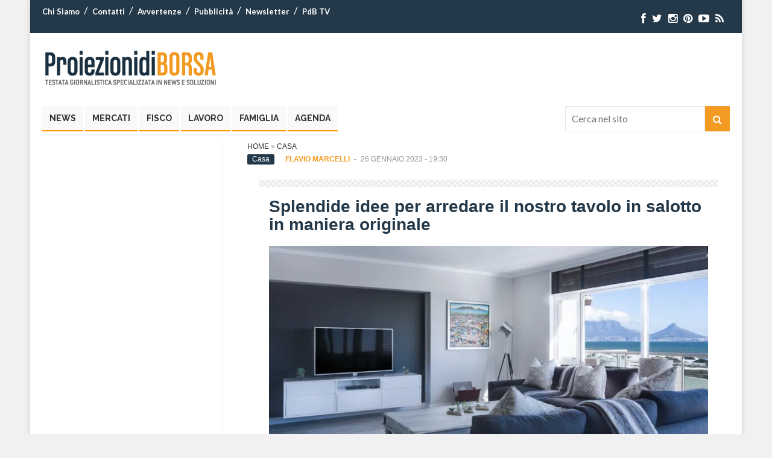

--- FILE ---
content_type: text/html; charset=UTF-8
request_url: https://www.proiezionidiborsa.it/splendide-idee-per-arredare-il-nostro-tavolo-in-salotto-in-maniera-originale/
body_size: 16169
content:

<!DOCTYPE html>
<html lang="it-IT" prefix="og: http://ogp.me/ns#">
<head>
<meta charset="UTF-8" />
<meta name="viewport" content="width=device-width, initial-scale=1.0">


<!-- Google Tag Manager -->
<script>(function(w,d,s,l,i){w[l]=w[l]||[];w[l].push({'gtm.start':
new Date().getTime(),event:'gtm.js'});var f=d.getElementsByTagName(s)[0],
j=d.createElement(s),dl=l!='dataLayer'?'&l='+l:'';j.async=true;j.src=
'https://www.googletagmanager.com/gtm.js?id='+i+dl;f.parentNode.insertBefore(j,f);
})(window,document,'script','dataLayer','GTM-54KNXPT');
	dataLayer.push({'conteggio': 0});
</script>
<!-- End Google Tag Manager -->
	
	
<script type='text/javascript' src='https://platform-api.sharethis.com/js/sharethis.js#property=6294de3ec766c4001950f997&product=sop' async='async'></script>


<link rel="profile" href="http://gmpg.org/xfn/11" />
<link rel="pingback" href="https://www.proiezionidiborsa.it/xmlrpc.php" />
<link rel="preload" href="https://www.proiezionidiborsa.it/wp-content/themes/pdb/css/font-awesome/fonts/fontawesome-webfont.woff?v=4.0.3" as="font" crossorigin="anonymous">

<!--[if lt IE 9]>
<script src="https://www.proiezionidiborsa.it/wp-content/themes/pdb/js/html5.js" type="text/javascript"></script>
<![endif]-->

<meta name='robots' content='index, follow, max-image-preview:large, max-snippet:-1, max-video-preview:-1' />

	<!-- This site is optimized with the Yoast SEO Premium plugin v21.4 (Yoast SEO v21.4) - https://yoast.com/wordpress/plugins/seo/ -->
	<title>Splendide idee per arredare il nostro tavolo in salotto in maniera originale | Proiezioni di Borsa</title>
	<meta name="description" content="Basta veramente poco per rinnovare l’aria del salotto. Possiamo cambiare alcuni oggetti, spostare l’ordine delle cose e, in questo caso, il risultato" />
	<link rel="canonical" href="https://www.proiezionidiborsa.it/splendide-idee-per-arredare-il-nostro-tavolo-in-salotto-in-maniera-originale/" />
	<meta property="og:locale" content="it_IT" />
	<meta property="og:type" content="article" />
	<meta property="og:title" content="Splendide idee per arredare il nostro tavolo in salotto in maniera originale" />
	<meta property="og:description" content="Basta veramente poco per rinnovare l’aria del salotto. Possiamo cambiare alcuni oggetti, spostare l’ordine delle cose e, in questo caso, il risultato" />
	<meta property="og:url" content="https://www.proiezionidiborsa.it/splendide-idee-per-arredare-il-nostro-tavolo-in-salotto-in-maniera-originale/" />
	<meta property="og:site_name" content="Proiezioni di Borsa" />
	<meta property="article:publisher" content="https://www.facebook.com/proiezionidiborsa" />
	<meta property="article:published_time" content="2023-01-26T18:30:35+00:00" />
	<meta property="article:modified_time" content="2023-01-26T11:17:09+00:00" />
	<meta property="og:image" content="https://ew3pozqeo6o.exactdn.com/wp-content/uploads/2023/01/splendide-idee-per-arredare-il-nostro-tavolo-in-salotto.jpg?strip=all&lossy=1&webp=92&ssl=1" />
	<meta property="og:image:width" content="1280" />
	<meta property="og:image:height" content="777" />
	<meta property="og:image:type" content="image/jpeg" />
	<meta name="author" content="Flavio Marcelli" />
	<meta name="twitter:card" content="summary_large_image" />
	<meta name="twitter:creator" content="@proiezionidb" />
	<meta name="twitter:site" content="@proiezionidb" />
	<!-- / Yoast SEO Premium plugin. -->


<link rel='dns-prefetch' href='//egvkyw77szc.exactdn.com' />
<link rel='preconnect' href='//egvkyw77szc.exactdn.com' />
<link rel='stylesheet' id='wp-block-library-css' href='https://www.proiezionidiborsa.it/wp-includes/css/dist/block-library/style.min.css' type='text/css' media='all' />
<link rel='stylesheet' id='mpp_gutenberg-css' href='https://www.proiezionidiborsa.it/wp-content/plugins/metronet-profile-picture/dist/blocks.style.build.css' type='text/css' media='all' />
<style id='classic-theme-styles-inline-css' type='text/css'>
/*! This file is auto-generated */
.wp-block-button__link{color:#fff;background-color:#32373c;border-radius:9999px;box-shadow:none;text-decoration:none;padding:calc(.667em + 2px) calc(1.333em + 2px);font-size:1.125em}.wp-block-file__button{background:#32373c;color:#fff;text-decoration:none}
</style>
<style id='global-styles-inline-css' type='text/css'>
body{--wp--preset--color--black: #000000;--wp--preset--color--cyan-bluish-gray: #abb8c3;--wp--preset--color--white: #ffffff;--wp--preset--color--pale-pink: #f78da7;--wp--preset--color--vivid-red: #cf2e2e;--wp--preset--color--luminous-vivid-orange: #ff6900;--wp--preset--color--luminous-vivid-amber: #fcb900;--wp--preset--color--light-green-cyan: #7bdcb5;--wp--preset--color--vivid-green-cyan: #00d084;--wp--preset--color--pale-cyan-blue: #8ed1fc;--wp--preset--color--vivid-cyan-blue: #0693e3;--wp--preset--color--vivid-purple: #9b51e0;--wp--preset--gradient--vivid-cyan-blue-to-vivid-purple: linear-gradient(135deg,rgba(6,147,227,1) 0%,rgb(155,81,224) 100%);--wp--preset--gradient--light-green-cyan-to-vivid-green-cyan: linear-gradient(135deg,rgb(122,220,180) 0%,rgb(0,208,130) 100%);--wp--preset--gradient--luminous-vivid-amber-to-luminous-vivid-orange: linear-gradient(135deg,rgba(252,185,0,1) 0%,rgba(255,105,0,1) 100%);--wp--preset--gradient--luminous-vivid-orange-to-vivid-red: linear-gradient(135deg,rgba(255,105,0,1) 0%,rgb(207,46,46) 100%);--wp--preset--gradient--very-light-gray-to-cyan-bluish-gray: linear-gradient(135deg,rgb(238,238,238) 0%,rgb(169,184,195) 100%);--wp--preset--gradient--cool-to-warm-spectrum: linear-gradient(135deg,rgb(74,234,220) 0%,rgb(151,120,209) 20%,rgb(207,42,186) 40%,rgb(238,44,130) 60%,rgb(251,105,98) 80%,rgb(254,248,76) 100%);--wp--preset--gradient--blush-light-purple: linear-gradient(135deg,rgb(255,206,236) 0%,rgb(152,150,240) 100%);--wp--preset--gradient--blush-bordeaux: linear-gradient(135deg,rgb(254,205,165) 0%,rgb(254,45,45) 50%,rgb(107,0,62) 100%);--wp--preset--gradient--luminous-dusk: linear-gradient(135deg,rgb(255,203,112) 0%,rgb(199,81,192) 50%,rgb(65,88,208) 100%);--wp--preset--gradient--pale-ocean: linear-gradient(135deg,rgb(255,245,203) 0%,rgb(182,227,212) 50%,rgb(51,167,181) 100%);--wp--preset--gradient--electric-grass: linear-gradient(135deg,rgb(202,248,128) 0%,rgb(113,206,126) 100%);--wp--preset--gradient--midnight: linear-gradient(135deg,rgb(2,3,129) 0%,rgb(40,116,252) 100%);--wp--preset--font-size--small: 13px;--wp--preset--font-size--medium: 20px;--wp--preset--font-size--large: 36px;--wp--preset--font-size--x-large: 42px;--wp--preset--spacing--20: 0.44rem;--wp--preset--spacing--30: 0.67rem;--wp--preset--spacing--40: 1rem;--wp--preset--spacing--50: 1.5rem;--wp--preset--spacing--60: 2.25rem;--wp--preset--spacing--70: 3.38rem;--wp--preset--spacing--80: 5.06rem;--wp--preset--shadow--natural: 6px 6px 9px rgba(0, 0, 0, 0.2);--wp--preset--shadow--deep: 12px 12px 50px rgba(0, 0, 0, 0.4);--wp--preset--shadow--sharp: 6px 6px 0px rgba(0, 0, 0, 0.2);--wp--preset--shadow--outlined: 6px 6px 0px -3px rgba(255, 255, 255, 1), 6px 6px rgba(0, 0, 0, 1);--wp--preset--shadow--crisp: 6px 6px 0px rgba(0, 0, 0, 1);}:where(.is-layout-flex){gap: 0.5em;}:where(.is-layout-grid){gap: 0.5em;}body .is-layout-flow > .alignleft{float: left;margin-inline-start: 0;margin-inline-end: 2em;}body .is-layout-flow > .alignright{float: right;margin-inline-start: 2em;margin-inline-end: 0;}body .is-layout-flow > .aligncenter{margin-left: auto !important;margin-right: auto !important;}body .is-layout-constrained > .alignleft{float: left;margin-inline-start: 0;margin-inline-end: 2em;}body .is-layout-constrained > .alignright{float: right;margin-inline-start: 2em;margin-inline-end: 0;}body .is-layout-constrained > .aligncenter{margin-left: auto !important;margin-right: auto !important;}body .is-layout-constrained > :where(:not(.alignleft):not(.alignright):not(.alignfull)){max-width: var(--wp--style--global--content-size);margin-left: auto !important;margin-right: auto !important;}body .is-layout-constrained > .alignwide{max-width: var(--wp--style--global--wide-size);}body .is-layout-flex{display: flex;}body .is-layout-flex{flex-wrap: wrap;align-items: center;}body .is-layout-flex > *{margin: 0;}body .is-layout-grid{display: grid;}body .is-layout-grid > *{margin: 0;}:where(.wp-block-columns.is-layout-flex){gap: 2em;}:where(.wp-block-columns.is-layout-grid){gap: 2em;}:where(.wp-block-post-template.is-layout-flex){gap: 1.25em;}:where(.wp-block-post-template.is-layout-grid){gap: 1.25em;}.has-black-color{color: var(--wp--preset--color--black) !important;}.has-cyan-bluish-gray-color{color: var(--wp--preset--color--cyan-bluish-gray) !important;}.has-white-color{color: var(--wp--preset--color--white) !important;}.has-pale-pink-color{color: var(--wp--preset--color--pale-pink) !important;}.has-vivid-red-color{color: var(--wp--preset--color--vivid-red) !important;}.has-luminous-vivid-orange-color{color: var(--wp--preset--color--luminous-vivid-orange) !important;}.has-luminous-vivid-amber-color{color: var(--wp--preset--color--luminous-vivid-amber) !important;}.has-light-green-cyan-color{color: var(--wp--preset--color--light-green-cyan) !important;}.has-vivid-green-cyan-color{color: var(--wp--preset--color--vivid-green-cyan) !important;}.has-pale-cyan-blue-color{color: var(--wp--preset--color--pale-cyan-blue) !important;}.has-vivid-cyan-blue-color{color: var(--wp--preset--color--vivid-cyan-blue) !important;}.has-vivid-purple-color{color: var(--wp--preset--color--vivid-purple) !important;}.has-black-background-color{background-color: var(--wp--preset--color--black) !important;}.has-cyan-bluish-gray-background-color{background-color: var(--wp--preset--color--cyan-bluish-gray) !important;}.has-white-background-color{background-color: var(--wp--preset--color--white) !important;}.has-pale-pink-background-color{background-color: var(--wp--preset--color--pale-pink) !important;}.has-vivid-red-background-color{background-color: var(--wp--preset--color--vivid-red) !important;}.has-luminous-vivid-orange-background-color{background-color: var(--wp--preset--color--luminous-vivid-orange) !important;}.has-luminous-vivid-amber-background-color{background-color: var(--wp--preset--color--luminous-vivid-amber) !important;}.has-light-green-cyan-background-color{background-color: var(--wp--preset--color--light-green-cyan) !important;}.has-vivid-green-cyan-background-color{background-color: var(--wp--preset--color--vivid-green-cyan) !important;}.has-pale-cyan-blue-background-color{background-color: var(--wp--preset--color--pale-cyan-blue) !important;}.has-vivid-cyan-blue-background-color{background-color: var(--wp--preset--color--vivid-cyan-blue) !important;}.has-vivid-purple-background-color{background-color: var(--wp--preset--color--vivid-purple) !important;}.has-black-border-color{border-color: var(--wp--preset--color--black) !important;}.has-cyan-bluish-gray-border-color{border-color: var(--wp--preset--color--cyan-bluish-gray) !important;}.has-white-border-color{border-color: var(--wp--preset--color--white) !important;}.has-pale-pink-border-color{border-color: var(--wp--preset--color--pale-pink) !important;}.has-vivid-red-border-color{border-color: var(--wp--preset--color--vivid-red) !important;}.has-luminous-vivid-orange-border-color{border-color: var(--wp--preset--color--luminous-vivid-orange) !important;}.has-luminous-vivid-amber-border-color{border-color: var(--wp--preset--color--luminous-vivid-amber) !important;}.has-light-green-cyan-border-color{border-color: var(--wp--preset--color--light-green-cyan) !important;}.has-vivid-green-cyan-border-color{border-color: var(--wp--preset--color--vivid-green-cyan) !important;}.has-pale-cyan-blue-border-color{border-color: var(--wp--preset--color--pale-cyan-blue) !important;}.has-vivid-cyan-blue-border-color{border-color: var(--wp--preset--color--vivid-cyan-blue) !important;}.has-vivid-purple-border-color{border-color: var(--wp--preset--color--vivid-purple) !important;}.has-vivid-cyan-blue-to-vivid-purple-gradient-background{background: var(--wp--preset--gradient--vivid-cyan-blue-to-vivid-purple) !important;}.has-light-green-cyan-to-vivid-green-cyan-gradient-background{background: var(--wp--preset--gradient--light-green-cyan-to-vivid-green-cyan) !important;}.has-luminous-vivid-amber-to-luminous-vivid-orange-gradient-background{background: var(--wp--preset--gradient--luminous-vivid-amber-to-luminous-vivid-orange) !important;}.has-luminous-vivid-orange-to-vivid-red-gradient-background{background: var(--wp--preset--gradient--luminous-vivid-orange-to-vivid-red) !important;}.has-very-light-gray-to-cyan-bluish-gray-gradient-background{background: var(--wp--preset--gradient--very-light-gray-to-cyan-bluish-gray) !important;}.has-cool-to-warm-spectrum-gradient-background{background: var(--wp--preset--gradient--cool-to-warm-spectrum) !important;}.has-blush-light-purple-gradient-background{background: var(--wp--preset--gradient--blush-light-purple) !important;}.has-blush-bordeaux-gradient-background{background: var(--wp--preset--gradient--blush-bordeaux) !important;}.has-luminous-dusk-gradient-background{background: var(--wp--preset--gradient--luminous-dusk) !important;}.has-pale-ocean-gradient-background{background: var(--wp--preset--gradient--pale-ocean) !important;}.has-electric-grass-gradient-background{background: var(--wp--preset--gradient--electric-grass) !important;}.has-midnight-gradient-background{background: var(--wp--preset--gradient--midnight) !important;}.has-small-font-size{font-size: var(--wp--preset--font-size--small) !important;}.has-medium-font-size{font-size: var(--wp--preset--font-size--medium) !important;}.has-large-font-size{font-size: var(--wp--preset--font-size--large) !important;}.has-x-large-font-size{font-size: var(--wp--preset--font-size--x-large) !important;}
.wp-block-navigation a:where(:not(.wp-element-button)){color: inherit;}
:where(.wp-block-post-template.is-layout-flex){gap: 1.25em;}:where(.wp-block-post-template.is-layout-grid){gap: 1.25em;}
:where(.wp-block-columns.is-layout-flex){gap: 2em;}:where(.wp-block-columns.is-layout-grid){gap: 2em;}
.wp-block-pullquote{font-size: 1.5em;line-height: 1.6;}
</style>
<link rel='stylesheet' id='contact-form-7-css' href='https://www.proiezionidiborsa.it/wp-content/plugins/contact-form-7/includes/css/styles.css' type='text/css' media='all' />
<link rel='stylesheet' id='mailup-css' href='https://www.proiezionidiborsa.it/wp-content/plugins/mailup-email-and-newsletter-subscription-form/public/css/mailup-public.css' type='text/css' media='all' />
<link rel='stylesheet' id='wp-show-posts-css' href='https://www.proiezionidiborsa.it/wp-content/plugins/wp-show-posts/css/wp-show-posts-min.css' type='text/css' media='all' />
<link rel='stylesheet' id='wt-style-css' href='https://www.proiezionidiborsa.it/wp-content/themes/pdbchild/style.css' type='text/css' media='all' />
<link rel='stylesheet' id='wt-font-awesome-css' href='https://www.proiezionidiborsa.it/wp-content/themes/pdb/css/font-awesome/css/font-awesome.min.css' type='text/css' media='all' />
<link rel='stylesheet' id='wp-pagenavi-css' href='https://www.proiezionidiborsa.it/wp-content/plugins/wp-pagenavi/pagenavi-css.css' type='text/css' media='all' />
<script type='text/javascript' src='https://www.proiezionidiborsa.it/wp-includes/js/jquery/jquery.min.js' id='jquery-core-js'></script>
<script type='text/javascript' src='https://www.proiezionidiborsa.it/wp-includes/js/jquery/jquery-migrate.min.js' id='jquery-migrate-js'></script>
<script type='text/javascript' src='https://www.proiezionidiborsa.it/wp-content/plugins/mailup-email-and-newsletter-subscription-form/admin/js/jquery.validate.min.js' id='mailup_validate-js'></script>
<script type='text/javascript' src='https://www.proiezionidiborsa.it/wp-content/plugins/mailup-email-and-newsletter-subscription-form/admin/js/localization/messages_it.js' id='mailup_validate_loc_it-js'></script>
<script type='text/javascript' id='mailup-js-extra'>
/* <![CDATA[ */
var mailup_params = {"ajax_url":"https:\/\/www.proiezionidiborsa.it\/wp-admin\/admin-ajax.php","ajaxNonce":"bce02703d8"};
/* ]]> */
</script>
<script type='text/javascript' src='https://www.proiezionidiborsa.it/wp-content/plugins/mailup-email-and-newsletter-subscription-form/public/js/mailup-public.js' id='mailup-js'></script>
<link rel="https://api.w.org/" href="https://www.proiezionidiborsa.it/wp-json/" /><link rel="alternate" type="application/json" href="https://www.proiezionidiborsa.it/wp-json/wp/v2/posts/350077" /><link rel="EditURI" type="application/rsd+xml" title="RSD" href="https://www.proiezionidiborsa.it/xmlrpc.php?rsd" />
<link rel='shortlink' href='https://www.proiezionidiborsa.it/?p=350077' />
<link rel="alternate" type="application/json+oembed" href="https://www.proiezionidiborsa.it/wp-json/oembed/1.0/embed?url=https%3A%2F%2Fwww.proiezionidiborsa.it%2Fsplendide-idee-per-arredare-il-nostro-tavolo-in-salotto-in-maniera-originale%2F" />
<link rel="alternate" type="text/xml+oembed" href="https://www.proiezionidiborsa.it/wp-json/oembed/1.0/embed?url=https%3A%2F%2Fwww.proiezionidiborsa.it%2Fsplendide-idee-per-arredare-il-nostro-tavolo-in-salotto-in-maniera-originale%2F&#038;format=xml" />
<!-- Generated by Jetpack Social -->
<meta property="og:title" content="Splendide idee per arredare il nostro tavolo in salotto in maniera originale">
<meta property="og:url" content="https://www.proiezionidiborsa.it/splendide-idee-per-arredare-il-nostro-tavolo-in-salotto-in-maniera-originale/">
<meta property="og:description" content="Basta veramente poco per rinnovare l’aria del salotto. Possiamo cambiare alcuni oggetti, spostare l’ordine delle cose e, in questo caso, il risultato cambia eccome. Da non sottovalutare mai i vari…">
<meta property="og:image" content="https://egvkyw77szc.exactdn.com/wp-content/uploads/2023/01/splendide-idee-per-arredare-il-nostro-tavolo-in-salotto.jpg?strip=all&amp;lossy=1&amp;webp=80&amp;resize=1200%2C777&amp;ssl=1">
<meta property="og:image:width" content="1200">
<meta property="og:image:height" content="777">
<meta name="twitter:image" content="https://egvkyw77szc.exactdn.com/wp-content/uploads/2023/01/splendide-idee-per-arredare-il-nostro-tavolo-in-salotto.jpg?strip=all&amp;lossy=1&amp;webp=80&amp;resize=1200%2C777&amp;ssl=1">
<meta name="twitter:card" content="summary_large_image">
<!-- / Jetpack Social -->
<style id="mystickymenu" type="text/css">#mysticky-nav { width:100%; position: static; }#mysticky-nav.wrapfixed { position:fixed; left: 0px; margin-top:0px;  z-index: 99990; -webkit-transition: 0.3s; -moz-transition: 0.3s; -o-transition: 0.3s; transition: 0.3s; -ms-filter:"progid:DXImageTransform.Microsoft.Alpha(Opacity=90)"; filter: alpha(opacity=90); opacity:0.9; background-color: #ffffff;}#mysticky-nav.wrapfixed .myfixed{ background-color: #ffffff; position: relative;top: auto;left: auto;right: auto;}#mysticky-nav .myfixed { margin:0 auto; float:none; border:0px; background:none; max-width:100%; }</style>			<style type="text/css">
																															</style>
			        <script type="text/javascript">
        jQuery(document).ready(function($) {
            $('#wpd-bubble').off('click').on('click', function(e) {
                e.preventDefault();
                // Inserisco il secondo frammento di codice qui
                let d = $('#comments');
                if (d.length) {
                    $('html, body').scrollTop(d.offset().top);
                }
            });
        });
    </script>
    <link rel="shortcut icon" href="https://www.proiezionidiborsa.it/wp-content/uploads/2014/09/favicon.ico" />	
<link rel="apple-touch-icon" href="https://www.proiezionidiborsa.it/wp-content/uploads/2018/12/apple-touch-icon.png" />	

<!-- Schema & Structured Data For WP v1.21.1 - -->
<script type="application/ld+json" class="saswp-schema-markup-output">
[{"@context":"https://schema.org/","@graph":[{"@type":"Organization","@id":"https://www.proiezionidiborsa.it#Organization","name":"ProiezionidiBorsa","url":"https://www.proiezionidiborsa.it","sameAs":["https://www.facebook.com/proiezionidiborsa?fref=ts","https://twitter.com/proiezionidb","https://www.instagram.com/proiezionidiborsa/","https://it.pinterest.com/proiezionidiborsa/","https://it.linkedin.com/in/proiezionidiborsa-hld-628a0833","https://www.youtube.com/user/proiezionidiborsa"],"logo":{"@type":"ImageObject","url":"https://www.proiezionidiborsa.it/wp-content/uploads/2019/05/pdb-logo-schema-2019.png","width":"600","height":"60"},"contactPoint":{"@type":"ContactPoint","contactType":"customer support","telephone":"+39 0974 195","url":"https://www.proiezionidiborsa.it/contatti"}},{"@type":"WebSite","@id":"https://www.proiezionidiborsa.it#website","headline":"Proiezioni di Borsa","name":"Proiezioni di Borsa","description":"","url":"https://www.proiezionidiborsa.it","potentialAction":{"@type":"SearchAction","target":"https://www.proiezionidiborsa.it?s={search_term_string}","query-input":"required name=search_term_string"},"publisher":{"@id":"https://www.proiezionidiborsa.it#Organization"}},{"@context":"https://schema.org/","@type":"WebPage","@id":"https://www.proiezionidiborsa.it/splendide-idee-per-arredare-il-nostro-tavolo-in-salotto-in-maniera-originale/#webpage","name":"Splendide idee per arredare il nostro tavolo in salotto in maniera originale","url":"https://www.proiezionidiborsa.it/splendide-idee-per-arredare-il-nostro-tavolo-in-salotto-in-maniera-originale/","lastReviewed":"2023-01-26T12:17:09+01:00","dateCreated":"2023-01-26T19:30:35+01:00","inLanguage":"it-IT","description":"Basta veramente poco per rinnovare l’aria del salotto. Possiamo cambiare alcuni oggetti, spostare l’ordine delle cose e, in questo caso, il risultato cambia eccome. Da non sottovalutare mai i vari","reviewedBy":{"@type":"Organization","name":"ProiezionidiBorsa","url":"https://www.proiezionidiborsa.it","logo":{"@type":"ImageObject","url":"https://www.proiezionidiborsa.it/wp-content/uploads/2019/05/pdb-logo-schema-2019.png","width":"600","height":"60"}},"primaryImageOfPage":{"@id":"https://www.proiezionidiborsa.it/splendide-idee-per-arredare-il-nostro-tavolo-in-salotto-in-maniera-originale/#primaryimage"},"mainContentOfPage":[[{"@context":"https://schema.org/","@type":"SiteNavigationElement","@id":"https://www.proiezionidiborsa.it#Main","name":"News","url":"https://www.proiezionidiborsa.it/category/news/"},{"@context":"https://schema.org/","@type":"SiteNavigationElement","@id":"https://www.proiezionidiborsa.it#Main","name":"Mercati","url":"https://www.proiezionidiborsa.it/category/mercati/"},{"@context":"https://schema.org/","@type":"SiteNavigationElement","@id":"https://www.proiezionidiborsa.it#Main","name":"Fisco","url":"https://www.proiezionidiborsa.it/category/fisco/"},{"@context":"https://schema.org/","@type":"SiteNavigationElement","@id":"https://www.proiezionidiborsa.it#Main","name":"Lavoro","url":"https://www.proiezionidiborsa.it/category/lavoro/"},{"@context":"https://schema.org/","@type":"SiteNavigationElement","@id":"https://www.proiezionidiborsa.it#Main","name":"Famiglia","url":"/category/esigenze-familiari/"},{"@context":"https://schema.org/","@type":"SiteNavigationElement","@id":"https://www.proiezionidiborsa.it#Main","name":"Agenda","url":"https://www.proiezionidiborsa.it/calendario/"}]],"isPartOf":{"@id":"https://www.proiezionidiborsa.it#website"},"breadcrumb":{"@id":"https://www.proiezionidiborsa.it/splendide-idee-per-arredare-il-nostro-tavolo-in-salotto-in-maniera-originale/#breadcrumb"}},{"@type":"BreadcrumbList","@id":"https://www.proiezionidiborsa.it/splendide-idee-per-arredare-il-nostro-tavolo-in-salotto-in-maniera-originale/#breadcrumb","itemListElement":[{"@type":"ListItem","position":1,"item":{"@id":"https://www.proiezionidiborsa.it","name":"Proiezioni di Borsa"}},{"@type":"ListItem","position":2,"item":{"@id":"https://www.proiezionidiborsa.it/category/casa/","name":"Casa"}},{"@type":"ListItem","position":3,"item":{"@id":"https://www.proiezionidiborsa.it/splendide-idee-per-arredare-il-nostro-tavolo-in-salotto-in-maniera-originale/","name":"Splendide idee per arredare il nostro tavolo in salotto in maniera originale"}}]},{"@type":"NewsArticle","@id":"https://www.proiezionidiborsa.it/splendide-idee-per-arredare-il-nostro-tavolo-in-salotto-in-maniera-originale/#newsarticle","url":"https://www.proiezionidiborsa.it/splendide-idee-per-arredare-il-nostro-tavolo-in-salotto-in-maniera-originale/","headline":"Splendide idee per arredare il nostro tavolo in salotto in maniera originale","mainEntityOfPage":"https://www.proiezionidiborsa.it/splendide-idee-per-arredare-il-nostro-tavolo-in-salotto-in-maniera-originale/#webpage","datePublished":"2023-01-26T19:30:35+01:00","dateModified":"2023-01-26T12:17:09+01:00","description":"Basta veramente poco per rinnovare l’aria del salotto. Possiamo cambiare alcuni oggetti, spostare l’ordine delle cose e, in questo caso, il risultato cambia eccome. Da non sottovalutare mai i vari","articleSection":"Casa","articleBody":"Basta veramente poco per rinnovare l’aria del salotto. Possiamo cambiare alcuni oggetti, spostare l’ordine delle cose e, in questo caso, il risultato cambia eccome. Da non sottovalutare mai i vari decori della casa.    È tempo di cambiamenti ed è arrivato il momento di rinnovare un pochino casa. Ma non dobbiamo per forza pensare a quei grandi lavori di ristrutturazione che ci impiegano settimane, a meno che non siano necessarie. Possiamo anche compiere dei piccoli gesti che rivoluzioneranno casa.  Cambiamo l’ordine delle cose  Molto spesso possiamo dare una nuova aria al salotto anche solamente cambiando l’ordine dei vari oggetti in casa. Potrà sembrare una cosa banale, ma con un diverso posizionamento dei vari mobili il nostro appartamento sembrerà come nuovo. Ogni tanto arriva la voglia di rifare tutto da capo, ma quello che possiamo semplicemente fare è vivere in un nuovo spazio. O almeno lo sarà per i nostri occhi.    E quindi possiamo cambiare la posizione del divano, del televisore, di alcune librerie e via discorrendo. Ovviamente è possibile farlo con tutti quei mobili non su misura o che non sono attaccati al muro.     Cambiare la posizione al divano-proiezionidiborsa.it  Splendide idee per arredare il tavolo in salotto al meglio  La creatività non deve mancare e qui possiamo veramente dare spazio alla nostra mente. Spesso davanti al divano, vicino ad una poltrona in sala oppure sotto il televisore possiamo trovare un tavolino. Ma non dobbiamo assolutamente lasciarlo vuoto perché per adornare casa in modo impeccabile possiamo aggiungere dei piccoli e semplici oggetti che cambiano le carte del gioco.  Un oggetto di design  Un’idea molto bella è quella di posizionare sul tavolo un oggetto di design. Qualunque cosa va bene: da delle sculture fino a delle lampade, passando per oggetti ibridi. Perfetta è tipo la lampada con il topolino di Seletti oppure la scimmia. Ma anche il cactus di Gufram, delle candele come quelle di Candle Hand.     Lampada moderna-proiezionidiborsa.it  Dei libri  Uno sopra l’altro oppure posizionati vicini, i libri sul tavolino sono un’ottima idea per arredare casa. Magari possono trattare il mondo dell’arte, della moda, del design, ma anche viaggi o altro. Possiamo mettere anche dei magazine, i famosi coffee table book, perfetti per stare sul tavolino. Infine, dei libri di fotografia oppure dei libri che stiamo leggendo.  Delle piante  Anche delle bellissime piante possono adornare la casa. Un po' di verde infatti fa sempre bene e porta subito all’ambiente un pochino di verità e freschezza. Facciamo però attenzione a quale pianta scegliamo, perché è importante l’esposizione al sole. Ecco delle splendide idee per arredare il tavolo del salotto.","keywords":"","name":"Splendide idee per arredare il nostro tavolo in salotto in maniera originale","thumbnailUrl":"https://egvkyw77szc.exactdn.com/wp-content/uploads/2023/01/splendide-idee-per-arredare-il-nostro-tavolo-in-salotto.jpg?strip=all&amp;lossy=1&amp;webp=80&amp;resize=150%2C150&amp;ssl=1","wordCount":"401","timeRequired":"PT1M46S","mainEntity":{"@type":"WebPage","@id":"https://www.proiezionidiborsa.it/splendide-idee-per-arredare-il-nostro-tavolo-in-salotto-in-maniera-originale/"},"author":{"@type":"Person","name":"Flavio Marcelli","description":"Laurea in Comunicazione di Moda, appassionato di cultura, moda, bellezza, viaggi, serie TV, cinema e intrattenimento\r\nPer Proiezioni di Borsa scrive e approfondisce le tematiche di Casa e Giardino, Cultura e Società, Moda e Beauty, Salute e Benessere, Viaggi e Turismo.","url":"https://www.proiezionidiborsa.it/author/flavio-marcelli/","sameAs":[],"image":{"@type":"ImageObject","url":"https://secure.gravatar.com/avatar/8dbb187410b362dc14fd7e1893ce6895?s=96&d=mm&r=g","height":96,"width":96}},"editor":{"@type":"Person","name":"Flavio Marcelli","description":"Laurea in Comunicazione di Moda, appassionato di cultura, moda, bellezza, viaggi, serie TV, cinema e intrattenimento\r\nPer Proiezioni di Borsa scrive e approfondisce le tematiche di Casa e Giardino, Cultura e Società, Moda e Beauty, Salute e Benessere, Viaggi e Turismo.","url":"https://www.proiezionidiborsa.it/author/flavio-marcelli/","sameAs":[],"image":{"@type":"ImageObject","url":"https://secure.gravatar.com/avatar/8dbb187410b362dc14fd7e1893ce6895?s=96&d=mm&r=g","height":96,"width":96}},"publisher":{"@id":"https://www.proiezionidiborsa.it#Organization"},"comment":null,"speakable":{"@type":"SpeakableSpecification","xpath":["/html/head/title","/html/head/meta[@name='description']/@content"]},"image":[{"@type":"ImageObject","@id":"https://www.proiezionidiborsa.it/splendide-idee-per-arredare-il-nostro-tavolo-in-salotto-in-maniera-originale/#primaryimage","url":"https://egvkyw77szc.exactdn.com/wp-content/uploads/2023/01/splendide-idee-per-arredare-il-nostro-tavolo-in-salotto.jpg?strip=all&#038;lossy=1&#038;webp=80&#038;ssl=1","width":"1280","height":"777","caption":"Splendide idee per arredare il nostro tavolo in salotto"},{"@type":"ImageObject","url":"https://www.proiezionidiborsa.it/wp-content/uploads/2023/01/cambiare-la-posizione-al-divano-1200x791.jpg","width":1200,"height":791,"caption":"Cambiare la posizione al divano"},{"@type":"ImageObject","url":"https://www.proiezionidiborsa.it/wp-content/uploads/2023/01/lampada-moderna-1200x833.jpg","width":1200,"height":833,"caption":"Lampada moderna"}],"isPartOf":{"@id":"https://www.proiezionidiborsa.it/splendide-idee-per-arredare-il-nostro-tavolo-in-salotto-in-maniera-originale/#webpage"}}]}]
</script>

<noscript><style>.lazyload[data-src]{display:none !important;}</style></noscript><style>.lazyload{background-image:none !important;}.lazyload:before{background-image:none !important;}</style><link rel="icon" href="https://egvkyw77szc.exactdn.com/wp-content/uploads/2022/10/cropped-cropped-pdb-fav-2022.jpg?strip=all&#038;lossy=1&#038;webp=80&#038;resize=32%2C32&#038;ssl=1" sizes="32x32" />
<link rel="icon" href="https://egvkyw77szc.exactdn.com/wp-content/uploads/2022/10/cropped-cropped-pdb-fav-2022.jpg?strip=all&#038;lossy=1&#038;webp=80&#038;resize=192%2C192&#038;ssl=1" sizes="192x192" />
<link rel="apple-touch-icon" href="https://egvkyw77szc.exactdn.com/wp-content/uploads/2022/10/cropped-cropped-pdb-fav-2022.jpg?strip=all&#038;lossy=1&#038;webp=80&#038;resize=180%2C180&#038;ssl=1" />
<meta name="msapplication-TileImage" content="https://egvkyw77szc.exactdn.com/wp-content/uploads/2022/10/cropped-cropped-pdb-fav-2022.jpg?strip=all&#038;lossy=1&#038;webp=80&#038;resize=270%2C270&#038;ssl=1" />

<link rel="dns-prefetch" 	href="//exmarketplace.com">
<link rel="dns-prefetch" 	href="//securepubads.g.doubleclick.net">
<link rel="preconnect" 		href="//cdn.exmarketplace.com">
<link rel="preconnect" 		href="//securepubads.g.doubleclick.net">

<script async src="https://securepubads.g.doubleclick.net/tag/js/gpt.js"></script>
<script async src="https://cdn.exmarketplace.com/bidder/proiezionidiborsa/proiezionidiborsa.dfp.min.js"></script>
<link rel="stylesheet" href="https://cdn.exmarketplace.com/bidder/proiezionidiborsa/proiezionidiborsa_style.css" />

<style>
@media screen and (max-width:760px){
    .slickWindow.animated.bottomLeft.slideBottom,.slickWindow.animated.bottomRight.slideBottom{
        bottom:65px
    }
}


.pesudo-masthead-ads {display: none;}
	@media screen and (max-width: 480px) {
	.pesudo-masthead-ads {
		display: block;
		width: 100%;
		text-align: center;
	}
}

#ez-toc-container {width: 95% !important;}

</style><style>
    #CybotCookiebotDialogBodyButtonDecline{
        display: none !important;
    }

    #CybotCookiebotDialogPoweredbyCybot{
        display: none !important;
    }
    #CybotCookiebotDialogPoweredByText{
        display: none !important;
    }

    @media screen and (max-width: 1280px) {
                #CybotCookiebotBannerCloseButtonE2E{
                        display: none !important;
                }
    }
    
        
    @media screen and (min-width: 1280px) {
        
        
                #CybotCookiebotDialog.CybotEdge .CybotCookiebotDialogContentWrapper {
                        flex-direction: column !important;
                        margin: 0 auto;
                        max-width: 1600px;
                        position: relative;
                }
                    

                #CybotCookiebotDialog.CybotEdge.CybotCloseButtonEnabled #CybotCookiebotBannerCloseButtonE2E {
                    display: flex;
                    position: absolute;
                    top: 0;
                    right: 0;
                }

                #CybotCookiebotDialog.CybotEdge #CybotCookiebotDialogFooter {
                    padding: 0;
                    width: inherit !important;
                }

                #CybotCookiebotDialog.CybotEdge #CybotCookiebotDialogBodyButtons {
                    align-items: flex-end;
                    flex-direction: column-reverse;
                    max-width: 100% !important;
                }


                #CybotCookiebotDialog.CybotEdge #CybotCookiebotDialogFooter #CybotCookiebotDialogBodyButtonsWrapper {
                    flex: auto;
                    flex-direction: row !important;
                    margin-left: auto;
                }

    }


</style>
	 


 
<script>
window.addEventListener('CookiebotOnDialogDisplay', function (e) {
        console.log("CookiebotOnDialogDisplay");
        coso=document.querySelectorAll(".CybotCookiebotBannerCloseButton");
        coso.forEach( text => {
            text.innerHTML= "Continua senza accettare";
            } 
        );
}, false);
</script>
 
</head>

<body class="post-template-default single single-post postid-350077 single-format-standard">
	
	<div class="bodywrap">
	<header id="header">
							<div class="top main-color-bg">
					<div class="inner-wrap">
						<div class="top-menu">
							<ul id="menu-top" class="menu"><li id="menu-item-6813" class="menu-item menu-item-type-post_type menu-item-object-page menu-item-6813"><a title="Chi Siamo &#8211; ProiezionidiBorsa" href="https://www.proiezionidiborsa.it/chi-siamo/" data-wpel-link="internal" target="_self">Chi Siamo</a></li>
<li id="menu-item-117010" class="menu-item menu-item-type-post_type menu-item-object-page menu-item-117010"><a title="Contatti" href="https://www.proiezionidiborsa.it/contatti/" data-wpel-link="internal" target="_self">Contatti</a></li>
<li id="menu-item-6810" class="menu-item menu-item-type-post_type menu-item-object-page menu-item-6810"><a title="Avvertenze &#8211; ProiezionidiBorsa" rel="NOFOLLOW" href="https://www.proiezionidiborsa.it/avvertenze/" data-wpel-link="internal" target="_self">Avvertenze</a></li>
<li id="menu-item-144153" class="menu-item menu-item-type-custom menu-item-object-custom menu-item-144153"><a title="{titolo}" target="_blank" rel="noopener nofollow external noreferrer" href="https://fytur.com/" data-wpel-link="external">Pubblicità</a></li>
<li id="menu-item-376368" class="menu-item menu-item-type-custom menu-item-object-custom menu-item-376368"><a href="https://www.proiezionidiborsa.it/newsletter/" data-wpel-link="internal" target="_self">Newsletter</a></li>
<li id="menu-item-194536" class="menu-item menu-item-type-custom menu-item-object-custom menu-item-194536"><a target="_self" rel="NOFOLLOW" href="https://www.proiezionidiborsa.it/tv" data-wpel-link="internal">PdB TV</a></li>
</ul>						</div>
					<div class="social">	
<ul class="list">
<li><a href="https://www.facebook.com/proiezionidiborsa?fref=ts" target="_blank" class="fb" data-wpel-link="external" rel="nofollow external noopener noreferrer" title="{titolo}"><i class="fa fa-facebook"></i></a></li>
<li><a href="https://twitter.com/proiezionidb" target="_blank" class="twitter" data-wpel-link="external" rel="nofollow external noopener noreferrer" title="{titolo}"><i class="fa fa-twitter"></i></a></li>
<li><a href="https://www.instagram.com/proiezionidiborsa/" target="_blank" class="instagram" data-wpel-link="external" rel="nofollow external noopener noreferrer" title="{titolo}"><i class="fa fa-instagram"></i></a></li>
<li><a href="https://it.pinterest.com/proiezionidiborsa/" target="_blank" class="pinterest" data-wpel-link="external" rel="nofollow external noopener noreferrer" title="{titolo}"><i class="fa fa-pinterest"></i></a></li>
<li><a href="https://www.youtube.com/user/proiezionidiborsa" target="_blank" class="youtube" data-wpel-link="external" rel="nofollow external noopener noreferrer" title="{titolo}"><i class="fa fa-youtube-play"></i></a></li>
<li><a href="https://www.proiezionidiborsa.it/feed/" target="_self" class="rss" data-wpel-link="internal"><i class="fa fa-rss"></i></a></li>
</ul>
</div>
					</div>
				</div>
						
			<div class="logo-wrap clearfix">
				<div class="inner-wrap">
					<div class="logo">			
						<a href="https://www.proiezionidiborsa.it" title="Proiezioni di Borsa" data-wpel-link="internal" target="_self"><img src="[data-uri]" alt="Proiezioni di Borsa" width="300" height="88" data-src="https://egvkyw77szc.exactdn.com/wp-content/uploads/2021/logo-proiezionidiborsa.png?strip=all&lossy=1&webp=80&ssl=1" decoding="async" class="lazyload" data-eio-rwidth="300" data-eio-rheight="88"><noscript><img src="https://egvkyw77szc.exactdn.com/wp-content/uploads/2021/logo-proiezionidiborsa.png?strip=all&lossy=1&webp=80&ssl=1" alt="Proiezioni di Borsa" width="300" height="88" data-eio="l"></noscript></a>
			
					</div>	

					
<div style="overflow: hidden;" class="top-ads"><div class="gptslot" data-adunitid="0"></div></div>
					
 


					<div class="menu-section clearfix">
						<nav id="main-menu" class="clearfix">
							<ul id="menu-main" class="menu"><li id="menu-item-382019" class="menu-item menu-item-type-taxonomy menu-item-object-category menu-item-382019"><a href="https://www.proiezionidiborsa.it/category/news/" data-wpel-link="internal" target="_self">News</a></li>
<li id="menu-item-11512" class="menu-item menu-item-type-taxonomy menu-item-object-category menu-item-11512"><a title="Titoli azionari" href="https://www.proiezionidiborsa.it/category/mercati/" data-wpel-link="internal" target="_self">Mercati</a></li>
<li id="menu-item-116976" class="menu-item menu-item-type-taxonomy menu-item-object-category menu-item-116976"><a href="https://www.proiezionidiborsa.it/category/fisco/" data-wpel-link="internal" target="_self">Fisco</a></li>
<li id="menu-item-117035" class="menu-item menu-item-type-taxonomy menu-item-object-category menu-item-117035"><a href="https://www.proiezionidiborsa.it/category/lavoro/" data-wpel-link="internal" target="_self">Lavoro</a></li>
<li id="menu-item-382091" class="menu-item menu-item-type-custom menu-item-object-custom menu-item-382091"><a href="/category/esigenze-familiari/" data-wpel-link="internal" target="_self">Famiglia</a></li>
<li id="menu-item-336398" class="menu-item menu-item-type-custom menu-item-object-custom menu-item-336398"><a href="https://www.proiezionidiborsa.it/calendario/" data-wpel-link="internal" target="_self">Agenda</a></li>
</ul><!-- Start box di ricerca personalizzato -->
<div class="boxricerca">
<form method="get" id="searchform" action="https://www.proiezionidiborsa.it/">
<input type="text" class="searchfield" name="s" id="s" placeholder="Cerca nel sito">
<button class="search-submit button"><i class="fa fa-search"></i></button></form>
</div>
<!-- End box di ricerca personalizzato -->
						</nav>
					</div>
					
				</div>			
			</div>			
				<!-- Start box di ricerca mobile -->
<div class="boxricercamobile">
<form method="get" id="searchformobile" action="https://www.proiezionidiborsa.it/">
<input type="text" class="searchfield" name="s" id="smobile" placeholder="Cerca nel sito">
<button class="search-submit button"><i class="fa fa-search"></i></button></form>
</div>
<!-- End box di ricerca mobile -->	
	</header>	
		
	<section id="main">
		<div class="inner-wrap">

			


<div class="wide-content">

	
		<div id="post-350077" class="post-350077 post type-post status-publish format-standard has-post-thumbnail category-casa" >	
	
	<div class="entry-meta meta-top">
<span id="breadcrumbs"><span><span><a href="https://www.proiezionidiborsa.it/" data-wpel-link="internal" target="_self">Home</a></span> » <span><a href="https://www.proiezionidiborsa.it/category/casa/" data-wpel-link="internal" target="_self">Casa</a></span></span></span><br>		<span class="cat"><span class="entry-cat-bg main-color-bg cat139986-bg"><a href="https://www.proiezionidiborsa.it/category/casa/" data-wpel-link="internal" target="_self">Casa</a></span></span>
		<span class="author">
			<a href="https://www.proiezionidiborsa.it/author/flavio-marcelli/" title="Articoli scritti da Flavio Marcelli" rel="author" data-wpel-link="internal" target="_self">Flavio Marcelli</a> 
		</span>
		<span class="sep">-</span>
		<span class="date">26 Gennaio 2023 - 19:30</span>
		<div class="sharethisdesktop">
				
		</div>
		<!-- PULSANTI VECCHI
		<div class="share-links">
			<span class="share">Condividi</span>
			<span class="links">
				<a class="twitter" href="https://twitter.com/home?status=%20" target="_blank" data-wpel-link="external" rel="nofollow external noopener noreferrer" title="{titolo}"><i class="fa fa-twitter-square"></i>Twitter</a>	
				<a class="fb" href="https://facebook.com/share.php?u=&amp;t=" target="_blank" data-wpel-link="external" rel="nofollow external noopener noreferrer" title="{titolo}"><i class="fa fa-facebook-square"></i>Facebook</a>
			</span>
		</div>	
-->
	</div>
		<div class="entry-wrap">
		
		<div class="entry-meta clearfix">
			
		</div>	
		
		<div class="entry-innerwrap">
			
			<header class="entry-header">									
				<h1>Splendide idee per arredare il nostro tavolo in salotto in maniera originale</h1>
			</header>
						
			<!--immagine in article-->
							<div class="thumbnail single-post-thumbnail">
					<div class="skip-lazy">
						<img width="840" height="420" src="https://egvkyw77szc.exactdn.com/wp-content/uploads/2023/01/splendide-idee-per-arredare-il-nostro-tavolo-in-salotto.jpg?strip=all&amp;lossy=1&amp;webp=80&amp;resize=840%2C420&amp;ssl=1" class="skip-lazy wp-post-image" alt="Splendide idee per arredare il nostro tavolo in salotto" decoding="async" fetchpriority="high" srcset="https://egvkyw77szc.exactdn.com/wp-content/uploads/2023/01/splendide-idee-per-arredare-il-nostro-tavolo-in-salotto-840x420.jpg?strip=all&amp;lossy=1&amp;webp=80&amp;ssl=1 840w, https://egvkyw77szc.exactdn.com/wp-content/uploads/2023/01/splendide-idee-per-arredare-il-nostro-tavolo-in-salotto.jpg?strip=all&amp;lossy=1&amp;webp=80&amp;zoom=0.2&amp;resize=840%2C420&amp;ssl=1 168w, https://egvkyw77szc.exactdn.com/wp-content/uploads/2023/01/splendide-idee-per-arredare-il-nostro-tavolo-in-salotto.jpg?strip=all&amp;lossy=1&amp;webp=80&amp;zoom=0.4&amp;resize=840%2C420&amp;ssl=1 336w, https://egvkyw77szc.exactdn.com/wp-content/uploads/2023/01/splendide-idee-per-arredare-il-nostro-tavolo-in-salotto.jpg?strip=all&amp;lossy=1&amp;webp=80&amp;zoom=0.6&amp;resize=840%2C420&amp;ssl=1 504w, https://egvkyw77szc.exactdn.com/wp-content/uploads/2023/01/splendide-idee-per-arredare-il-nostro-tavolo-in-salotto.jpg?strip=all&amp;lossy=1&amp;webp=80&amp;zoom=0.8&amp;resize=840%2C420&amp;ssl=1 672w" sizes="(max-width: 840px) 100vw, 840px" />					</div>
					<div class="ri-featured-image-caption">Splendide idee per arredare il nostro tavolo in salotto-proiezionidiborsa.it</div>				</div>			<div class="share-links share-linkstop">
				<div class="sharethis-inline-share-buttons"></div>
			</div>
			
			
			<!-- <div class="gptslot" data-adunitid="1"></div> -->

			<div class="entry-content">
	
				<p><strong>Basta veramente poco per rinnovare l&rsquo;aria del salotto. Possiamo cambiare alcuni oggetti, spostare l&rsquo;ordine delle cose e, in questo caso, il risultato cambia eccome. Da non sottovalutare mai i vari decori della casa.</strong></p><div class="single-slot-holder"><div class="gptslot" data-adunitid="1"></div></div>
<p>&Egrave; tempo di cambiamenti ed &egrave; arrivato il momento di&nbsp;<strong>rinnovare un pochino casa.</strong>&nbsp;Ma non dobbiamo per forza pensare a quei grandi lavori di ristrutturazione che ci impiegano settimane, a meno che non siano necessarie. Possiamo anche compiere dei&nbsp;<strong>piccoli gesti che rivoluzioneranno casa.</strong></p><div class="single-slot-holder"><div class="gptslot" data-adunitid="2"></div></div>
<h2>Cambiamo l&rsquo;ordine delle cose</h2>
<p>Molto spesso possiamo dare una nuova aria al salotto anche solamente&nbsp;<strong>cambiando l&rsquo;ordine dei vari oggetti in casa</strong>. Potr&agrave; sembrare una cosa banale, ma con un diverso posizionamento dei vari mobili il nostro appartamento sembrer&agrave; come nuovo. Ogni tanto arriva la voglia di rifare tutto da capo, ma quello che possiamo semplicemente fare &egrave; vivere in un nuovo spazio. O almeno lo sar&agrave; per i nostri occhi.</p>
<p>E quindi possiamo&nbsp;<strong>cambiare la posizione del divano, del televisore, di alcune librerie e via discorrendo</strong>. Ovviamente &egrave; possibile farlo con tutti quei mobili non su misura o che non sono attaccati al muro.</p>
<div id="attachment_350079" style="width: 1210px" class="wp-caption alignnone"><img aria-describedby="caption-attachment-350079" decoding="async" class="wp-image-350079 size-large lazyload" src="[data-uri]" alt="Cambiare la posizione al divano" width="1200" height="791"  sizes="(max-width: 1200px) 100vw, 1200px" data-src="https://egvkyw77szc.exactdn.com/wp-content/uploads/2023/01/cambiare-la-posizione-al-divano-1200x791.jpg?strip=all&lossy=1&webp=80&ssl=1" data-srcset="https://egvkyw77szc.exactdn.com/wp-content/uploads/2023/01/cambiare-la-posizione-al-divano-1200x791.jpg?strip=all&amp;lossy=1&amp;webp=80&amp;ssl=1 1200w, https://egvkyw77szc.exactdn.com/wp-content/uploads/2023/01/cambiare-la-posizione-al-divano-300x198.jpg?strip=all&amp;lossy=1&amp;webp=80&amp;ssl=1 300w, https://egvkyw77szc.exactdn.com/wp-content/uploads/2023/01/cambiare-la-posizione-al-divano-768x506.jpg?strip=all&amp;lossy=1&amp;webp=80&amp;ssl=1 768w, https://egvkyw77szc.exactdn.com/wp-content/uploads/2023/01/cambiare-la-posizione-al-divano.jpg?strip=all&amp;lossy=1&amp;webp=80&amp;ssl=1 1280w, https://egvkyw77szc.exactdn.com/wp-content/uploads/2023/01/cambiare-la-posizione-al-divano.jpg?strip=all&amp;lossy=1&amp;webp=80&amp;w=384&amp;ssl=1 384w" data-eio-rwidth="1200" data-eio-rheight="791"><noscript><img aria-describedby="caption-attachment-350079" decoding="async" class="wp-image-350079 size-large" src="https://egvkyw77szc.exactdn.com/wp-content/uploads/2023/01/cambiare-la-posizione-al-divano-1200x791.jpg?strip=all&lossy=1&webp=80&ssl=1" alt="Cambiare la posizione al divano" width="1200" height="791" srcset="https://egvkyw77szc.exactdn.com/wp-content/uploads/2023/01/cambiare-la-posizione-al-divano-1200x791.jpg?strip=all&amp;lossy=1&amp;webp=80&amp;ssl=1 1200w, https://egvkyw77szc.exactdn.com/wp-content/uploads/2023/01/cambiare-la-posizione-al-divano-300x198.jpg?strip=all&amp;lossy=1&amp;webp=80&amp;ssl=1 300w, https://egvkyw77szc.exactdn.com/wp-content/uploads/2023/01/cambiare-la-posizione-al-divano-768x506.jpg?strip=all&amp;lossy=1&amp;webp=80&amp;ssl=1 768w, https://egvkyw77szc.exactdn.com/wp-content/uploads/2023/01/cambiare-la-posizione-al-divano.jpg?strip=all&amp;lossy=1&amp;webp=80&amp;ssl=1 1280w, https://egvkyw77szc.exactdn.com/wp-content/uploads/2023/01/cambiare-la-posizione-al-divano.jpg?strip=all&amp;lossy=1&amp;webp=80&amp;w=384&amp;ssl=1 384w" sizes="(max-width: 1200px) 100vw, 1200px" data-eio="l"></noscript><p id="caption-attachment-350079" class="wp-caption-text">Cambiare la posizione al divano-proiezionidiborsa.it</p></div>
<h2>Splendide idee per arredare il tavolo in salotto al meglio</h2>
<p>La creativit&agrave; non deve mancare e qui possiamo veramente&nbsp;<strong>dare spazio alla nostra mente</strong>. Spesso davanti al divano, vicino ad una poltrona in sala oppure sotto il televisore possiamo trovare&nbsp;<strong>un tavolino</strong>. Ma non dobbiamo assolutamente lasciarlo vuoto perch&eacute; per adornare casa in modo impeccabile possiamo&nbsp;<strong>aggiungere dei piccoli e semplici oggetti&nbsp;</strong>che cambiano le carte del gioco.</p>
<h2>Un oggetto di design</h2>
<p>Un&rsquo;idea molto bella &egrave; quella di&nbsp;<strong>posizionare sul tavolo un oggetto di design</strong>. Qualunque cosa va bene: da delle sculture fino a delle lampade, passando per oggetti ibridi. Perfetta &egrave; tipo la lampada con il topolino di Seletti oppure la scimmia. Ma anche il cactus di Gufram, delle candele come quelle di Candle Hand.</p>
<div id="attachment_350080" style="width: 1210px" class="wp-caption alignnone"><img aria-describedby="caption-attachment-350080" decoding="async" class="wp-image-350080 size-large lazyload" src="[data-uri]" alt="Lampada moderna" width="1200" height="833"  sizes="(max-width: 1200px) 100vw, 1200px" data-src="https://egvkyw77szc.exactdn.com/wp-content/uploads/2023/01/lampada-moderna-1200x833.jpg?strip=all&lossy=1&webp=80&ssl=1" data-srcset="https://egvkyw77szc.exactdn.com/wp-content/uploads/2023/01/lampada-moderna-1200x833.jpg?strip=all&amp;lossy=1&amp;webp=80&amp;ssl=1 1200w, https://egvkyw77szc.exactdn.com/wp-content/uploads/2023/01/lampada-moderna-300x208.jpg?strip=all&amp;lossy=1&amp;webp=80&amp;ssl=1 300w, https://egvkyw77szc.exactdn.com/wp-content/uploads/2023/01/lampada-moderna-768x533.jpg?strip=all&amp;lossy=1&amp;webp=80&amp;ssl=1 768w, https://egvkyw77szc.exactdn.com/wp-content/uploads/2023/01/lampada-moderna.jpg?strip=all&amp;lossy=1&amp;webp=80&amp;ssl=1 1280w, https://egvkyw77szc.exactdn.com/wp-content/uploads/2023/01/lampada-moderna.jpg?strip=all&amp;lossy=1&amp;webp=80&amp;w=384&amp;ssl=1 384w" data-eio-rwidth="1200" data-eio-rheight="833"><noscript><img aria-describedby="caption-attachment-350080" decoding="async" class="wp-image-350080 size-large" src="https://egvkyw77szc.exactdn.com/wp-content/uploads/2023/01/lampada-moderna-1200x833.jpg?strip=all&lossy=1&webp=80&ssl=1" alt="Lampada moderna" width="1200" height="833" srcset="https://egvkyw77szc.exactdn.com/wp-content/uploads/2023/01/lampada-moderna-1200x833.jpg?strip=all&amp;lossy=1&amp;webp=80&amp;ssl=1 1200w, https://egvkyw77szc.exactdn.com/wp-content/uploads/2023/01/lampada-moderna-300x208.jpg?strip=all&amp;lossy=1&amp;webp=80&amp;ssl=1 300w, https://egvkyw77szc.exactdn.com/wp-content/uploads/2023/01/lampada-moderna-768x533.jpg?strip=all&amp;lossy=1&amp;webp=80&amp;ssl=1 768w, https://egvkyw77szc.exactdn.com/wp-content/uploads/2023/01/lampada-moderna.jpg?strip=all&amp;lossy=1&amp;webp=80&amp;ssl=1 1280w, https://egvkyw77szc.exactdn.com/wp-content/uploads/2023/01/lampada-moderna.jpg?strip=all&amp;lossy=1&amp;webp=80&amp;w=384&amp;ssl=1 384w" sizes="(max-width: 1200px) 100vw, 1200px" data-eio="l"></noscript><p id="caption-attachment-350080" class="wp-caption-text">Lampada moderna-proiezionidiborsa.it</p></div>
<h2>Dei libri</h2>
<p>Uno sopra l&rsquo;altro oppure posizionati vicini,&nbsp;<strong>i libri sul tavolino sono un&rsquo;ottima idea</strong>&nbsp;per arredare casa. Magari possono trattare il mondo dell&rsquo;arte, della moda, del design, ma anche viaggi o altro. Possiamo mettere anche dei&nbsp;<strong>magazine</strong>, i famosi coffee table book, perfetti per stare sul tavolino. Infine, dei&nbsp;<strong>libri di fotografia </strong>oppure dei libri che stiamo&nbsp;<a href="https://www.proiezionidiborsa.it/alcuni-libri-in-uscita-nel-nuovo-anno-assolutamente-da-leggere/" rel="noopener" data-saferedirecturl="https://www.google.com/url?q=https://www.proiezionidiborsa.it/alcuni-libri-in-uscita-nel-nuovo-anno-assolutamente-da-leggere/&amp;source=gmail&amp;ust=1674816641415000&amp;usg=AOvVaw3hTMQJPDwFuIAdllTiVCxQ" data-wpel-link="internal" target="_self">leggendo</a><strong>.</strong></p>
<h2>Delle piante</h2>
<p>Anche&nbsp;<strong>delle bellissime piante&nbsp;</strong>possono adornare la casa. Un po&rsquo; di&nbsp;<a href="https://www.proiezionidiborsa.it/scopri-come-avere-piante-grasse-belle-anche-in-inverno-allesterno-o-dentro-casa/" rel="noopener" data-saferedirecturl="https://www.google.com/url?q=https://www.proiezionidiborsa.it/scopri-come-avere-piante-grasse-belle-anche-in-inverno-allesterno-o-dentro-casa/&amp;source=gmail&amp;ust=1674816641415000&amp;usg=AOvVaw3v5MT64DO8ilaMgfxUIJm5" data-wpel-link="internal" target="_self">verde</a>&nbsp;infatti fa sempre bene e porta subito all&rsquo;ambiente un pochino di verit&agrave; e freschezza. Facciamo per&ograve; attenzione a quale pianta scegliamo, perch&eacute; &egrave; importante l&rsquo;esposizione al sole. Ecco delle splendide idee per arredare il tavolo del salotto.</p>

				
</div>
<!-- /entry-content -->


			



			

		<style>
			.newsletter-sub-box{
				width: 100%;
				background-color: #ffffff;
				text-align: center;
				margin: 20px 0;
			}
			.newsletter-sub-box div{
				background-color: #efefef;
				padding: 12px;
			}
			.newsletter-sub-box img{
				width: 200px;
				height: 59px;
			}
			.newsletter-sub-box p{
				font-size: 18px;
  				font-weight: bold;
			}
			.newsletter-sub-box a {
				font-size: 18px;
				font-weight: bold;
				background-color: #f39a22;
				color: #1a3042;
				width: 180px;
				height: 44px;
				display: inline-block;
				text-transform: uppercase;
				padding: 5px;
				line-height: 2.6rem;
				border-radius: 6px;
			}
		</style>		
		<div class="newsletter-sub-box">
			<div>
				<img loading="lazy" width="200" height="59" src="[data-uri]" alt="logo proiezioni di borsa" data-src="https://egvkyw77szc.exactdn.com/wp-content/uploads/2021/logo-proiezionidiborsa.png" decoding="async" class="lazyload" data-eio-rwidth="300" data-eio-rheight="88"><noscript><img loading="lazy" width="200" height="59" src="https://egvkyw77szc.exactdn.com/wp-content/uploads/2021/logo-proiezionidiborsa.png" alt="logo proiezioni di borsa" data-eio="l"></noscript>
				<p>Iscriviti alla nostra newsletter e rimani aggiornato!</p>
				<a href="https://www.proiezionidiborsa.it/newsletter/" target="_self" title="iscriviti alla newsletter" data-wpel-link="internal">iscriviti ora!</a>
			</div>	
		</div>		
		
		<div class="gptslot" data-adunitid="8"></div>


		<div class="entry-footer">
				
				<div class="footer-wrap">
										
									</div>
			
			
				<div class="footer-bottom clearfix">
					
							
					
						<div class="entry-social" style="background: #80808024; border-radius: 10px;">	
														
							
							<!--
							<ul class="list">
								<li class="fb">
									<a href="https://facebook.com/share.php?u=https%3A%2F%2Fwww.proiezionidiborsa.it%2Fsplendide-idee-per-arredare-il-nostro-tavolo-in-salotto-in-maniera-originale%2F&amp;t=Splendide+idee+per+arredare+il+nostro+tavolo+in+salotto+in+maniera+originale" target="_blank" data-wpel-link="external" rel="nofollow external noopener noreferrer" title="{titolo}"><i class="fa fa-facebook-square"></i>Facebook</a>
								</li>
							
								<li class="twitter">
									<a href="https://twitter.com/home?status=Splendide+idee+per+arredare+il+nostro+tavolo+in+salotto+in+maniera+originale%20https%3A%2F%2Fwww.proiezionidiborsa.it%2Fsplendide-idee-per-arredare-il-nostro-tavolo-in-salotto-in-maniera-originale%2F" target="_blank" data-wpel-link="external" rel="nofollow external noopener noreferrer" title="{titolo}"><i class="fa fa-twitter-square"></i>Twitter</a>	
								</li>
								
								<li style= "background-color: #25d366;" class="wa">
									<a href="https://api.whatsapp.com/send/?text=https%3A%2F%2Fwww.proiezionidiborsa.it%2Fsplendide-idee-per-arredare-il-nostro-tavolo-in-salotto-in-maniera-originale%2F&amp;media=https://egvkyw77szc.exactdn.com/wp-content/uploads/2023/01/splendide-idee-per-arredare-il-nostro-tavolo-in-salotto.jpg?strip=all&amp;lossy=1&amp;webp=80&amp;resize=150%2C150&amp;ssl=1&amp;description=Splendide+idee+per+arredare+il+nostro+tavolo+in+salotto+in+maniera+originale" target="_blank" data-wpel-link="external" rel="nofollow external noopener noreferrer" title="{titolo}"><i class="fa-brands fa-whatsapp"></i>Whatsapp</a>
								</li>		
								
								<li style= "background-color: #0088cc;" class="telegram">
									<a href="https://t.me/share/url?url=https%3A%2F%2Fwww.proiezionidiborsa.it%2Fsplendide-idee-per-arredare-il-nostro-tavolo-in-salotto-in-maniera-originale%2F&amp;media=https://egvkyw77szc.exactdn.com/wp-content/uploads/2023/01/splendide-idee-per-arredare-il-nostro-tavolo-in-salotto.jpg?strip=all&amp;lossy=1&amp;webp=80&amp;resize=150%2C150&amp;ssl=1&amp;description=Splendide+idee+per+arredare+il+nostro+tavolo+in+salotto+in+maniera+originale" target="_blank" data-wpel-link="external" rel="nofollow external noopener noreferrer" title="{titolo}"><i class="fa-brands fa-telegram"></i>Telegram</a>
								</li>
								
								<li class="linkedin">
									<a href="https://www.linkedin.com/shareArticle?mini=true&amp;url=https%3A%2F%2Fwww.proiezionidiborsa.it%2Fsplendide-idee-per-arredare-il-nostro-tavolo-in-salotto-in-maniera-originale%2F&amp;title=Splendide+idee+per+arredare+il+nostro+tavolo+in+salotto+in+maniera+originale&amp;summary=Basta+veramente+poco+per+rinnovare+l%26rsquo%3Baria+del+salotto.+Possiamo+cambiare+alcuni+oggetti%2C+spostare+l%26rsquo%3Bordine+delle+cose+e%2C+in+questo+caso%2C+i..." target="_blank" data-wpel-link="external" rel="nofollow external noopener noreferrer" title="{titolo}"><i class="fa fa-linkedin-square"></i>Linkedin</a>
								</li>
									
								<li class="pinterest">
									<a href="https://pinterest.com/pin/create/button/?url=https%3A%2F%2Fwww.proiezionidiborsa.it%2Fsplendide-idee-per-arredare-il-nostro-tavolo-in-salotto-in-maniera-originale%2F&amp;media=https://egvkyw77szc.exactdn.com/wp-content/uploads/2023/01/splendide-idee-per-arredare-il-nostro-tavolo-in-salotto.jpg?strip=all&amp;lossy=1&amp;webp=80&amp;resize=150%2C150&amp;ssl=1&amp;description=Splendide+idee+per+arredare+il+nostro+tavolo+in+salotto+in+maniera+originale" target="_blank" data-wpel-link="external" rel="nofollow external noopener noreferrer" title="{titolo}"><i class="fa fa-pinterest-square"></i>Pinterest</a>
								</li>
								
							</ul> -->
							
							
						</div>
						
										
				</div>
					
 
			</div><!-- /entry-footer -->
			
		</div><!--- /entry-innerwrap -->
	</div>
	<div class="post-nav section">													
		<div class="prev-post"><i class="fa fa-angle-left"></i><a href="https://www.proiezionidiborsa.it/nuove-assunzioni-per-i-docenti-precari-un-lavoro-rischioso-e-sottopagato-ne-vale-ancora-la-pena/" rel="prev" data-wpel-link="internal" target="_self">Articolo precedente</a></div>	
		<div class="next-post"><a href="https://www.proiezionidiborsa.it/non-spenderai-piu-1-e-per-affilare-i-coltelli-da-cucina-con-2-metodi-casalinghi-e-semplici/" rel="next" data-wpel-link="internal" target="_self">Articolo successivo</a><i class="fa fa-angle-right"></i></div>	</div>
</div><!-- /post-350077 -->

<!-- Start Ti potrebbe interessare anche -->

<div class="related-posts">
  <h3>
    Ti potrebbero interessare anche  </h3>
  <div class="post-list">
                <div class="one-third">
            <div class="thumb"> <a href="https://www.proiezionidiborsa.it/bollette-luce-e-gas-incomprensibili-per-1-italiano-su-6-ma-arriva-il-bonus-extra/" data-wpel-link="internal" target="_self">
        <img width="260" height="145" src="[data-uri]" class="attachment-wt260_145 size-wt260_145 wp-post-image lazyload" alt="Bollette Luce e Gas incomprensibili per 1 italiano su 6, ma arriva il Bonus extra" decoding="async"  sizes="(max-width: 260px) 100vw, 260px" data-src="https://egvkyw77szc.exactdn.com/wp-content/uploads/2025/03/bonus-extra-luce-gas.jpg?strip=all&lossy=1&webp=80&resize=260%2C145&ssl=1" data-srcset="https://egvkyw77szc.exactdn.com/wp-content/uploads/2025/03/bonus-extra-luce-gas-260x145.jpg?strip=all&amp;lossy=1&amp;webp=80&amp;ssl=1 260w, https://egvkyw77szc.exactdn.com/wp-content/uploads/2025/03/bonus-extra-luce-gas-450x250.jpg?strip=all&amp;lossy=1&amp;webp=80&amp;ssl=1 450w, https://egvkyw77szc.exactdn.com/wp-content/uploads/2025/03/bonus-extra-luce-gas.jpg?strip=all&amp;lossy=1&amp;webp=80&amp;zoom=0.2&amp;resize=260%2C145&amp;ssl=1 52w, https://egvkyw77szc.exactdn.com/wp-content/uploads/2025/03/bonus-extra-luce-gas.jpg?strip=all&amp;lossy=1&amp;webp=80&amp;zoom=0.4&amp;resize=260%2C145&amp;ssl=1 104w, https://egvkyw77szc.exactdn.com/wp-content/uploads/2025/03/bonus-extra-luce-gas.jpg?strip=all&amp;lossy=1&amp;webp=80&amp;zoom=0.6&amp;resize=260%2C145&amp;ssl=1 156w, https://egvkyw77szc.exactdn.com/wp-content/uploads/2025/03/bonus-extra-luce-gas.jpg?strip=all&amp;lossy=1&amp;webp=80&amp;zoom=0.8&amp;resize=260%2C145&amp;ssl=1 208w, https://egvkyw77szc.exactdn.com/wp-content/uploads/2025/03/bonus-extra-luce-gas.jpg?strip=all&amp;lossy=1&amp;webp=80&amp;zoom=2&amp;resize=260%2C145&amp;ssl=1 520w, https://egvkyw77szc.exactdn.com/wp-content/uploads/2025/03/bonus-extra-luce-gas.jpg?strip=all&amp;lossy=1&amp;webp=80&amp;zoom=3&amp;resize=260%2C145&amp;ssl=1 780w" data-eio-rwidth="260" data-eio-rheight="145" /><noscript><img width="260" height="145" src="https://egvkyw77szc.exactdn.com/wp-content/uploads/2025/03/bonus-extra-luce-gas.jpg?strip=all&amp;lossy=1&amp;webp=80&amp;resize=260%2C145&amp;ssl=1" class="attachment-wt260_145 size-wt260_145 wp-post-image" alt="Bollette Luce e Gas incomprensibili per 1 italiano su 6, ma arriva il Bonus extra" decoding="async" srcset="https://egvkyw77szc.exactdn.com/wp-content/uploads/2025/03/bonus-extra-luce-gas-260x145.jpg?strip=all&amp;lossy=1&amp;webp=80&amp;ssl=1 260w, https://egvkyw77szc.exactdn.com/wp-content/uploads/2025/03/bonus-extra-luce-gas-450x250.jpg?strip=all&amp;lossy=1&amp;webp=80&amp;ssl=1 450w, https://egvkyw77szc.exactdn.com/wp-content/uploads/2025/03/bonus-extra-luce-gas.jpg?strip=all&amp;lossy=1&amp;webp=80&amp;zoom=0.2&amp;resize=260%2C145&amp;ssl=1 52w, https://egvkyw77szc.exactdn.com/wp-content/uploads/2025/03/bonus-extra-luce-gas.jpg?strip=all&amp;lossy=1&amp;webp=80&amp;zoom=0.4&amp;resize=260%2C145&amp;ssl=1 104w, https://egvkyw77szc.exactdn.com/wp-content/uploads/2025/03/bonus-extra-luce-gas.jpg?strip=all&amp;lossy=1&amp;webp=80&amp;zoom=0.6&amp;resize=260%2C145&amp;ssl=1 156w, https://egvkyw77szc.exactdn.com/wp-content/uploads/2025/03/bonus-extra-luce-gas.jpg?strip=all&amp;lossy=1&amp;webp=80&amp;zoom=0.8&amp;resize=260%2C145&amp;ssl=1 208w, https://egvkyw77szc.exactdn.com/wp-content/uploads/2025/03/bonus-extra-luce-gas.jpg?strip=all&amp;lossy=1&amp;webp=80&amp;zoom=2&amp;resize=260%2C145&amp;ssl=1 520w, https://egvkyw77szc.exactdn.com/wp-content/uploads/2025/03/bonus-extra-luce-gas.jpg?strip=all&amp;lossy=1&amp;webp=80&amp;zoom=3&amp;resize=260%2C145&amp;ssl=1 780w" sizes="(max-width: 260px) 100vw, 260px" data-eio="l" /></noscript>        </a> </div>
            <div class="entry-meta">
        <span class="entry-cat-bg main-color-bg cat139986-bg"><a href="https://www.proiezionidiborsa.it/category/casa/" data-wpel-link="internal" target="_self">Casa</a></span>        <span class="date">31 Marzo 2025</span>
              </div>
      <h4><a href="https://www.proiezionidiborsa.it/bollette-luce-e-gas-incomprensibili-per-1-italiano-su-6-ma-arriva-il-bonus-extra/" data-wpel-link="internal" target="_self">
        Bollette Luce e Gas incomprensibili per 1 italiano su 6, ma arriva il Bonus extra        </a></h4>
    </div>
                <div class="one-third">
            <div class="thumb"> <a href="https://www.proiezionidiborsa.it/non-puoi-pagare-il-mutuo-scopri-i-vantaggi-del-rent-to-buy-laffitto-con-riscatto/" data-wpel-link="internal" target="_self">
        <img width="260" height="145" src="[data-uri]" class="attachment-wt260_145 size-wt260_145 wp-post-image lazyload" alt="Non puoi pagare il mutuo? Scopri i vantaggi del rent to buy, l&#039;affitto con riscatto" decoding="async"  sizes="(max-width: 260px) 100vw, 260px" data-src="https://egvkyw77szc.exactdn.com/wp-content/uploads/2025/02/rent-to-buy.jpg?strip=all&lossy=1&webp=80&resize=260%2C145&ssl=1" data-srcset="https://egvkyw77szc.exactdn.com/wp-content/uploads/2025/02/rent-to-buy-260x145.jpg?strip=all&amp;lossy=1&amp;webp=80&amp;ssl=1 260w, https://egvkyw77szc.exactdn.com/wp-content/uploads/2025/02/rent-to-buy-450x250.jpg?strip=all&amp;lossy=1&amp;webp=80&amp;ssl=1 450w, https://egvkyw77szc.exactdn.com/wp-content/uploads/2025/02/rent-to-buy.jpg?strip=all&amp;lossy=1&amp;webp=80&amp;zoom=0.2&amp;resize=260%2C145&amp;ssl=1 52w, https://egvkyw77szc.exactdn.com/wp-content/uploads/2025/02/rent-to-buy.jpg?strip=all&amp;lossy=1&amp;webp=80&amp;zoom=0.4&amp;resize=260%2C145&amp;ssl=1 104w, https://egvkyw77szc.exactdn.com/wp-content/uploads/2025/02/rent-to-buy.jpg?strip=all&amp;lossy=1&amp;webp=80&amp;zoom=0.6&amp;resize=260%2C145&amp;ssl=1 156w, https://egvkyw77szc.exactdn.com/wp-content/uploads/2025/02/rent-to-buy.jpg?strip=all&amp;lossy=1&amp;webp=80&amp;zoom=0.8&amp;resize=260%2C145&amp;ssl=1 208w, https://egvkyw77szc.exactdn.com/wp-content/uploads/2025/02/rent-to-buy.jpg?strip=all&amp;lossy=1&amp;webp=80&amp;zoom=2&amp;resize=260%2C145&amp;ssl=1 520w, https://egvkyw77szc.exactdn.com/wp-content/uploads/2025/02/rent-to-buy.jpg?strip=all&amp;lossy=1&amp;webp=80&amp;zoom=3&amp;resize=260%2C145&amp;ssl=1 780w" data-eio-rwidth="260" data-eio-rheight="145" /><noscript><img width="260" height="145" src="https://egvkyw77szc.exactdn.com/wp-content/uploads/2025/02/rent-to-buy.jpg?strip=all&amp;lossy=1&amp;webp=80&amp;resize=260%2C145&amp;ssl=1" class="attachment-wt260_145 size-wt260_145 wp-post-image" alt="Non puoi pagare il mutuo? Scopri i vantaggi del rent to buy, l&#039;affitto con riscatto" decoding="async" srcset="https://egvkyw77szc.exactdn.com/wp-content/uploads/2025/02/rent-to-buy-260x145.jpg?strip=all&amp;lossy=1&amp;webp=80&amp;ssl=1 260w, https://egvkyw77szc.exactdn.com/wp-content/uploads/2025/02/rent-to-buy-450x250.jpg?strip=all&amp;lossy=1&amp;webp=80&amp;ssl=1 450w, https://egvkyw77szc.exactdn.com/wp-content/uploads/2025/02/rent-to-buy.jpg?strip=all&amp;lossy=1&amp;webp=80&amp;zoom=0.2&amp;resize=260%2C145&amp;ssl=1 52w, https://egvkyw77szc.exactdn.com/wp-content/uploads/2025/02/rent-to-buy.jpg?strip=all&amp;lossy=1&amp;webp=80&amp;zoom=0.4&amp;resize=260%2C145&amp;ssl=1 104w, https://egvkyw77szc.exactdn.com/wp-content/uploads/2025/02/rent-to-buy.jpg?strip=all&amp;lossy=1&amp;webp=80&amp;zoom=0.6&amp;resize=260%2C145&amp;ssl=1 156w, https://egvkyw77szc.exactdn.com/wp-content/uploads/2025/02/rent-to-buy.jpg?strip=all&amp;lossy=1&amp;webp=80&amp;zoom=0.8&amp;resize=260%2C145&amp;ssl=1 208w, https://egvkyw77szc.exactdn.com/wp-content/uploads/2025/02/rent-to-buy.jpg?strip=all&amp;lossy=1&amp;webp=80&amp;zoom=2&amp;resize=260%2C145&amp;ssl=1 520w, https://egvkyw77szc.exactdn.com/wp-content/uploads/2025/02/rent-to-buy.jpg?strip=all&amp;lossy=1&amp;webp=80&amp;zoom=3&amp;resize=260%2C145&amp;ssl=1 780w" sizes="(max-width: 260px) 100vw, 260px" data-eio="l" /></noscript>        </a> </div>
            <div class="entry-meta">
        <span class="entry-cat-bg main-color-bg cat139986-bg"><a href="https://www.proiezionidiborsa.it/category/casa/" data-wpel-link="internal" target="_self">Casa</a></span>        <span class="date">23 Febbraio 2025</span>
              </div>
      <h4><a href="https://www.proiezionidiborsa.it/non-puoi-pagare-il-mutuo-scopri-i-vantaggi-del-rent-to-buy-laffitto-con-riscatto/" data-wpel-link="internal" target="_self">
        Non puoi pagare il mutuo? Scopri i vantaggi del rent to buy, l&#8217;affitto con riscatto        </a></h4>
    </div>
                <div class="one-third col-last">
            <div class="thumb"> <a href="https://www.proiezionidiborsa.it/associa-il-numero-di-cellulare-alla-postepay-per-acquisti-sicuri-e-tracciati-la-riduzione-delle-truffe-e-garantita/" data-wpel-link="internal" target="_self">
        <img width="260" height="145" src="[data-uri]" class="attachment-wt260_145 size-wt260_145 wp-post-image lazyload" alt="Associa il numero di cellulare alla Postepay per acquisti sicuri e tracciati: la riduzione delle truffe è garantita" decoding="async"  sizes="(max-width: 260px) 100vw, 260px" data-src="https://egvkyw77szc.exactdn.com/wp-content/uploads/2025/02/postepay-cellulare.jpg?strip=all&lossy=1&webp=80&resize=260%2C145&ssl=1" data-srcset="https://egvkyw77szc.exactdn.com/wp-content/uploads/2025/02/postepay-cellulare-260x145.jpg?strip=all&amp;lossy=1&amp;webp=80&amp;ssl=1 260w, https://egvkyw77szc.exactdn.com/wp-content/uploads/2025/02/postepay-cellulare-450x250.jpg?strip=all&amp;lossy=1&amp;webp=80&amp;ssl=1 450w, https://egvkyw77szc.exactdn.com/wp-content/uploads/2025/02/postepay-cellulare.jpg?strip=all&amp;lossy=1&amp;webp=80&amp;zoom=0.2&amp;resize=260%2C145&amp;ssl=1 52w, https://egvkyw77szc.exactdn.com/wp-content/uploads/2025/02/postepay-cellulare.jpg?strip=all&amp;lossy=1&amp;webp=80&amp;zoom=0.4&amp;resize=260%2C145&amp;ssl=1 104w, https://egvkyw77szc.exactdn.com/wp-content/uploads/2025/02/postepay-cellulare.jpg?strip=all&amp;lossy=1&amp;webp=80&amp;zoom=0.6&amp;resize=260%2C145&amp;ssl=1 156w, https://egvkyw77szc.exactdn.com/wp-content/uploads/2025/02/postepay-cellulare.jpg?strip=all&amp;lossy=1&amp;webp=80&amp;zoom=0.8&amp;resize=260%2C145&amp;ssl=1 208w, https://egvkyw77szc.exactdn.com/wp-content/uploads/2025/02/postepay-cellulare.jpg?strip=all&amp;lossy=1&amp;webp=80&amp;zoom=2&amp;resize=260%2C145&amp;ssl=1 520w, https://egvkyw77szc.exactdn.com/wp-content/uploads/2025/02/postepay-cellulare.jpg?strip=all&amp;lossy=1&amp;webp=80&amp;zoom=3&amp;resize=260%2C145&amp;ssl=1 780w" data-eio-rwidth="260" data-eio-rheight="145" /><noscript><img width="260" height="145" src="https://egvkyw77szc.exactdn.com/wp-content/uploads/2025/02/postepay-cellulare.jpg?strip=all&amp;lossy=1&amp;webp=80&amp;resize=260%2C145&amp;ssl=1" class="attachment-wt260_145 size-wt260_145 wp-post-image" alt="Associa il numero di cellulare alla Postepay per acquisti sicuri e tracciati: la riduzione delle truffe è garantita" decoding="async" srcset="https://egvkyw77szc.exactdn.com/wp-content/uploads/2025/02/postepay-cellulare-260x145.jpg?strip=all&amp;lossy=1&amp;webp=80&amp;ssl=1 260w, https://egvkyw77szc.exactdn.com/wp-content/uploads/2025/02/postepay-cellulare-450x250.jpg?strip=all&amp;lossy=1&amp;webp=80&amp;ssl=1 450w, https://egvkyw77szc.exactdn.com/wp-content/uploads/2025/02/postepay-cellulare.jpg?strip=all&amp;lossy=1&amp;webp=80&amp;zoom=0.2&amp;resize=260%2C145&amp;ssl=1 52w, https://egvkyw77szc.exactdn.com/wp-content/uploads/2025/02/postepay-cellulare.jpg?strip=all&amp;lossy=1&amp;webp=80&amp;zoom=0.4&amp;resize=260%2C145&amp;ssl=1 104w, https://egvkyw77szc.exactdn.com/wp-content/uploads/2025/02/postepay-cellulare.jpg?strip=all&amp;lossy=1&amp;webp=80&amp;zoom=0.6&amp;resize=260%2C145&amp;ssl=1 156w, https://egvkyw77szc.exactdn.com/wp-content/uploads/2025/02/postepay-cellulare.jpg?strip=all&amp;lossy=1&amp;webp=80&amp;zoom=0.8&amp;resize=260%2C145&amp;ssl=1 208w, https://egvkyw77szc.exactdn.com/wp-content/uploads/2025/02/postepay-cellulare.jpg?strip=all&amp;lossy=1&amp;webp=80&amp;zoom=2&amp;resize=260%2C145&amp;ssl=1 520w, https://egvkyw77szc.exactdn.com/wp-content/uploads/2025/02/postepay-cellulare.jpg?strip=all&amp;lossy=1&amp;webp=80&amp;zoom=3&amp;resize=260%2C145&amp;ssl=1 780w" sizes="(max-width: 260px) 100vw, 260px" data-eio="l" /></noscript>        </a> </div>
            <div class="entry-meta">
        <span class="entry-cat-bg main-color-bg cat139986-bg"><a href="https://www.proiezionidiborsa.it/category/casa/" data-wpel-link="internal" target="_self">Casa</a></span>        <span class="date">19 Febbraio 2025</span>
              </div>
      <h4><a href="https://www.proiezionidiborsa.it/associa-il-numero-di-cellulare-alla-postepay-per-acquisti-sicuri-e-tracciati-la-riduzione-delle-truffe-e-garantita/" data-wpel-link="internal" target="_self">
        Associa il numero di cellulare alla Postepay per acquisti sicuri e tracciati: la riduzione delle truffe è garantita        </a></h4>
    </div>
          </div>
</div>

	





		<div id="comments" data-animation="fadeInUp">
	
	
			
	
		

</div><!-- /comments -->
		
		

			

</div><!-- /content -->	



 

<div id="sidebar-left" class="sidebar">
	<aside id="custom_html-8" class="widget_text widget widget_custom_html"><div class="textwidget custom-html-widget"><div class="gptslot" data-adunitid="7"></div></div></aside><aside id="wellthemes_recent_posts_large_widget-7" class="widget widget_posts_large">
			<div class="widget-title">

				<h3 class="title h3content">Consigliati</h3>

			</div>

		
					<ul class="list">

													

							<li class="item-post">	

								
									<div class="thumb overlay">

										<a href="https://www.proiezionidiborsa.it/equity-usa-nulla-di-nuovo-la-realta-tra-percezione-e-rischio/" data-wpel-link="internal" target="_self"><img width="260" height="145" src="[data-uri]" class="attachment-wt260_145 size-wt260_145 wp-post-image lazyload" alt="borsa-italiana" decoding="async"  sizes="(max-width: 260px) 100vw, 260px" data-src="https://egvkyw77szc.exactdn.com/wp-content/uploads/2025/05/borsa-italiana.jpg?strip=all&lossy=1&webp=80&resize=260%2C145&ssl=1" data-srcset="https://egvkyw77szc.exactdn.com/wp-content/uploads/2025/05/borsa-italiana-260x145.jpg?strip=all&amp;lossy=1&amp;webp=80&amp;ssl=1 260w, https://egvkyw77szc.exactdn.com/wp-content/uploads/2025/05/borsa-italiana-450x250.jpg?strip=all&amp;lossy=1&amp;webp=80&amp;ssl=1 450w, https://egvkyw77szc.exactdn.com/wp-content/uploads/2025/05/borsa-italiana.jpg?strip=all&amp;lossy=1&amp;webp=80&amp;zoom=0.2&amp;resize=260%2C145&amp;ssl=1 52w, https://egvkyw77szc.exactdn.com/wp-content/uploads/2025/05/borsa-italiana.jpg?strip=all&amp;lossy=1&amp;webp=80&amp;zoom=0.4&amp;resize=260%2C145&amp;ssl=1 104w, https://egvkyw77szc.exactdn.com/wp-content/uploads/2025/05/borsa-italiana.jpg?strip=all&amp;lossy=1&amp;webp=80&amp;zoom=0.6&amp;resize=260%2C145&amp;ssl=1 156w, https://egvkyw77szc.exactdn.com/wp-content/uploads/2025/05/borsa-italiana.jpg?strip=all&amp;lossy=1&amp;webp=80&amp;zoom=0.8&amp;resize=260%2C145&amp;ssl=1 208w, https://egvkyw77szc.exactdn.com/wp-content/uploads/2025/05/borsa-italiana.jpg?strip=all&amp;lossy=1&amp;webp=80&amp;zoom=2&amp;resize=260%2C145&amp;ssl=1 520w, https://egvkyw77szc.exactdn.com/wp-content/uploads/2025/05/borsa-italiana.jpg?strip=all&amp;lossy=1&amp;webp=80&amp;zoom=3&amp;resize=260%2C145&amp;ssl=1 780w" data-eio-rwidth="260" data-eio-rheight="145" /><noscript><img width="260" height="145" src="https://egvkyw77szc.exactdn.com/wp-content/uploads/2025/05/borsa-italiana.jpg?strip=all&amp;lossy=1&amp;webp=80&amp;resize=260%2C145&amp;ssl=1" class="attachment-wt260_145 size-wt260_145 wp-post-image" alt="borsa-italiana" decoding="async" srcset="https://egvkyw77szc.exactdn.com/wp-content/uploads/2025/05/borsa-italiana-260x145.jpg?strip=all&amp;lossy=1&amp;webp=80&amp;ssl=1 260w, https://egvkyw77szc.exactdn.com/wp-content/uploads/2025/05/borsa-italiana-450x250.jpg?strip=all&amp;lossy=1&amp;webp=80&amp;ssl=1 450w, https://egvkyw77szc.exactdn.com/wp-content/uploads/2025/05/borsa-italiana.jpg?strip=all&amp;lossy=1&amp;webp=80&amp;zoom=0.2&amp;resize=260%2C145&amp;ssl=1 52w, https://egvkyw77szc.exactdn.com/wp-content/uploads/2025/05/borsa-italiana.jpg?strip=all&amp;lossy=1&amp;webp=80&amp;zoom=0.4&amp;resize=260%2C145&amp;ssl=1 104w, https://egvkyw77szc.exactdn.com/wp-content/uploads/2025/05/borsa-italiana.jpg?strip=all&amp;lossy=1&amp;webp=80&amp;zoom=0.6&amp;resize=260%2C145&amp;ssl=1 156w, https://egvkyw77szc.exactdn.com/wp-content/uploads/2025/05/borsa-italiana.jpg?strip=all&amp;lossy=1&amp;webp=80&amp;zoom=0.8&amp;resize=260%2C145&amp;ssl=1 208w, https://egvkyw77szc.exactdn.com/wp-content/uploads/2025/05/borsa-italiana.jpg?strip=all&amp;lossy=1&amp;webp=80&amp;zoom=2&amp;resize=260%2C145&amp;ssl=1 520w, https://egvkyw77szc.exactdn.com/wp-content/uploads/2025/05/borsa-italiana.jpg?strip=all&amp;lossy=1&amp;webp=80&amp;zoom=3&amp;resize=260%2C145&amp;ssl=1 780w" sizes="(max-width: 260px) 100vw, 260px" data-eio="l" /></noscript></a>

									</div>

								

								<h3 class="h3content"><a href="https://www.proiezionidiborsa.it/equity-usa-nulla-di-nuovo-la-realta-tra-percezione-e-rischio/" data-wpel-link="internal" target="_self">Equity USA: nulla di nuovo, la realtà tra percezione e rischio</a></h3>

							</li>

						
					</ul>

					</aside>			
</div><!-- /sidebar -->
		


		</div><!-- /inner-wrap -->
	</section><!-- /main -->

	<footer id="footer">
		<div class="footer-widgets">
			<div class="inner-wrap">			
				<div class="footer-widget">	
					<aside id="wellthemes_aboutus_widget-2" class="widget widget_aboutus" data-animation="fadeInUp">
	    

		
			<div class="widget-title">

				<p class="title pcontent">Info</p>

			</div>

		
		

		
		

	   
		   <div class="info-text">

				<img src="[data-uri]" width="260" height="71" alt="Logo ProiezionidiBorsa - Footer" data-src="https://egvkyw77szc.exactdn.com/wp-content/uploads/2021/logo-pdb-footer.png?strip=all&lossy=1&webp=80&ssl=1" decoding="async" class="lazyload" data-eio-rwidth="260" data-eio-rheight="71" /><noscript><img src="https://egvkyw77szc.exactdn.com/wp-content/uploads/2021/logo-pdb-footer.png?strip=all&lossy=1&webp=80&ssl=1" width="260" height="71" alt="Logo ProiezionidiBorsa - Footer" data-eio="l" /></noscript>
                           
<br><strong>Proiezioni di Borsa </strong> esplora l'interazione tra finanza e vita quotidiana. Scopri come investimenti, mercati e risparmio influenzano la tua routine, il benessere e il mondo intorno a te.
<strong>Autorizzazione del Tribunale di Vallo della Lucania N. 1/2020 del 29/10/2020. </strong>
Direttore Responsabile Filippo Massimo
		   </div>

	   
	   

	   <div class="social-links">

		   <ul class="list">

			   
					<li>						

						<a class="twitter" href="https://twitter.com/proiezionidb" target="_blank" title="{titolo}" data-wpel-link="external" rel="nofollow external noopener noreferrer"><i class="fa fa-twitter"></i></a>

					</li>

				
					<li>

						<a class="fb" href="https://www.facebook.com/proiezionidiborsa?fref=ts" target="_blank" title="{titolo}" data-wpel-link="external" rel="nofollow external noopener noreferrer"><i class="fa fa-facebook"></i></a>

					</li>

				
					<li>

						<a class="pinterest" href="https://it.pinterest.com/proiezionidiborsa/" target="_blank" title="{titolo}" data-wpel-link="external" rel="nofollow external noopener noreferrer"><i class="fa fa-pinterest"></i></a>

					</li>

				
					<li class="linkedin">

						<a class="linkedin" href="https://www.linkedin.com/in/proiezionidiborsa-hld/" target="_blank" title="{titolo}" data-wpel-link="external" rel="nofollow external noopener noreferrer"><i class="fa fa-linkedin"></i></a>

					</li>

				
					<li>

						<a class="instagram" href="https://www.instagram.com/proiezionidiborsa/" target="_blank" data-wpel-link="external" rel="nofollow external noopener noreferrer" title="{titolo}"><i class="fa fa-instagram"></i></a>

					</li>

				
					<li>

						<a class="youtube" href="https://www.youtube.com/user/proiezionidiborsa" target="_blank" title="{titolo}" data-wpel-link="external" rel="nofollow external noopener noreferrer"><i class="fa fa-youtube-play"></i></a>

					</li>

				
				

			</ul>

		</div>		

	   </aside>				</div>
				<div class="footer-widget">
					<aside id="custom_html-3" class="widget_text widget widget_custom_html" data-animation="fadeInUp"><div class="widget-title pcontent"><p>Google News</p></div><div class="textwidget custom-html-widget"><a href="https://news.google.com/topics/CAAqMQgKIitDQklTR2dnTWFoWUtGSEJ5YjJsbGVtbHZibWxrYVdKdmNuTmhMbWwwS0FBUAE?hl=it&amp;gl=IT&amp;ceid=IT%3Ait" target="_blank" rel="noopener nofollow external noreferrer" data-wpel-link="external" title="{titolo}"><img src="[data-uri]" width="336" height="280" alt="Seguici su Google News" data-src="https://egvkyw77szc.exactdn.com/wp-content/uploads/2018/08/google-news-336.png?strip=all&lossy=1&webp=80&ssl=1" decoding="async" class="lazyload" data-eio-rwidth="336" data-eio-rheight="280" /><noscript><img src="https://egvkyw77szc.exactdn.com/wp-content/uploads/2018/08/google-news-336.png?strip=all&lossy=1&webp=80&ssl=1" width="336" height="280" alt="Seguici su Google News" data-eio="l" /></noscript></a></div></aside>				</div>
<div class="footer-widget col-last">
<aside id="custom_html-4" class="widget_text widget widget_custom_html" data-animation="fadeInUp"><div class="widget-title pcontent"><p>Contatti</p></div><div class="textwidget custom-html-widget"><p>Redazione<br>
<strong><a href="mailto:redazione@proiezionidiborsa.it">redazione@proiezionidiborsa.it</a></strong></p>
<p>Advertising<br>
<strong><a href="mailto:sales@fytur.com">sales@fytur.com</a></strong></p>
<p>Help desk<br>
<strong><a href="mailto:servizioclienti@proiezionidiborsa.it">servizioclienti@proiezionidiborsa.it</a></strong></p></div></aside>				</div>
				
			</div>
		</div><!-- /footer-widgets -->	

<div class="footer-info">
<div class="inner-wrap">

<div class="footer-left">
	&copy;2007-2026 Fytur S.r.l - P.IVA 16957971001 | <a class="consent-btn" href="javascript:Cookiebot.show()" data-wpel-link="internal" target="_self">Gestisci consenso</a>  |  <a target="_blank" href="https://www.iubenda.com/privacy-policy/88799153/full-legal" rel="nofollow external noopener noreferrer" data-wpel-link="external" title="{titolo}">Privacy Policy</a> |  <a target="_blank" href="https://www.iubenda.com/privacy-policy/88799153/cookie-policy" rel="nofollow external noopener noreferrer" data-wpel-link="external" title="{titolo}">Cookie Policy</a>
<br>Tutti i testi sono protetti da copyright di <strong><a title="{titolo}" rel="nofollow external noopener noreferrer" href="https://fytur.com/" data-wpel-link="external">Fytur</a></strong>.
					</div>
							
			</div>		
		</div>		
	</footer><!-- /footer -->
		<div data-theiaStickySidebar-sidebarSelector='".sidebar"'
		     data-theiaStickySidebar-options='{"containerSelector":"","additionalMarginTop":43,"additionalMarginBottom":0,"updateSidebarHeight":false,"minWidth":860,"sidebarBehavior":"stick-to-top","disableOnResponsiveLayouts":true}'></div>
				<div data-theiaStickySidebar-sidebarSelector='".sidetabs"'
		     data-theiaStickySidebar-options='{"containerSelector":"","additionalMarginTop":43,"additionalMarginBottom":0,"updateSidebarHeight":false,"minWidth":860,"sidebarBehavior":"stick-to-top","disableOnResponsiveLayouts":true}'></div>
		<script id="eio-lazy-load-js-before" type="text/javascript">
var eio_lazy_vars = {"exactdn_domain":"egvkyw77szc.exactdn.com","skip_autoscale":1,"threshold":0};
</script>
<script type='text/javascript' src='https://www.proiezionidiborsa.it/wp-content/plugins/ewww-image-optimizer/includes/lazysizes.min.js' id='eio-lazy-load-js'></script>
<script type='text/javascript' src='https://www.proiezionidiborsa.it/wp-content/plugins/metronet-profile-picture/js/mpp-frontend.js' id='mpp_gutenberg_tabs-js'></script>
<script type='text/javascript' src='https://www.proiezionidiborsa.it/wp-content/plugins/contact-form-7/includes/swv/js/index.js' id='swv-js'></script>
<script type='text/javascript' id='contact-form-7-js-extra'>
/* <![CDATA[ */
var wpcf7 = {"api":{"root":"https:\/\/www.proiezionidiborsa.it\/wp-json\/","namespace":"contact-form-7\/v1"},"cached":"1"};
/* ]]> */
</script>
<script type='text/javascript' src='https://www.proiezionidiborsa.it/wp-content/plugins/contact-form-7/includes/js/index.js' id='contact-form-7-js'></script>
<script type='text/javascript' src='https://www.proiezionidiborsa.it/wp-content/plugins/mystickymenu/js/morphext/morphext.min.js' id='morphext-js-js' defer data-wp-strategy='defer'></script>
<script type='text/javascript' id='welcomebar-frontjs-js-extra'>
/* <![CDATA[ */
var welcomebar_frontjs = {"ajaxurl":"https:\/\/www.proiezionidiborsa.it\/wp-admin\/admin-ajax.php","days":"Days","hours":"Hours","minutes":"Minutes","seconds":"Seconds","ajax_nonce":"38e448ef26"};
/* ]]> */
</script>
<script type='text/javascript' src='https://www.proiezionidiborsa.it/wp-content/plugins/mystickymenu/js/welcomebar-front.js' id='welcomebar-frontjs-js' defer data-wp-strategy='defer'></script>
<script type='text/javascript' src='https://www.proiezionidiborsa.it/wp-content/plugins/mystickymenu/js/detectmobilebrowser.js' id='detectmobilebrowser-js' defer data-wp-strategy='defer'></script>
<script type='text/javascript' id='mystickymenu-js-extra'>
/* <![CDATA[ */
var option = {"mystickyClass":"#main-menu","activationHeight":"0","disableWidth":"0","disableLargeWidth":"0","adminBar":"false","device_desktop":"1","device_mobile":"1","mystickyTransition":"slide","mysticky_disable_down":"false"};
/* ]]> */
</script>
<script type='text/javascript' src='https://www.proiezionidiborsa.it/wp-content/plugins/mystickymenu/js/mystickymenu.min.js' id='mystickymenu-js' defer data-wp-strategy='defer'></script>
<script type='text/javascript' src='https://www.proiezionidiborsa.it/wp-content/plugins/theia-sticky-sidebar/js/theia-sticky-sidebar.js' id='theia-sticky-sidebar/theia-sticky-sidebar.js-js'></script>
<script type='text/javascript' src='https://www.proiezionidiborsa.it/wp-content/plugins/theia-sticky-sidebar/js/main.js' id='theia-sticky-sidebar/main.js-js'></script>
<script type='text/javascript' src='https://www.proiezionidiborsa.it/wp-content/themes/pdb/js/hoverIntent.js' id='wt_hoverIntent-js'></script>
<script type='text/javascript' src='https://www.proiezionidiborsa.it/wp-includes/js/hoverIntent.min.js' id='hoverIntent-js'></script>
<script type='text/javascript' src='https://www.proiezionidiborsa.it/wp-content/themes/pdb/js/superfish.js' id='wt_superfish-js'></script>
<script type='text/javascript' src='https://www.proiezionidiborsa.it/wp-content/themes/pdb/js/jquery.easing.1.3.js' id='wt_easing-js'></script>
<script type='text/javascript' src='https://www.proiezionidiborsa.it/wp-content/themes/pdb/js/jquery.mobilemenu.js' id='wt_mobilemenu-js'></script>
<script type='text/javascript' src='https://www.proiezionidiborsa.it/wp-content/themes/pdb/js/jquery.touchSwipe.min.js' id='wt_touchSwipe-js'></script>
<script type='text/javascript' src='https://www.proiezionidiborsa.it/wp-content/themes/pdb/js/jquery.mousewheel.min.js' id='wt_mousewheel-js'></script>
<script type='text/javascript' src='https://www.proiezionidiborsa.it/wp-content/themes/pdb/js/custom.js' id='wt_custom-js'></script>
<script type='text/javascript' src='https://www.proiezionidiborsa.it/wp-content/themes/pdb/js/jquery.simplyscroll.min.js' id='wt_ticker-js'></script>
</div> <!-- chiusura bodywrap 1180 -->

<script src="https://cdn.by.wonderpush.com/sdk/1.1/wonderpush-loader.min.js" async></script>
<script>
window.WonderPush = window.WonderPush || [];
WonderPush.push(["init", {
    webKey: "88608297208b88b08ca9813fd66803745f3be595f14f732b8d2ac6c9e515bd42",
}]);
</script>

</body>
</html>

<!--
Performance optimized by W3 Total Cache. Learn more: https://www.boldgrid.com/w3-total-cache/

Object Caching 84/182 objects using Redis
Database Caching 4/39 queries in 0.183 seconds using Redis

Served from: www.proiezionidiborsa.it @ 2026-01-22 00:21:55 by W3 Total Cache
-->

--- FILE ---
content_type: application/javascript
request_url: https://cdn.exmarketplace.com/bidder/proiezionidiborsa/proiezionidiborsa.dfp.min.js
body_size: 31718
content:
(()=>{var __webpack_modules__={4:(e,t,n)=>{"use strict";n.d(t,{o:()=>o});const o=e=>{let t=new URL(window.location).searchParams.get(e);return null!==t?t:"false"}},40:function(e,t,n){var o,i;o=function(e){"use strict";var t,n,o={template:"[%t] %l:",levelFormatter:function(e){return e.toUpperCase()},nameFormatter:function(e){return e||"root"},timestampFormatter:function(e){return e.toTimeString().replace(/.*(\d{2}:\d{2}:\d{2}).*/,"$1")},format:void 0},i={},a={reg:function(e){if(!e||!e.getLogger)throw new TypeError("Argument is not a root logger");t=e},apply:function(e,n){if(!e||!e.setLevel)throw new TypeError("Argument is not a logger");var a=e.methodFactory,r=e.name||"",s=i[r]||i[""]||o;return i[r]||(e.methodFactory=function(e,t,n){var o=a(e,t,n),s=i[n]||i[""],d=-1!==s.template.indexOf("%t"),l=-1!==s.template.indexOf("%l"),c=-1!==s.template.indexOf("%n");return function(){for(var t="",a=arguments.length,p=Array(a),u=0;u<a;u++)p[u]=arguments[u];if(r||!i[n]){var m=s.timestampFormatter(new Date),g=s.levelFormatter(e),f=s.nameFormatter(n);s.format?t+=s.format(g,f,m):(t+=s.template,d&&(t=t.replace(/%t/,m)),l&&(t=t.replace(/%l/,g)),c&&(t=t.replace(/%n/,f))),p.length&&"string"==typeof p[0]?p[0]=t+" "+p[0]:p.unshift(t)}o.apply(void 0,p)}}),(n=n||{}).template&&(n.format=void 0),i[r]=function(e){for(var t,n=1,o=arguments.length;n<o;n++)for(t in arguments[n])Object.prototype.hasOwnProperty.call(arguments[n],t)&&(e[t]=arguments[n][t]);return e}({},s,n),e.setLevel(e.getLevel()),t||e.warn("It is necessary to call the function reg() of loglevel-plugin-prefix before calling apply. From the next release, it will throw an error. See more: https://github.com/kutuluk/loglevel-plugin-prefix/blob/master/README.md"),e}};return e&&(n=e.prefix,a.noConflict=function(){return e.prefix===a&&(e.prefix=n),a}),a},void 0===(i=o.call(t,n,t,e))||(e.exports=i)},56:(e,t,n)=>{"use strict";e.exports=function(e){var t=n.nc;t&&e.setAttribute("nonce",t)}},72:e=>{"use strict";var t=[];function n(e){for(var n=-1,o=0;o<t.length;o++)if(t[o].identifier===e){n=o;break}return n}function o(e,o){for(var a={},r=[],s=0;s<e.length;s++){var d=e[s],l=o.base?d[0]+o.base:d[0],c=a[l]||0,p="".concat(l," ").concat(c);a[l]=c+1;var u=n(p),m={css:d[1],media:d[2],sourceMap:d[3],supports:d[4],layer:d[5]};if(-1!==u)t[u].references++,t[u].updater(m);else{var g=i(m,o);o.byIndex=s,t.splice(s,0,{identifier:p,updater:g,references:1})}r.push(p)}return r}function i(e,t){var n=t.domAPI(t);return n.update(e),function(t){if(t){if(t.css===e.css&&t.media===e.media&&t.sourceMap===e.sourceMap&&t.supports===e.supports&&t.layer===e.layer)return;n.update(e=t)}else n.remove()}}e.exports=function(e,i){var a=o(e=e||[],i=i||{});return function(e){e=e||[];for(var r=0;r<a.length;r++){var s=n(a[r]);t[s].references--}for(var d=o(e,i),l=0;l<a.length;l++){var c=n(a[l]);0===t[c].references&&(t[c].updater(),t.splice(c,1))}a=d}}},113:e=>{"use strict";e.exports=function(e,t){if(t.styleSheet)t.styleSheet.cssText=e;else{for(;t.firstChild;)t.removeChild(t.firstChild);t.appendChild(document.createTextNode(e))}}},142:(e,t,n)=>{"use strict";n.d(t,{A:()=>s});var o=n(328),i=n.n(o),a=n(601),r=n.n(a)()(i());r.push([e.id,"#anchor-ad-wrapper {\n  flex-direction: column;\n  align-items: center;\n  justify-content: center;\n  position: fixed;\n  z-index: 2147483647 !important;\n  width: 100%;\n  border: none;\n  transform: translateY(110%) translateZ(0);\n  filter: drop-shadow(0px 0px 2px #484848);\n  pointer-events: none;\n}\n\n#anchor-ad-container {\n  background: white;\n  width: 100%;\n  height: 100%;\n  display: flex;\n  justify-content: center;\n  align-items: center;\n}\n\n#anchor-ad {\n  pointer-events: auto;\n  z-index: 10;\n}\n\n#advertisement {\n  color: gray;\n  font-size: small;\n  z-index: 1;\n  position: absolute;\n  margin: 0 auto;\n  font-weight: 800;\n}\n\n#anchor-control {\n  z-index: 10;\n  background: white;\n  margin: 0;\n  padding: 0;\n  border: none;\n  border-radius: 0px;\n  display: flex;\n  align-items: center;\n  justify-content: center;\n  width: 30px;\n  height: 30px;\n  pointer-events: auto;\n  cursor: pointer;\n  transition: background-color 0.1s ease, box-shadow 0.1s ease, transform 0.1s ease;\n}\n\n#anchor-control:hover {\n  background-color: #d7d7dc;\n}\n\n#anchor-control:active {\n  background-color: #c5c5c9;\n  box-shadow: inset 0 4px 8px rgba(0, 0, 0, 0.3);\n  transform: scale(0.98);\n}\n\n#anchor-control svg {\n  width: 25px;\n  cursor: pointer;\n}\n\n.transition-out-slow {\n  transition: transform 0.6s linear;\n}\n\n.transition-in-fast-anchor {\n  transition: transform 0.5s linear;\n}\n\n#anchor-ad-wrapper-exmp-test{\n  border: none;\n}\n",""]);const s=r},197:e=>{"use strict";e.exports=JSON.parse('{"version":"5.27","global":{"debug":false,"viewCss":{"css":true,"view":[]}},"pre_execution":{"domain_check":{"enabled":false,"id":0,"hostname":"","excluded_domains":[]},"consent_management":{"enabled":true,"tcf_check_frequency":100,"tcf_check_timeout":5000},"ivt_filters":{"select":"None","protectedMedia":{"filtering":{"enabled":false,"timeout":1500,"tags":[],"make_result_available":false},"monitoring":{"enabled":false,"coverage":15,"make_result_available":false}},"escalated":{"enableLogs":false,"mandatoryParameters":{"riskScore":50,"pixelId":"CBKw43pbzlhID"},"optionalParameters":{"customParamOne":"","customParamTwo":"","customParamThree":"","customParamFour":""}}},"id_hub":{"enabled":true}},"execution":{"data_module":{"classifly":{"enabled":true},"liveramp":{"enabled":false,"src":"https://ats-wrapper.privacymanager.io/ats-modules/bb87b9d2-05fd-4a63-b911-4fd9e4418430/ats.js"}},"prebid":{"enabled":true,"prebidDocs":"https://docs.prebid.org/download.html","uploadFile":"","source":"https://cdn.exmarketplace.com/bidder/prebid/prebid9.13.0_global.js","auctionTimeout":2000,"config":{"debug":false,"bidderTimeout":2000,"timeoutBuffer":400,"enableSendAllBids":true,"priceGranularity":"dense","s2sConfig":{"enabled":false,"accountId":"1","bidders":[],"endpoint":"https://hbserver.exmarketplace.com/openrtb2/auction","syncEndpoint":"https://hbserver.exmarketplace.com/cookie_sync","timeout":1000},"consentManagement":{"gdpr":{"cmpApi":"iab","timeout":5000,"defaultGdprScope":true}},"schain":{"validation":"strict","config":{"ver":"1.0","complete":1,"nodes":[{"asi":"exmarketplace.com","sid":"100074","hp":1}]}},"userSync":{"filterSettings":{"iframe":{"bidders":["rubicon","smartadserver","onetag"],"filter":"include"}},"userSettings":{"ramp_id":{"enabled":false,"name":"identityLink","params":{"pid":"","notUse3P":false},"storage":{"type":"cookie","name":"idl_env","expires":15,"refreshInSeconds":1800}},"pair_id":{"enabled":false,"name":"pairId","params":{"liveramp":{"storageKey":"_lr_pairId"}}}},"syncDelay":3000}},"cpm_adjustments":[],"simple_ads":{"enabled":false},"bidders":{"ix":{"enabled":false,"bids":[]},"appnexus":{"enabled":false,"bids":[]},"onetag":{"enabled":true,"bids":[{"enabled":true,"ad_unit_path":"/42150330,22239345154/proiezionidiborsa/proiezionidiborsa_masthead","pubId":"75240cc082f9d16"},{"enabled":true,"ad_unit_path":"/42150330,22239345154/proiezionidiborsa/proiezionidiborsa_incontent_1","pubId":"75240cc082f9d16"},{"enabled":true,"ad_unit_path":"/42150330,22239345154/proiezionidiborsa/proiezionidiborsa_incontent_2","pubId":"75240cc082f9d16"},{"enabled":true,"ad_unit_path":"/42150330,22239345154/proiezionidiborsa/proiezionidiborsa_incontent_3","pubId":"75240cc082f9d16"},{"enabled":true,"ad_unit_path":"/42150330,22239345154/proiezionidiborsa/proiezionidiborsa_incontent_4","pubId":"75240cc082f9d16"},{"enabled":true,"ad_unit_path":"/42150330,22239345154/proiezionidiborsa/proiezionidiborsa_incontent_5","pubId":"75240cc082f9d16"},{"enabled":true,"ad_unit_path":"/42150330,22239345154/proiezionidiborsa/proiezionidiborsa_incontent_6","pubId":"75240cc082f9d16"},{"enabled":true,"ad_unit_path":"/42150330,22239345154/proiezionidiborsa/proiezionidiborsa_sidebar","pubId":"75240cc082f9d16"},{"enabled":true,"ad_unit_path":"/42150330,22239345154/proiezionidiborsa/proiezionidiborsa_floorad","pubId":"75240cc082f9d16"},{"enabled":true,"ad_unit_path":"/42150330,22239345154/proiezionidiborsa/proiezionidiborsa_introad","pubId":"75240cc082f9d16"}]},"pubmatic":{"enabled":false,"bids":[]},"pubmatic_apex":{"enabled":true,"bids":[{"enabled":true,"ad_unit_path":"/42150330,22239345154/proiezionidiborsa/proiezionidiborsa_incontent_1","publisherId":"161546","adSlot":"6875849"},{"enabled":true,"ad_unit_path":"/42150330,22239345154/proiezionidiborsa/proiezionidiborsa_incontent_2","publisherId":"161546","adSlot":"6875851"},{"enabled":true,"ad_unit_path":"/42150330,22239345154/proiezionidiborsa/proiezionidiborsa_incontent_3","publisherId":"161546","adSlot":"6875850"},{"enabled":true,"ad_unit_path":"/42150330,22239345154/proiezionidiborsa/proiezionidiborsa_incontent_4","publisherId":"161546","adSlot":"6875848"},{"enabled":true,"ad_unit_path":"/42150330,22239345154/proiezionidiborsa/proiezionidiborsa_incontent_5","publisherId":"161546","adSlot":"6875852"},{"enabled":true,"ad_unit_path":"/42150330,22239345154/proiezionidiborsa/proiezionidiborsa_incontent_6","publisherId":"161546","adSlot":"6875845"},{"enabled":true,"ad_unit_path":"/42150330,22239345154/proiezionidiborsa/proiezionidiborsa_sidebar","publisherId":"161546","adSlot":"6875847"},{"enabled":true,"ad_unit_path":"/42150330,22239345154/proiezionidiborsa/proiezionidiborsa_floorad","publisherId":"161546","adSlot":"6875853"},{"enabled":true,"ad_unit_path":"/42150330,22239345154/proiezionidiborsa/proiezionidiborsa_introad","publisherId":"161546","adSlot":"6875854"},{"enabled":true,"ad_unit_path":"/42150330,22239345154/proiezionidiborsa/proiezionidiborsa_masthead","publisherId":"161546","adSlot":"6875846"}]},"yahoossp":{"enabled":false,"bids":[]},"smartadserver":{"enabled":true,"bids":[{"enabled":true,"ad_unit_path":"/42150330,22239345154/proiezionidiborsa/proiezionidiborsa_masthead","siteId":487469,"pageId":1528046,"formatId":108941},{"enabled":true,"ad_unit_path":"/42150330,22239345154/proiezionidiborsa/proiezionidiborsa_incontent_1","siteId":487469,"pageId":1528046,"formatId":108941},{"enabled":true,"ad_unit_path":"/42150330,22239345154/proiezionidiborsa/proiezionidiborsa_incontent_2","siteId":487469,"pageId":1528046,"formatId":108941},{"enabled":true,"ad_unit_path":"/42150330,22239345154/proiezionidiborsa/proiezionidiborsa_incontent_3","siteId":487469,"pageId":1528046,"formatId":108941},{"enabled":true,"ad_unit_path":"/42150330,22239345154/proiezionidiborsa/proiezionidiborsa_incontent_4","siteId":487469,"pageId":1528046,"formatId":108941},{"enabled":true,"ad_unit_path":"/42150330,22239345154/proiezionidiborsa/proiezionidiborsa_incontent_5","siteId":487469,"pageId":1528046,"formatId":108941},{"enabled":true,"ad_unit_path":"/42150330,22239345154/proiezionidiborsa/proiezionidiborsa_incontent_6","siteId":487469,"pageId":1528046,"formatId":108941},{"enabled":true,"ad_unit_path":"/42150330,22239345154/proiezionidiborsa/proiezionidiborsa_sidebar","siteId":487469,"pageId":1528046,"formatId":108941},{"enabled":true,"ad_unit_path":"/42150330,22239345154/proiezionidiborsa/proiezionidiborsa_floorad","siteId":487469,"pageId":1528046,"formatId":108941},{"enabled":true,"ad_unit_path":"/42150330,22239345154/proiezionidiborsa/proiezionidiborsa_introad","siteId":487469,"pageId":1528046,"formatId":108941}]},"adpone":{"enabled":false,"bids":[]},"improvedigital":{"enabled":false,"bids":[]},"ogury":{"enabled":false,"bids":[]},"teads":{"enabled":false,"bids":[]},"seedtag":{"enabled":false,"bids":[]},"rubicon":{"enabled":true,"bids":[{"enabled":true,"ad_unit_path":"/42150330,22239345154/proiezionidiborsa/proiezionidiborsa_masthead","accountId":22388,"siteId":573046,"zoneId":3627526},{"enabled":true,"ad_unit_path":"/42150330,22239345154/proiezionidiborsa/proiezionidiborsa_incontent_1","accountId":22388,"siteId":573046,"zoneId":3627520},{"enabled":true,"ad_unit_path":"/42150330,22239345154/proiezionidiborsa/proiezionidiborsa_incontent_2","accountId":22388,"siteId":573046,"zoneId":3627520},{"enabled":true,"ad_unit_path":"/42150330,22239345154/proiezionidiborsa/proiezionidiborsa_incontent_3","accountId":22388,"siteId":573046,"zoneId":3627520},{"enabled":true,"ad_unit_path":"/42150330,22239345154/proiezionidiborsa/proiezionidiborsa_incontent_4","accountId":22388,"siteId":573046,"zoneId":3627520},{"enabled":true,"ad_unit_path":"/42150330,22239345154/proiezionidiborsa/proiezionidiborsa_incontent_6","accountId":22388,"siteId":573046,"zoneId":3627520},{"enabled":true,"ad_unit_path":"/42150330,22239345154/proiezionidiborsa/proiezionidiborsa_sidebar","accountId":22388,"siteId":573046,"zoneId":3627560},{"enabled":true,"ad_unit_path":"/42150330,22239345154/proiezionidiborsa/proiezionidiborsa_floorad","accountId":22388,"siteId":573046,"zoneId":3627552},{"enabled":true,"ad_unit_path":"/42150330,22239345154/proiezionidiborsa/proiezionidiborsa_introad","accountId":22388,"siteId":573046,"zoneId":3627568}]},"rtbhouse":{"enabled":false,"bids":[]},"relevantdigital":{"enabled":false,"bids":[]},"richaudience":{"enabled":false,"bids":[]},"invibes":{"enabled":false,"bids":[]},"sublime":{"enabled":false,"sublimeScript":"","bids":[]},"missena":{"enabled":false,"bids":[]},"equativ":{"enabled":false,"bids":[]},"nativery":{"enabled":false,"bids":[]},"sovrn":{"enabled":false,"bids":[]}}},"amazon_uam":{"enabled":false},"page_level_targeting":{"enabled":false,"dynamic":{"key_1":{"key":"subid","source":"url","default_value":"default","url_key":"src","page_key":"exmp_category_key"},"key_2":{"key":"","source":"url","default_value":"","url_key":"src","page_key":"exmp_category_key"},"key_3":{"key":"","source":"url","default_value":"","url_key":"src","page_key":"exmp_category_key"},"key_4":{"key":"","source":"url","default_value":"","url_key":"src","page_key":"exmp_category_key"}},"static":[]},"ad_units":{"standard":{"enabled":true,"lazy_loading":{"enabled":true,"fetch_margin_percent":130,"render_margin_percent":80,"mobile_scaling":2.5},"sticky_positioning":{"top_offset":{"mobile":"50px","desktop":"100px"},"sticky_element":"slot","parent_identifier":""},"units":[{"enabled":true,"id":0,"name":"/42150330,22239345154/proiezionidiborsa/proiezionidiborsa_masthead","sticky":true,"addSponsorDesc":false,"mappings":{"desktop":[[728,90]],"mobile":[]},"targeting":[],"revive":{"zone_id":0}},{"enabled":true,"id":1,"name":"/42150330,22239345154/proiezionidiborsa/proiezionidiborsa_incontent_1","sticky":true,"addSponsorDesc":false,"mappings":{"desktop":[[360,300],[336,280],[300,250],[728,250],[728,90],[533,300],[468,60],[1,1],"fluid"],"mobile":[[300,600],[320,480],[160,600],[120,600],[360,300],[336,280],[300,250],[360,600],[360,100],[360,50],[320,100],[320,50],[1,1],"fluid"]},"targeting":[],"revive":{"zone_id":0}},{"enabled":true,"id":2,"name":"/42150330,22239345154/proiezionidiborsa/proiezionidiborsa_incontent_2","sticky":true,"addSponsorDesc":false,"mappings":{"desktop":[[360,300],[336,280],[300,250],[728,250],[728,90],[533,300],[468,60],[1,1],"fluid"],"mobile":[[300,600],[320,480],[160,600],[120,600],[360,300],[336,280],[300,250],[360,600],[360,100],[360,50],[320,100],[320,50],[1,1],"fluid"]},"targeting":[],"revive":{"zone_id":0}},{"enabled":true,"id":3,"name":"/42150330,22239345154/proiezionidiborsa/proiezionidiborsa_incontent_3","sticky":true,"addSponsorDesc":false,"mappings":{"desktop":[[360,300],[336,280],[300,250],[728,250],[728,90],[533,300],[468,60],[1,1],"fluid"],"mobile":[[300,600],[320,480],[160,600],[120,600],[360,300],[336,280],[300,250],[360,600],[360,100],[360,50],[320,100],[320,50],[1,1],"fluid"]},"targeting":[],"revive":{"zone_id":0}},{"enabled":true,"id":4,"name":"/42150330,22239345154/proiezionidiborsa/proiezionidiborsa_incontent_4","sticky":true,"addSponsorDesc":false,"mappings":{"desktop":[[360,300],[336,280],[300,250],[728,250],[728,90],[533,300],[468,60],[1,1],"fluid"],"mobile":[[300,600],[320,480],[160,600],[120,600],[360,300],[336,280],[300,250],[360,600],[360,100],[360,50],[320,100],[320,50],[1,1],"fluid"]},"targeting":[],"revive":{"zone_id":0}},{"enabled":true,"id":5,"name":"/42150330,22239345154/proiezionidiborsa/proiezionidiborsa_incontent_5","sticky":true,"addSponsorDesc":false,"mappings":{"desktop":[[360,300],[336,280],[300,250],[728,250],[728,90],[533,300],[468,60],[1,1],"fluid"],"mobile":[[300,600],[320,480],[160,600],[120,600],[360,300],[336,280],[300,250],[360,600],[360,100],[360,50],[320,100],[320,50],[1,1],"fluid"]},"targeting":[],"revive":{"zone_id":0}},{"enabled":true,"id":6,"name":"/42150330,22239345154/proiezionidiborsa/proiezionidiborsa_incontent_6","sticky":true,"addSponsorDesc":false,"mappings":{"desktop":[[360,300],[336,280],[300,250],[728,250],[728,90],[533,300],[468,60],[1,1],"fluid"],"mobile":[[300,600],[320,480],[160,600],[120,600],[360,300],[336,280],[300,250],[360,600],[360,100],[360,50],[320,100],[320,50],[1,1],"fluid"]},"targeting":[],"revive":{"zone_id":0}},{"enabled":true,"id":7,"name":"/42150330,22239345154/proiezionidiborsa/proiezionidiborsa_sidebar","sticky":true,"addSponsorDesc":false,"mappings":{"desktop":[[300,600],[300,250],[160,600],[120,600],[250,250],[1,1]],"mobile":[]},"targeting":[],"revive":{"zone_id":0}},{"enabled":false,"id":8,"name":"/42150330,22239345154/proiezionidiborsa/proiezionidiborsa_below_article","sticky":true,"addSponsorDesc":false,"mappings":{"desktop":[[728,90],[300,250],[336,280],[360,300],[468,60],"fluid",[1,1]],"mobile":[[300,250],[320,100],[320,50],[360,300],[360,100],[360,50],[336,280],[1,1],"fluid"]},"targeting":[],"revive":{"zone_id":0}},{"enabled":true,"id":9,"name":"/42150330,22239345154/proiezionidiborsa/proiezionidiborsa_sidebar_sezioni","sticky":true,"addSponsorDesc":false,"mappings":{"desktop":[[300,250]],"mobile":[]},"targeting":[],"revive":{"zone_id":0}}],"teads_div_insertion":{"enabled":false}},"interstitial":{"enabled":true,"nav_bar":false,"unhide_window":false,"name":"/42150330,22239345154/proiezionidiborsa/proiezionidiborsa_interstitial","excluded_keywords":[],"page_keyword_exclusions":[]},"rewarded":{"enabled":false,"name":"","triggers":[],"fontSizes":{"desktop_font_size":{"desktopModalTitle":"30px","desktopModalText":"20px","desktopModalButtons":"15px"},"mobile_font_size":{"mobileModalTitle":"20px","mobileModalText":"15px","mobileModalButtons":"10px"}},"modal":{"logo_url":"","title":"Unlock Content","description":"To unlock the following content, you\'ll need to view a short advertisement.","accept_button_text":"Okay","reject_button_text":"No thanks","button_background_color":"rgb(49, 55, 61)","button_border_radius":"4px","button_font_color":"white","modal_header_background_color":"rgb(33, 37, 41)","modal_close_button_color":"#ffff","modal_content_background_color":"#fefefe","modal_content_font_family":"\'Arial\', sans-serif"},"adFreeViewing":{"ad_free_viewing_trigger":{"enabled":false,"button_text":"Remove Ads","container":""},"ad_free_viewing_anchorAd":{"enabled":false,"buttonText":"Remove Ads","fontSize":"16px"}}},"anchor":{"enabled":true,"name":"/42150330,22239345154/proiezionidiborsa/proiezionidiborsa_floorad","mappings":{"desktop":[[970,90],[728,90],[468,60],[1,1]],"mobile":[[360,100],[360,50],[320,100],[320,50],[300,100],[300,50],[1,1]]},"targeting":[],"styles":{"container":{"background":"white","color":"#121212"},"ad":{"margin":"5px 0"},"position":"bottom","devices":"both"},"control_buttons":{"type":"remove","position":"right"},"trigger":{"type":"time","breakpoint":"1000px","delay":5000},"auto_close":{"enabled":false,"delay":5000},"excluded_keywords":[],"page_keyword_exclusions":[],"revive":{"zone_id":0},"adaptive":{"enabled":false,"breakpoint":150,"alignment":"right"},"margins":{"enabled":false,"elements":[],"original_margin":0},"video_overlay_minimize":false},"infinite":{"enabled":false,"name":"","mappings":{"desktop":[],"mobile":[]},"targeting":[],"content_container":"","ad_identifier":".infinite-ad","addSponsorDesc":false,"sticky":false,"revive":{"zone_id":0},"teads_div_insertion":{"enabled":false}},"sideAds":{"enabled":false,"container":"","positionTop":"100px","footer":"","rightUnit":"","leftUnit":"","spaces":{"bigSpace":300,"smallSpace":100},"mappingsBig":{"desktop":[]},"mappingsSmall":{"desktop":[]},"positions":{"position":"both"},"trigger":{"type":"time","breakpoint":"768","delay":1000},"page_keyword_exclusions":[]},"programmaticIntropage":{"enabled":true,"name":"/42150330,22239345154/proiezionidiborsa/proiezionidiborsa_introad","mappings":{"desktop":[[970,250],[728,90],[360,300],[336,280],[300,250],[728,250],[1280,720],[1024,768],[1,1],"fluid"],"mobile":[[300,600],[160,600],[320,480],[360,300],[336,280],[300,250],[360,600],[1,1],"fluid"]},"trigger":{"type":"time","breakpoint":"1000px","delay":12000,"fluidAd":true},"control_buttons":{"showCountdown":true,"type":"remove","position":"left","delay":5000},"auto_close":{"enabled":false,"hideCountdown":false,"countDown":5,"position":"right"},"styles":{"container":{"background":"#0009","color":"#ffffff"},"ad":{"margin":"5px 0"},"position":"bottom","devices":"both"},"targeting":[],"excluded_keywords":[],"page_keyword_exclusions":[],"revive":{"zone_id":0},"adaptive":{"enabled":false,"breakpoint":150,"alignment":"right"},"margins":{"enabled":false,"elements":[],"original_margin":0}},"skin":{"enabled":false,"methods":"ad unit","ad_unit":{"ad_unit_path":"","url_keyword_exclusions":[],"page_keyword_exclusions":[]},"ad_type":"Outofpage","mappings":{"desktop":[],"mobile":[]}}}},"post_execution":{"session_tracking":{"enabled":false,"include_targeting":false,"user_id":"","ad_id":"","tracking_url":"https://exmarketplace.com/RPS/us.php"},"blockthrough":{"enabled":true},"carbon":{"enabled":false},"intropage":{"enabled":false,"ad_unit":{"ad_unit_path":""},"delay":5000,"page_keyword_exclusions":[]},"plus":{"enabled":true,"source":"//get.s-onetag.com/cc54ffc9-149b-43b1-80d8-6aef7108503b/tag.min.js"},"refresh":{"enabled":false,"refresh_timer":15},"interval_ads":{"enabled":false,"unit":{"name":"","mappings":{"desktop":[],"mobile":[]},"targeting":[],"revive":{"zone_id":0}},"distributionType":"fixed","fixed_distribution_settings":{"interval":3},"even_distribution_settings":{"initial_offset":0,"ad_coverage":25,"max_ads":5},"wordcount_distribution_settings":{"word_limit":100},"ads_container":"","infinite_content":{"enabled":false,"parent_container":"","ads_container":""},"element_tag":"p","insert_position":"afterend","excluded_elements":[],"addSponsorDesc":false,"sticky":false,"teads_div_insertion":{"enabled":false}},"external_scripts":[{"enabled":true,"source":"https://cdn.exmarketplace.com/bidder/tools/comscore.js","excluded_keywords":[],"page_keyword_exclusions":[]},{"enabled":true,"source":"https://cdn.exmarketplace.com/bidder/blendify/proiezionidiborsa/blendify_proiezionidiborsa.min.js","excluded_keywords":[],"page_keyword_exclusions":[]},{"enabled":false,"source":"","excluded_keywords":[],"page_keyword_exclusions":[]}]},"destroy_slots":{"enabled":false}}')},263:(e,t,n)=>{"use strict";n.r(t);var o=n(197);const{enabled:i}=o.post_execution.carbon;var a,r,s,d,l,c,p;i&&(a=window,r=document,s="script",d="cca",l=window.location.hostname,a.CustomerConnectAnalytics=d,a[d]=a[d]||function(){(a[d].q=a[d].q||[]).push(arguments)},c=r.createElement(s),p=r.getElementsByTagName(s)[0],c.type="text/javascript",c.async=!0,c.src="//carbon-cdn.ccgateway.net/script?id="+l+"&parentId=f38fc04981",c.onload=function(){},p.parentNode.insertBefore(c,p))},278:(e,t,n)=>{"use strict";n.d(t,{t:()=>o});const o=()=>{const e=window.googletag||{cmd:[]};e.cmd.push(function(){let t=e.pubads().getSlots();t&&(t.forEach(e=>{if("anchor-ad"===e.getSlotElementId()){const e=document.getElementById("anchor-ad-wrapper");e&&e.remove();const t=Array.from(document.querySelectorAll("style")).filter(e=>e.innerHTML.includes("#anchor-ad-wrapper-exmp-test"));t.length>1&&t.slice(1).forEach(e=>{e.remove()})}}),e.destroySlots())})}},328:e=>{"use strict";e.exports=function(e){return e[1]}},396:(e,t,n)=>{"use strict";n.d(t,{A:()=>d});var o=n(197),i=n(515);const a={slots:[],stickyAdSlots:[],slotsWithDesc:[]},r=e=>{const t=o.execution.ad_units.standard,{sticky_element:n,top_offset:i,parent_identifier:a}=t.sticky_positioning,r=document.querySelector(`#${e}`);if(r){let e;if("slot"===n?e=r:"parent"===n&&(e=r.closest(a)),e){let t=window.innerWidth<980?i.mobile:i.desktop;t||="0px",e.style.cssText+=`position: -webkit-sticky; position: sticky; top: ${t};`}}},s=e=>{const t=document.querySelector(`#${e}`),n=document.createElement("div");if(n.classList.add("exmp-slot-desc"),n.textContent="Advertisement",n.style.width="100%",n.style.fontSize="12px",n.style.fontFamily="Arial",n.style.color="#3c3c3c",n.style.textAlign="center",n.style.padding="5px 0px",t){const e=t.parentNode;e.querySelector(".exmp-slot-desc")||e.insertBefore(n,t)}},d={start:()=>{window.exmp_standardAd_slotsReady=!1;const e=o.execution.ad_units.standard,t=e.units;if(e.lazy_loading.enabled){let t=e.lazy_loading;googletag.cmd.push(function(){googletag.pubads().enableLazyLoad({fetchMarginPercent:t.fetch_margin_percent||-1,renderMarginPercent:t.render_margin_percent||-1,mobileScaling:t.mobile_scaling||1})})}a.slots=Array.from(document.querySelectorAll(".gptslot")),googletag.cmd.push(function(){googletag.pubads().addEventListener("slotRenderEnded",e=>{if(!e.isEmpty){let t=e.slot.getSlotElementId();a.stickyAdSlots.includes(t)&&r(t),a.slotsWithDesc.includes(t)&&s(t)}})}),googletag.cmd.push(function(){let n=t.filter(e=>e.enabled);a.slots.forEach((t,r)=>{let s=parseInt(t.dataset.adunitid),d=n.find(e=>e.id===s),l=`gpt-slot-${r}_${s}`,c="",p=e.teads_div_insertion.enabled,u=o.execution.prebid.bidders.teads.enabled;if(p&&u&&d&&(c=d.name),d){const e=(0,i.I)(d.mappings);let n=googletag.defineSlot(d.name,e,l).addService(googletag.pubads()),o=googletag.sizeMapping().addSize([768,0],d.mappings.desktop).addSize([0,0],d.mappings.mobile).build();if(n.defineSizeMapping(o),d.targeting&&0!==Object.keys(d.targeting).length)for(let[e,t]of Object.entries(d.targeting))n.setTargeting(e,t);if(d.sticky&&a.stickyAdSlots.push(l),d.addSponsorDesc&&a.slotsWithDesc.push(l),p&&u){let e=document.createElement("div");e.id=c,e.className="T-Divs",t.appendChild(e);let n=document.createElement("div");n.id=l,t.appendChild(n)}else{let e=document.createElement("div");e.id=l,t.appendChild(e)}googletag.display(l)}}),window.exmp_standardAd_slotsReady=!0})},slotsWithDesc:()=>a.slotsWithDesc,stickyAdSlots:()=>a.stickyAdSlots}},398:(e,t,n)=>{"use strict";n.r(t);var o=n(197),i=n(396),a=n(515);const r=i.A.slotsWithDesc(),s=i.A.stickyAdSlots(),d=o.execution.prebid,{enabled:l,unit:c,distributionType:p,fixed_distribution_settings:u,even_distribution_settings:m,wordcount_distribution_settings:g,ads_container:f,infinite_content:b,element_tag:_,insert_position:y,excluded_elements:h,addSponsorDesc:w,sticky:v,teads_div_insertion:x}=o.post_execution.interval_ads,k={contentDepth:0},S=e=>{if(e){let t=[...e.querySelectorAll(_)];t.length>0&&("even"===p?I(t,m):"fixed"===p?E(t,u):"wordcount"===p&&A(t,g))}},I=(e,t)=>{const{initial_offset:n,ad_coverage:o,max_ads:i}=t,l=e.length,p=Math.min(Math.max(parseInt(o),0),100),u=((e,t,n)=>{let o=(t-e)/n,i=Math.trunc(Math.log10(o))-1;o=Math.trunc(o/10**i)*10**i;let a=[e];e=Math.trunc(e/10**i)*10**i;for(let t=0;t<n-1;t++)e+=o,a.push(Math.round(e));return a})(n<=0?0:n-1,l,Math.min(Math.ceil(p/100*l),i)),m=[];googletag.cmd.push(function(){u.forEach((t,n)=>{const o=`gpt-interval-${k.contentDepth}-${n+1}`;let i="",l=x.enabled,p=d.bidders.teads.enabled;l&&p&&c&&(i=c.name);const u=(0,a.I)(c.mappings),g=googletag.defineSlot(c.name,u,o).addService(googletag.pubads());m.push(g);let f=googletag.sizeMapping().addSize([768,0],c.mappings.desktop).addSize([0,0],c.mappings.mobile).build();if(g.defineSizeMapping(f),c.targeting&&0!==Object.keys(c.targeting).length)for(let[e,t]of Object.entries(c.targeting))g.setTargeting(e,t);v&&s.push(o),w&&r.push(o);const b=document.createElement("div");b.setAttribute("id",o),b.style.display="flex",b.style.justifyContent="center",b.style.alignItems="center",b.style.margin="5px 0px",b.style.minHeight="250px",b.style.minWidth="300px";const _=document.createElement("div");if(l&&p){let e=document.createElement("div");e.id=i,e.className="T-Divs",_.appendChild(e),_.className="exmp-interval-ad",_.appendChild(b)}else _.className="exmp-interval-ad",_.appendChild(b);T(e[t])||(e[t].insertAdjacentElement(y,_),googletag.display(g))}),googletag.pubads().enableLazyLoad({fetchMarginPercent:60,renderMarginPercent:40,mobileScaling:1.6}),googletag.pubadsReady||googletag.enableServices(),d.enabled||googletag.pubads().refresh(m)})},E=(e,t)=>{let{interval:n}=t;n=Math.max(n,1);const o=e.length,i=Math.floor(o/n),l=[];googletag.cmd.push(function(){for(let t=1;t<=i;t++){let o=t*n-1;const i=`gpt-interval-${k.contentDepth}-${t+1}`;let p="",u=x.enabled,m=d.bidders.teads.enabled;u&&m&&c&&(p=c.name);const g=(0,a.I)(c.mappings),f=googletag.defineSlot(c.name,g,i).addService(googletag.pubads());l.push(f);let b=googletag.sizeMapping().addSize([768,0],c.mappings.desktop).addSize([0,0],c.mappings.mobile).build();if(f.defineSizeMapping(b),c.targeting&&0!==Object.keys(c.targeting).length)for(let[e,t]of Object.entries(c.targeting))f.setTargeting(e,t);v&&s.push(i),w&&r.push(i);const _=document.createElement("div");_.setAttribute("id",i),_.style.display="flex",_.style.justifyContent="center",_.style.alignItems="center",_.style.margin="5px 0px",_.style.minHeight="250px",_.style.minWidth="300px";const h=document.createElement("div");if(u&&m){let e=document.createElement("div");e.id=p,e.className="T-Divs",h.appendChild(e),h.className="exmp-interval-ad",h.appendChild(_)}else h.className="exmp-interval-ad",h.appendChild(_);T(e[o])||(e[o].insertAdjacentElement(y,h),googletag.display(f))}googletag.pubads().enableLazyLoad({fetchMarginPercent:60,renderMarginPercent:40,mobileScaling:1.6}),googletag.pubadsReady||googletag.enableServices(),d.enabled||googletag.pubads().refresh(l)})},A=(e,t)=>{let{word_limit:n}=t;var o=0;const i=[];googletag.cmd.push(function(){e.forEach((t,l)=>{if((o+=t.textContent.split(" ").length)>n&&t.textContent.split(" ").length>0){let t=l;const n=`gpt-interval-${k.contentDepth}-${l+2}`;let p="",u=x.enabled,m=d.bidders.teads.enabled;u&&m&&c&&(p=c.name);const g=(0,a.I)(c.mappings),f=googletag.defineSlot(c.name,g,n).addService(googletag.pubads());i.push(f);let b=googletag.sizeMapping().addSize([768,0],c.mappings.desktop).addSize([0,0],c.mappings.mobile).build();if(f.defineSizeMapping(b),c.targeting&&0!==Object.keys(c.targeting).length)for(let[e,t]of Object.entries(c.targeting))f.setTargeting(e,t);v&&s.push(n),w&&r.push(n);const _=document.createElement("div");_.setAttribute("id",n),_.style.display="flex",_.style.justifyContent="center",_.style.alignItems="center",_.style.margin="5px 0px",_.style.minHeight="250px",_.style.minWidth="300px";const h=document.createElement("div");if(u&&m){let e=document.createElement("div");e.id=p,e.className="T-Divs",h.appendChild(e),h.className="exmp-interval-ad",h.appendChild(_)}else h.className="exmp-interval-ad",h.appendChild(_);T(e[t])||(e[t].insertAdjacentElement(y,h),googletag.display(f)),o=0}}),googletag.pubads().enableLazyLoad({fetchMarginPercent:60,renderMarginPercent:40,mobileScaling:1.6}),googletag.pubadsReady||googletag.enableServices(),d.enabled||googletag.pubads().refresh(i)})},T=e=>{for(let t=e;t&&t!==document;t=t.parentElement){if(h.some(e=>!!e.startsWith(".")&&t.classList.contains(e.substring(1))))return!0;if(h.some(e=>!!e.startsWith("#")&&t.id===e.substring(1)))return!0;if(h.includes(t.tagName.toLowerCase()))return!0}return!1};l&&(()=>{if("off"===window.interval_ad)return;if(""===f)return;const e=document.querySelector(f);e&&(S(e),b.enabled&&(e=>{const{parent_container:t,ads_container:n}=e;if(""===t)return;if(""===n)return;const o=document.querySelector(t);if(o){const e={childList:!0};new MutationObserver((e,t)=>{if(!sessionStorage.getItem("all_ads_removed"))for(const t of e){let e=[...t.addedNodes].filter(e=>1===e.nodeType&&e.querySelector(n));e.length>0&&(k.contentDepth+=1,e.forEach(e=>S(e.querySelector(n))))}}).observe(o,e)}})(b))})()},402:(e,t,n)=>{"use strict";n.d(t,{A:()=>s});var o=n(328),i=n.n(o),a=n(601),r=n.n(a)()(i());r.push([e.id,".exmp-modal {\n  display: none; \n  position: fixed; \n  z-index: 2147483647;\n  left: 0;\n  top: 0;\n  width: 100%; \n  height: 100%;\n  background-color: rgb(0,0,0); \n  background-color: rgba(43, 46, 56, 0.9);\n  align-items: center !important;\n}\n.exmp-modal .rewardButtons {\n  display: block;\n}\n.exmp-modal-input-button {\n  padding: 8px !important;\n  border: none !important;\n  margin: 4px !important;\n  width: 300px !important;\n  cursor: pointer !important;\n  line-height: 2em !important;\n  white-space: nowrap !important;\n}\n.exmp-modal-header {\n  padding: 12px 12px 12px 12px !important;\n  color: white;\n}\n.exmp-modal-img{\n  height: 50px !important;\n}\n.exmp-modal-close {\n  float: right !important;\n  font-size: 23px !important;\n  font-weight: bold !important;\n  background-color: transparent !important;\n  border: none !important;\n  cursor: pointer !important;\n  -webkit-box-sizing: unset !important;\n  box-sizing: unset !important;\n  width: unset !important;\n  margin: unset !important;\n  padding: 8px !important;\n}\n.exmp-modal-body {\n  text-align: center !important;\n  padding: 5px 5px 5px 5px !important;\n}\n.exmp-modal-body-title {\n  font-weight: bold;\n  margin-top: 20px !important;\n  margin-bottom: 25px !important;\n}\n.exmp-modal-body-text {\n  font-weight: bold;\n  margin-top: 20px !important;\n  margin-bottom: 25px !important;\n}\n.exmp-modal-content {\n  margin: 15% auto;\n  width: 50%;\n  height: fit-content;\n  border: none;\n  z-index: 100;\n}\n.exmp-modal-footer {\n  color: white;\n  text-align: center;\n  padding: 5px 5px 10px 10px;\n}\n\n#remove-ad-wrapper {\n  position: fixed;\n  bottom: 5px;\n  right: 5px;\n  z-index: 900000;\n}\n#removeAdBtn {\n  background-color: #f0f0f5;\n  padding: 10px 20px;\n  color: black;\n  border: 1px solid black;\n  border-radius: 5px;\n  cursor: pointer;\n  transition: background-color 0.1s ease, box-shadow 0.1s ease, transform 0.1s ease;\n}\n#removeAdBtn:hover {\n  background-color: #d7d7dc;\n}\n#removeAdBtn:active {\n  background-color: #c5c5c9;\n  box-shadow: inset 0 4px 8px rgba(0, 0, 0, 0.3);\n  transform: scale(0.98);\n}\n\n@media only screen and (max-width: 800px) {\n  .exmp-modal-content {\n    margin: 60% auto;\n    width: 80%;\n    height: fit-content;\n  }\n  .exmp-modal-body-title{\n    font-weight: bold;\n    margin-top: 5px !important;\n    margin-bottom: 10px !important;\n  }\n  .exmp-modal-body-text{\n    font-weight: bold;\n    margin-top: 5px !important;\n    margin-bottom: 5px !important;\n  }\n  .exmp-modal-img {\n    height: 20px !important;\n  }\n  .exmp-modal-close{\n    padding: 0px !important;\n    font-size: 15px !important;\n  }\n  .exmp-modal-input-button {\n    width: 230px !important;\n    padding: 5px !important;\n  }\n}\n\n@media only screen and (min-width: 330px) and (max-width: 400px) {\n  .exmp-modal-input-button {\n    width: 230px !important;\n    padding: 5px !important;\n  }\n}\n\n@media only screen and (min-width: 200px) and (max-width: 330px) {\n  .exmp-modal-input-button {\n    width: 230px !important;\n    padding: 5px !important;\n  }\n}",""]);const s=r},439:(e,t,n)=>{"use strict";n.r(t);var o=n(197);const{enabled:i}=o.post_execution.refresh,a=o.execution.ad_units.interstitial,r=o.execution.ad_units.rewarded;var{refresh_timer:s}=o.post_execution.refresh;s=s>3?s-3:0;const d=e=>{window.googletag=window.googletag||{cmd:[]};var t=[],n=[],o=[],i=!0,d=!0,l=[],c=[],p=0!=e.length?e.refreshData.lineItemId:[],u=0!=e.length?e.refreshData.orderId:[],m=[];const g={timer:s,adUnitId:"",viewable:!1,mouseNotOnAd:!0,timex:"",startTimer(){this.timex=setTimeout(()=>{if(this.timer--,0==this.timer)return this.stopTimer(),y(this.adUnitId),void(this.timer=s);this.startTimer()},1e3)},stopTimer(){clearTimeout(this.timex)}};function f(){o.map(e=>{(e.includes("tabula")||e.includes("blendify")||e.includes("tabularasa")||e.includes("exmp-skin-ad")||e.includes("programmaticIntropage-ad")||a.name&&e.includes(a.name)||r.name&&e.includes(r.name))&&n.map(t=>{if(t==e){let e=n.indexOf(t);n.splice(e,1)}})})}function b(){n.forEach(e=>{const t=document.getElementById(e);if(t)if(function(e){const t=e.getBoundingClientRect();return t.top+t.height/2>0&&t.left+t.width/2>0&&t.top+t.height/2<(window.innerHeight||document.documentElement.clientHeight)&&t.left+t.width/2<(window.innerWidth||document.documentElement.clientWidth)}(t)){if(!l.includes(e)){if(l.push(e),c.includes(e)){let t=c.indexOf(e);c.splice(t,1)}m.map(t=>{t.adUnitId==e&&(t.viewable=!0,0==t.timer?y(t.adUnitId):t.startTimer())})}}else if(!c.includes(e)){if(c.push(e),l.includes(e)){let t=l.indexOf(e);l.splice(t,1)}m.map(t=>{t.adUnitId==e&&(t.viewable=!1,t.stopTimer())})}})}var _;function y(e){m.map(e=>{l.forEach(t=>{t==e.adUnitId&&(e.viewable=!0)}),c.forEach(t=>{t==e.adUnitId&&(e.viewable=!1)})}),document.addEventListener("mouseover",function(e){d=!0;var t=e.target;t&&0!=l.length&&l.forEach(e=>{var n=[];const o=document.getElementById(e),i=o?.children[0],a=i?.children[0],r=a?.children;if(n.push(o),n.push(i),n.push(a),n.push(r),n.includes(t))for(let t of m)t.adUnitId===e?t.mouseNotOnAd=!1:t.mouseNotOnAd=!0;else for(let t of m)t.adUnitId===e&&(t.mouseNotOnAd=!0)})}),document.addEventListener("visibilitychange",function(){i=!window.document.hidden}),document.addEventListener("mouseleave",e=>{var t=(e=e||window.event).relatedTarget||e.toElement;t&&"HTML"!=t.nodeName||(d=!1)}),function(e){var n,o;setTimeout(()=>{for(let t of m)t.adUnitId==e&&(n=t.viewable,o=t.mouseNotOnAd);if(n&&o&&i&&d&&0!=l.length){t.map(t=>{t.getSlotElementId()==e&&googletag.cmd.push(function(){googletag.pubads().refresh([t]),t.setTargeting("exmp-refresh","true")})});for(let t of m)t.adUnitId==e&&l.includes(t.adUnitId)&&(t.timer=s,0==t.timer?y(e):t.startTimer())}else for(let t of m)t.adUnitId==e&&l.includes(t.adUnitId)&&y(e)},3e3)}(e)}!function e(){let i=googletag.pubads().getSlots();i.length>0&&i.some(e=>e.getResponseInformation()?.lineItemId||e.getResponseInformation()?.campaignId)?(t=[],n=[],o=[],googletag.cmd.push(function(){0!=(t=googletag.pubads().getSlots()).length&&(t.map(e=>{var t=e.getResponseInformation()?.lineItemId,i=e.getResponseInformation()?.campaignId;null==t&&null==i||p.includes(t?.toString())||u.includes(i?.toString())||(n.push(e.getSlotElementId()),o.push(e.getSlotElementId()))}),f(),m=[],0!=n.lenght&&n.map(e=>{var t=e;(e=Object.create(g)).adUnitId=t,m.push(e)}),b())})):setTimeout(e,500)}(),window.addEventListener("scroll",function(e){window.clearTimeout(_),_=setTimeout(function(){(function(){if(0!=t.length){var e=[],i=t;googletag.cmd.push(function(){e=googletag.pubads().getSlots()}),e.map(e=>{if(i.includes(e));else{t.push(e),n=[],o=[],t.map(t=>{var i=t.getResponseInformation()?.lineItemId,a=t.getResponseInformation()?.campaignId;p.includes(i?.toString())||u.includes(a?.toString())||(n.includes(e)||n.push(t.getSlotElementId()),o.includes(e)||o.push(t.getSlotElementId()))}),f();var a=e.getSlotElementId();if(n.includes(a)){var r=a;(a=Object.create(g)).adUnitId=r,m.push(a)}}})}})(),b()},66)},!1)};i&&new Promise((e,t)=>{let n=new XMLHttpRequest,o="https://exmarketplace.com/bidder/do_not_touch/refresh.php?action=get_file";o+=`&t=${(new Date).getTime()}`,n.open("GET",o,!0),n.onreadystatechange=function(){if(4==this.readyState)if(200==this.status){let t=JSON.parse(this.responseText);e(t)}else t(`Error: ${this.status}`)},n.send()}).then(e=>{d(e)}).catch(e=>{})},487:(e,t,n)=>{var o={"./Intropage.js":889,"./blockthrough.js":780,"./carbon.js":263,"./interval_ads.js":398,"./plus.js":922,"./refresh.js":439,"./session_tracking.js":974};function i(e){var t=a(e);return n(t)}function a(e){if(!n.o(o,e)){var t=new Error("Cannot find module '"+e+"'");throw t.code="MODULE_NOT_FOUND",t}return o[e]}i.keys=function(){return Object.keys(o)},i.resolve=a,e.exports=i,i.id=487},490:function(e,t,n){var o,i;!function(){"use strict";o=function(){var e=function(){},t="undefined",n=typeof window!==t&&typeof window.navigator!==t&&/Trident\/|MSIE /.test(window.navigator.userAgent),o=["trace","debug","info","warn","error"];function i(e,t){var n=e[t];if("function"==typeof n.bind)return n.bind(e);try{return Function.prototype.bind.call(n,e)}catch(t){return function(){return Function.prototype.apply.apply(n,[e,arguments])}}}function a(){console.log&&(console.log.apply?console.log.apply(console,arguments):Function.prototype.apply.apply(console.log,[console,arguments])),console.trace&&console.trace()}function r(t,n){for(var i=0;i<o.length;i++){var a=o[i];this[a]=i<t?e:this.methodFactory(a,t,n)}this.log=this.debug}function s(e,n,o){return function(){typeof console!==t&&(r.call(this,n,o),this[e].apply(this,arguments))}}function d(o,r,d){return function(o){return"debug"===o&&(o="log"),typeof console!==t&&("trace"===o&&n?a:void 0!==console[o]?i(console,o):void 0!==console.log?i(console,"log"):e)}(o)||s.apply(this,arguments)}function l(e,n,i){var a,s=this;n=null==n?"WARN":n;var l="loglevel";function c(){var e;if(typeof window!==t&&l){try{e=window.localStorage[l]}catch(e){}if(typeof e===t)try{var n=window.document.cookie,o=n.indexOf(encodeURIComponent(l)+"=");-1!==o&&(e=/^([^;]+)/.exec(n.slice(o))[1])}catch(e){}return void 0===s.levels[e]&&(e=void 0),e}}"string"==typeof e?l+=":"+e:"symbol"==typeof e&&(l=void 0),s.name=e,s.levels={TRACE:0,DEBUG:1,INFO:2,WARN:3,ERROR:4,SILENT:5},s.methodFactory=i||d,s.getLevel=function(){return a},s.setLevel=function(n,i){if("string"==typeof n&&void 0!==s.levels[n.toUpperCase()]&&(n=s.levels[n.toUpperCase()]),!("number"==typeof n&&n>=0&&n<=s.levels.SILENT))throw"log.setLevel() called with invalid level: "+n;if(a=n,!1!==i&&function(e){var n=(o[e]||"silent").toUpperCase();if(typeof window!==t&&l){try{return void(window.localStorage[l]=n)}catch(e){}try{window.document.cookie=encodeURIComponent(l)+"="+n+";"}catch(e){}}}(n),r.call(s,n,e),typeof console===t&&n<s.levels.SILENT)return"No console available for logging"},s.setDefaultLevel=function(e){n=e,c()||s.setLevel(e,!1)},s.resetLevel=function(){s.setLevel(n,!1),function(){if(typeof window!==t&&l){try{return void window.localStorage.removeItem(l)}catch(e){}try{window.document.cookie=encodeURIComponent(l)+"=; expires=Thu, 01 Jan 1970 00:00:00 UTC"}catch(e){}}}()},s.enableAll=function(e){s.setLevel(s.levels.TRACE,e)},s.disableAll=function(e){s.setLevel(s.levels.SILENT,e)};var p=c();null==p&&(p=n),s.setLevel(p,!1)}var c=new l,p={};c.getLogger=function(e){if("symbol"!=typeof e&&"string"!=typeof e||""===e)throw new TypeError("You must supply a name when creating a logger.");var t=p[e];return t||(t=p[e]=new l(e,c.getLevel(),c.methodFactory)),t};var u=typeof window!==t?window.log:void 0;return c.noConflict=function(){return typeof window!==t&&window.log===c&&(window.log=u),c},c.getLoggers=function(){return p},c.default=c,c},void 0===(i=o.call(t,n,t,e))||(e.exports=i)}()},515:(e,t,n)=>{"use strict";n.d(t,{I:()=>o});const o=e=>{const t=e.desktop,n=e.mobile,o=t.map(e=>JSON.stringify(e)),i=n.map(e=>JSON.stringify(e));return[...new Set([...o,...i])].map(e=>JSON.parse(e))}},540:e=>{"use strict";e.exports=function(e){var t=document.createElement("style");return e.setAttributes(t,e.attributes),e.insert(t,e.options),t}},546:(__unused_webpack_module,__webpack_exports__,__webpack_require__)=>{"use strict";__webpack_require__.d(__webpack_exports__,{A:()=>__WEBPACK_DEFAULT_EXPORT__});var config_settings_json__WEBPACK_IMPORTED_MODULE_0__=__webpack_require__(197),_rewarded_ad_css__WEBPACK_IMPORTED_MODULE_1__=__webpack_require__(899),utils_destroy_slots_spa_js__WEBPACK_IMPORTED_MODULE_2__=__webpack_require__(278),utils_remove_video_ad_event_js__WEBPACK_IMPORTED_MODULE_3__=__webpack_require__(792);const adUnit=config_settings_json__WEBPACK_IMPORTED_MODULE_0__.execution.ad_units.rewarded,anchorAd=config_settings_json__WEBPACK_IMPORTED_MODULE_0__.execution.ad_units.anchor,externalScripts=config_settings_json__WEBPACK_IMPORTED_MODULE_0__.post_execution.external_scripts,rewardedAdVideoFinishedFunctionCall=new CustomEvent("rewardedAdVideoFinishedFunctionCallEvent",{detail:{status:!0}}),storage={ready:!1,event:null,granted:!1,rewardedAdSlot:null,currentRewardUrl:"",currentFunctionCall:"",identifier_display:""};let isAdsRemoved=!1;const fontSize=adUnit.adFreeViewing.ad_free_viewing_anchorAd.fontSize,buttonText=adUnit.adFreeViewing.ad_free_viewing_anchorAd.buttonText,start=()=>{if("off"!==window.rewarded){if(adUnit.triggers&&adUnit.triggers.length>0){const e=adUnit.triggers.filter(e=>{const{identifier:t,reward:n}=e;return"*"!==t&&!!/(\.|#)/.test(t[0])&&(storage.identifier_display=t,!1)})}window.addEventListener("rewardedAdVideoFinishedFunctionCallEvent",e=>{eval(storage.currentFunctionCall)}),setupRewardedAdModal(document),googletag.cmd.push(()=>{googletag.pubads().addEventListener("rewardedSlotReady",function(e){storage.ready=!0,storage.event=e;const t=document.querySelector("#exmp-modal");t&&(t.style.display="flex")}),googletag.pubads().addEventListener("rewardedSlotGranted",function(e){storage.granted=!0}),googletag.pubads().addEventListener("rewardedSlotClosed",function(e){if(googletag.destroySlots([storage.rewardedAdSlot]),isAdsRemoved){sessionStorage.setItem("all_ads_removed","true"),(0,utils_destroy_slots_spa_js__WEBPACK_IMPORTED_MODULE_2__.t)(),removeVideoSeedTagAds(externalScripts);let e=document.querySelector("#anchor-ad-wrapper");e&&e.parentElement.removeChild(e);let t=document.querySelector("#removeAdBtn");t&&t.parentElement.removeChild(t)}storage.granted&&(adUnit.adFreeViewing.ad_free_viewing_trigger.enabled?enableAdFreeViewing():storage.currentFunctionCall?window.dispatchEvent(rewardedAdVideoFinishedFunctionCall):storage.currentRewardUrl&&window.location.replace(storage.currentRewardUrl))}),googletag.pubads().addEventListener("slotRenderEnded",function(e){e.slot===storage.rewardedAdSlot&&e.isEmpty&&(storage.currentFunctionCall?window.dispatchEvent(rewardedAdVideoFinishedFunctionCall):storage.currentRewardUrl&&window.location.replace(storage.currentRewardUrl))})}),adUnit.adFreeViewing.ad_free_viewing_trigger.enabled?setupAdFreeViewing():setupRewardedAdTriggers(),adUnit.enabled&&adUnit.adFreeViewing.ad_free_viewing_anchorAd.enabled&&removeAdButtonSettings()}},startRewardedAdProcess=()=>{googletag.cmd.push(function(){storage.rewardedAdSlot&&googletag.destroySlots([storage.rewardedAdSlot]),storage.rewardedAdSlot=googletag.defineOutOfPageSlot(adUnit.name,googletag.enums.OutOfPageFormat.REWARDED).addService(googletag.pubads()),googletag.display(storage.rewardedAdSlot),googletag.pubads().refresh([storage.rewardedAdSlot])})},setupRewardedAdModal=e=>{const t=adUnit.modal,n=window.matchMedia("(max-width: 800px)").matches,o=n?adUnit.fontSizes.mobile_font_size.mobileModalTitle:adUnit.fontSizes.desktop_font_size.desktopModalTitle,i=n?adUnit.fontSizes.mobile_font_size.mobileModalText:adUnit.fontSizes.desktop_font_size.desktopModalText,a=n?adUnit.fontSizes.mobile_font_size.mobileModalButtons:adUnit.fontSizes.desktop_font_size.desktopModalButtons,r=e.createElement("div");r.innerHTML=`<div id="exmp-modal" class="exmp-modal">\n    <div class="exmp-modal-content" style="background-color: ${t.modal_content_background_color}; font-family: ${t.modal_content_font_family}">\n      <div class="exmp-modal-header" style="background-color: ${t.modal_header_background_color}">\n        <input type="button" id="exmp-modal-close" class="exmp-modal-close" value="✖" style="color: ${t.modal_close_button_color}; line-height: unset !important"/>\n        <img class="exmp-modal-img" src="${t.logo_url}">\n      </div>\n      <div class="exmp-modal-body">\n        <p class="exmp-modal-body-title" style="font-size: ${o} !important">${t.title}</p>\n        <p class="exmp-modal-body-text" style="font-size: ${i}" !important>${t.description}</p>\n      </div>\n      <div class="exmp-modal-footer">\n        <span class="rewardButtons">\n          <input class="exmp-modal-input-button" type="button" id="watchAdButton" value="${t.accept_button_text}" style="font-size: ${a} !important; background-color: ${t.button_background_color}; border-radius: ${t.button_border_radius}; color: ${t.button_font_color}"/>\n          <input class="exmp-modal-input-button" type="button" id="noAdButton" value="${t.reject_button_text}" style="font-size: ${a} !important; background-color: ${t.button_background_color}; border-radius: ${t.button_border_radius}; color: ${t.button_font_color}"/>\n        </span>\n      </div>\n    </div>\n  </div>\n  `,e.body.appendChild(r),e.querySelector("#watchAdButton").addEventListener("click",()=>{const t=e.querySelector("#exmp-modal");t&&(t.style.display="none",storage.ready&&storage.event&&storage.event.makeRewardedVisible())}),e.querySelector("#noAdButton").addEventListener("click",()=>{const t=e.querySelector("#exmp-modal");t&&(t.style.display="none"),sessionStorage.setItem("ad_free_viewing","false")}),e.querySelector("#exmp-modal-close").addEventListener("click",()=>{const t=e.querySelector("#exmp-modal");t&&(t.style.display="none"),sessionStorage.setItem("ad_free_viewing","false")})},setupAdFreeViewing=()=>{let e=adUnit.adFreeViewing;const t=document.createElement("div"),n=document.createElement("button");if(t.appendChild(n),t.style.display="flex",t.style.justifyContent="center",t.style.alignItems="center",t.classList.add("rwd-trigger-button-container"),n.textContent=`${e.ad_free_viewing_trigger.button_text}`,n.style.margin="10px auto",n.addEventListener("click",startRewardedAdProcess),e.ad_free_viewing_trigger.container){let n=document.querySelector(e.ad_free_viewing_trigger.container);n&&n.appendChild(t)}},setupRewardedAdTriggers=()=>{adUnit.triggers&&adUnit.triggers.length>0&&adUnit.triggers.filter(e=>{const{identifier:t,reward:n}=e;if("*"===t)return!1;if(!/(\.|#)/.test(t[0]))return!1;if("custom URL"===n.sourceType){if(n.custom_url)return""!==t&&!0}else if("function call"===n.sourceType){if(n.addFunction)return""!==t&&!0}else if("existing URL"===n.sourceType)return""!==t&&!0;return!1}).forEach(e=>{const{identifier:t,reward:n}=e,o=[...document.querySelectorAll(t)];o.length>0&&o.forEach(e=>{e.addEventListener("click",e=>{e.preventDefault(),"custom URL"===n.sourceType?storage.currentRewardUrl=n.custom_url:"function call"===n.sourceType&&(storage.currentFunctionCall=n.addFunction),startRewardedAdProcess()})})})},enableAdFreeViewing=()=>{sessionStorage.setItem("ad_free_viewing","true"),googletag.cmd.push(function(){googletag.destroySlots()});let e=document.querySelector("#anchor-ad-wrapper");e&&e.parentElement.removeChild(e);let t=document.querySelector(".rwd-trigger-button-container");t&&t.parentElement.removeChild(t)},removeAdButtonSettings=()=>{if(adUnit.adFreeViewing.ad_free_viewing_anchorAd.enabled)if(anchorAd.enabled)isAdsRemoved=!0;else{const e=document.createElement("div");e.id="remove-ad-wrapper";const t=document.createElement("button");t.textContent=buttonText,t.style.setProperty("font-size",fontSize,"important"),t.id="removeAdBtn",e.appendChild(t),document.body.appendChild(e),t&&adUnit.enabled&&(t.addEventListener("click",startRewardedAdProcess),isAdsRemoved=!0)}},removeVideoSeedTagAds=e=>{if(e.length>0){const e=document.querySelectorAll("iframe[id*='seedtag'], div[id*='seedtag']"),t=document.querySelectorAll("svg"),n=externalScripts.filter(e=>e.enabled&&e.source&&e.source.includes("ST_")||e.source.includes("st_"));document.querySelectorAll("script").forEach(e=>{const t=e.getAttribute("src");n.includes(t)&&e.parentNode.removeChild(e)}),e&&t&&(e.forEach(e=>{e.parentNode.removeChild(e)}),t.forEach(e=>{e.parentNode.removeChild(e)})),(0,utils_remove_video_ad_event_js__WEBPACK_IMPORTED_MODULE_3__.h)(!0)}},__WEBPACK_DEFAULT_EXPORT__={start}},601:e=>{"use strict";e.exports=function(e){var t=[];return t.toString=function(){return this.map(function(t){var n="",o=void 0!==t[5];return t[4]&&(n+="@supports (".concat(t[4],") {")),t[2]&&(n+="@media ".concat(t[2]," {")),o&&(n+="@layer".concat(t[5].length>0?" ".concat(t[5]):""," {")),n+=e(t),o&&(n+="}"),t[2]&&(n+="}"),t[4]&&(n+="}"),n}).join("")},t.i=function(e,n,o,i,a){"string"==typeof e&&(e=[[null,e,void 0]]);var r={};if(o)for(var s=0;s<this.length;s++){var d=this[s][0];null!=d&&(r[d]=!0)}for(var l=0;l<e.length;l++){var c=[].concat(e[l]);o&&r[c[0]]||(void 0!==a&&(void 0===c[5]||(c[1]="@layer".concat(c[5].length>0?" ".concat(c[5]):""," {").concat(c[1],"}")),c[5]=a),n&&(c[2]?(c[1]="@media ".concat(c[2]," {").concat(c[1],"}"),c[2]=n):c[2]=n),i&&(c[4]?(c[1]="@supports (".concat(c[4],") {").concat(c[1],"}"),c[4]=i):c[4]="".concat(i)),t.push(c))}},t}},659:e=>{"use strict";var t={};e.exports=function(e,n){var o=function(e){if(void 0===t[e]){var n=document.querySelector(e);if(window.HTMLIFrameElement&&n instanceof window.HTMLIFrameElement)try{n=n.contentDocument.head}catch(e){n=null}t[e]=n}return t[e]}(e);if(!o)throw new Error("Couldn't find a style target. This probably means that the value for the 'insert' parameter is invalid.");o.appendChild(n)}},780:(e,t,n)=>{"use strict";n.r(t);var o=n(197);const{enabled:i}=o.post_execution.blockthrough;i&&(()=>{const e=document.createElement("script");e.src="https://btloader.com/tag?o=5677791124127744&upapi=true",e.setAttribute("type","text/javascript"),e.async=!0,e.onload=function(){},document.head.appendChild(e)})()},792:(e,t,n)=>{"use strict";n.d(t,{h:()=>i});let o=!1;const i=e=>{o=e,(()=>{const e=new CustomEvent("videoAdsStatusChange",{detail:{isVideoAdRemoved:o}});window.dispatchEvent(e)})()}},825:e=>{"use strict";e.exports=function(e){if("undefined"==typeof document)return{update:function(){},remove:function(){}};var t=e.insertStyleElement(e);return{update:function(n){!function(e,t,n){var o="";n.supports&&(o+="@supports (".concat(n.supports,") {")),n.media&&(o+="@media ".concat(n.media," {"));var i=void 0!==n.layer;i&&(o+="@layer".concat(n.layer.length>0?" ".concat(n.layer):""," {")),o+=n.css,i&&(o+="}"),n.media&&(o+="}"),n.supports&&(o+="}");var a=n.sourceMap;a&&"undefined"!=typeof btoa&&(o+="\n/*# sourceMappingURL=data:application/json;base64,".concat(btoa(unescape(encodeURIComponent(JSON.stringify(a))))," */")),t.styleTagTransform(o,e,t.options)}(t,e,n)},remove:function(){!function(e){if(null===e.parentNode)return!1;e.parentNode.removeChild(e)}(t)}}}},889:(e,t,n)=>{"use strict";n.r(t);var o=n(197);const{enabled:i,delay:a}=o.post_execution.intropage,r=o.post_execution.intropage.page_keyword_exclusions;i&&"off"!==window.intropage&&(window.exmp_category_key&&""!==window.exmp_category_key&&r.includes(window.exmp_category_key)||setTimeout(()=>{(()=>{const{ad_unit_path:e}=o.post_execution.intropage.ad_unit;if(""===e)return;const t=e=>{const t=document.createElement("div");t.setAttribute("id","exmp-intro-ad"),t.style.position="fixed",t.style.top="0px",t.style.left="0px",document.body.prepend(t),googletag.cmd.push(function(){let t=googletag.defineOutOfPageSlot(e,"exmp-intro-ad").addService(googletag.pubads());googletag.display("exmp-intro-ad"),googletag.pubads().refresh([t])})};if(window.googletag&&window.googletag.apiReady)t(e);else{let n=10,o=0,i=setInterval(()=>{o>n&&clearInterval(i),window.googletag&&window.googletag.apiReady?(clearInterval(i),t(e)):o++},500)}})()},a))},899:(e,t,n)=>{"use strict";var o=n(72),i=n.n(o),a=n(825),r=n.n(a),s=n(659),d=n.n(s),l=n(56),c=n.n(l),p=n(540),u=n.n(p),m=n(113),g=n.n(m),f=n(402),b={};b.styleTagTransform=g(),b.setAttributes=c(),b.insert=d().bind(null,"head"),b.domAPI=r(),b.insertStyleElement=u(),i()(f.A,b),f.A&&f.A.locals&&f.A.locals},922:(e,t,n)=>{"use strict";n.r(t);var o=n(197);const{enabled:i,source:a}=o.post_execution.plus;i&&(()=>{if(a){const e=document.createElement("script");e.src=a,e.setAttribute("type","text/javascript"),e.async=!0,e.defer=!0,e.onload=function(){},document.head.appendChild(e)}})()},952:(e,t,n)=>{"use strict";n.d(t,{A:()=>s});var o=n(328),i=n.n(o),a=n(601),r=n.n(a)()(i());r.push([e.id,'#programmaticIntropage-ad-wrapper {\n  flex-direction: column;\n  align-items: center;\n  justify-content: center;\n  position: fixed;\n  z-index: 3147483647;\n  width: 100%;\n  border: none;\n  filter: drop-shadow(0px 0px 2px #484848);\n  right: 0;\n  opacity: 0;\n  transition: opacity 1s ease;\n}\n\n#programmaticIntropage-ad-wrapper.fade-in {\n  opacity: 1;\n}\n\n#programmaticIntropage-ad-container {\n  width: 100%;\n  height: 100%;\n  display: flex;\n  justify-content: center;\n  align-items: center;\n  pointer-events: none !important;\n  position: fixed;\n}\n\n#programmaticIntropage-ad {\n  pointer-events: auto;\n  z-index: 10;\n  opacity: 0; \n  transition: opacity 2s ease; \n}\n\n#programmaticIntropage-ad.fade-in {\n  opacity: 1;\n}\n\n#programmaticIntropage-ad-container p {\n  color: gray;\n  font-size: x-large;\n  z-index: 1;\n  position: absolute;\n  margin: 0 auto;\n  font-weight: 800;\n  opacity: 0; \n  transition: opacity 1.5s ease;\n}\n\n#programmaticIntropage-ad-container p.fade-in {\n  opacity: 1;\n}\n\n#programmaticIntropage-control {\n  font-family: "Arial", sans-serif !important;\n  z-index: 4147483647;\n  position: absolute;\n  width: 35px;\n  height: 35px;\n  top: 30px;\n  border-radius: 50%;\n  color: white;\n  display: flex;\n  justify-content: center;\n  align-items: center;\n  font-size:25px;\n  cursor: pointer;\n  opacity: 0;\n  transition: opacity 1s ease;\n}\n\n#programmaticIntropage-control.fade-in {\n  opacity: 1; \n}\n\n#programmaticIntropage-control .minimizeSvg {\n  font-family: "Arial", sans-serif !important;\n  cursor: pointer;\n  border: none;\n  border-radius: 100%;\n  margin: 0px !important;\n  padding: 0px !important;\n  width: 35px;\n  height: 35px;\n}\n\n#programmaticIntropage-countDown {\n  font-family: "Arial", sans-serif !important;\n  z-index: 4147483647;\n  position: absolute;\n  width: 35px;\n  height: 35px;\n  top: 30px;\n  border-radius: 50%;\n  color: white;\n  font-size: 22px;\n  display: flex;\n  justify-content: center;\n  align-items: center;\n  opacity: 0; \n  transition: opacity 1s ease;\n}\n\n#programmaticIntropage-countDown.fade-in {\n  opacity: 1;\n}\n\n.fluid-iframe-class {\n  position: absolute;\n  top: 0px;\n  left: 0px;\n  width: 100%;\n  height: 100%;\n}\n\n.transition-out-slow {\n  transition: transform 0.6s linear;\n}\n\n.transition-in-fast {\n  transition: transform 0.3s linear;\n}\n  \n  ',""]);const s=r},974:(e,t,n)=>{"use strict";n.r(t);var o=n(197),i=n(4);const a=o.post_execution.session_tracking,{enabled:r}=a;r&&(()=>{const{user_id:e,ad_id:t,tracking_url:n,include_targeting:r}=a;let s=`${n}?user_id=${e}&domain=${window.location.hostname}&adId=${t}`;!0===r&&(s+=`&target=${(()=>{let e=o.execution.page_level_targeting,t="";if(e.dynamic.key){let{source:n,url_key:o,page_key:a,default_value:r}=e.dynamic;if("url"===n){let e=(0,i.o)(o);t="false"!==e?e:r}else"page"===n&&(t=window[a]?window[a]:r)}return t})()}`),fetch(s)})()},996:(e,t,n)=>{"use strict";n.d(t,{A:()=>s});var o=n(328),i=n.n(o),a=n(601),r=n.n(a)()(i());r.push([e.id,"#right-ad-wrapper {\n  position: fixed;\n  right: 10px;\n}\n\n#left-ad-wrapper{\n  position: fixed;\n  left: 10px;\n}\n\n@keyframes slide-in-right {\n  from {\n    transform: translateX(100%);\n  }\n  to {\n    transform: translateX(0);\n  }\n}\n\n@keyframes slide-in-left {\n  from {\n    transform: translateX(-100%);\n  }\n  to {\n    transform: translateX(0);\n  }\n}\n\n\n@keyframes slide-out-right {\n  from {\n    transform: translateX(0);\n  }\n  to {\n    transform: translateX(100%);\n  }\n}\n\n@keyframes slide-out-left {\n  from {\n    transform: translateX(0);\n  }\n  to {\n    transform: translateX(-100%);\n  }\n}\n\n\n",""]);const s=r}},__webpack_module_cache__={};function __webpack_require__(e){var t=__webpack_module_cache__[e];if(void 0!==t)return t.exports;var n=__webpack_module_cache__[e]={id:e,exports:{}};return __webpack_modules__[e].call(n.exports,n,n.exports,__webpack_require__),n.exports}__webpack_require__.n=e=>{var t=e&&e.__esModule?()=>e.default:()=>e;return __webpack_require__.d(t,{a:t}),t},__webpack_require__.d=(e,t)=>{for(var n in t)__webpack_require__.o(t,n)&&!__webpack_require__.o(e,n)&&Object.defineProperty(e,n,{enumerable:!0,get:t[n]})},__webpack_require__.o=(e,t)=>Object.prototype.hasOwnProperty.call(e,t),__webpack_require__.r=e=>{"undefined"!=typeof Symbol&&Symbol.toStringTag&&Object.defineProperty(e,Symbol.toStringTag,{value:"Module"}),Object.defineProperty(e,"__esModule",{value:!0})},__webpack_require__.nc=void 0;var __webpack_exports__={};(()=>{"use strict";var e=__webpack_require__(197),t=__webpack_require__(490),n=__webpack_require__.n(t),o=__webpack_require__(40),i=__webpack_require__.n(o);const a={status:"pending"},r={start:()=>{if(!window.googletag||!window.googletag.apiReady){window.googletag={cmd:[]};var t=document.createElement("script");t.src="https://securepubads.g.doubleclick.net/tag/js/gpt.js",t.onload=function(){},document.head.appendChild(t)}if(e.execution.prebid.enabled&&!window.pbjs){function o(){var t=document.createElement("script");t.src=e.execution.prebid.source||"https://cdn.exmarketplace.com/bidder/prebid/5.11.0.js",t.onload=function(){},document.head.appendChild(t)}if(window.pbjs={que:[]},e.execution.prebid.bidders.sublime.enabled&&""!=e.execution.prebid.bidders.sublime.sublimeScript){window.sublime=window.sublime||{},window.sublime.notifyId=window.sublime.notifyId||function e(t){return t?(t^16*Math.random()>>t/4).toString(16):([1e7]+-1e3+-4e3+-8e3+-1e11).replace(/[018]/g,e)}();var n=document.createElement("script");n.src=e.execution.prebid.bidders.sublime.sublimeScript,n.async=!0,n.onload=function(){o()},document.head.appendChild(n)}else o()}a.status="pass"},status:()=>a.status},s=e=>d(e),d=e=>e.map(e=>{if(e.enabled){const t=window.innerWidth<768?"mobile":"desktop",n={enabled:e.enabled,ad_unit_path:e.ad_unit_path,assetKey:e.assetKey};if("mobile"===e.device&&t===e.device)return{...n,adUnitId:e.mobileAdUnitId};if("desktop"===e.device&&t===e.device)return{...n,adUnitId:e.desktopAdUnitId};if("both"===e.device){if("mobile"===t)return{...n,adUnitId:e.mobileAdUnitId};if("desktop"===t)return{...n,adUnitId:e.desktopAdUnitId}}return null}}).filter(Boolean);let l=!1,c=e.execution.prebid.enabled;const p=()=>{l=!0},u=()=>l,m=()=>c,g=e.execution.prebid,f=e.execution.ad_units.standard,b=(e.execution.ad_units.skin,e.execution.amazon_uam),_={adUnits:{},liveAdUnitsPrebid:[],liveAdUnitsAmazon:[],prebidUnits:[],prebidAdUnitStatus:{},postAuctionCallback:null,aps:!1,prebid:!1},y=e=>{const{bids:t}=g.bidders[e];"ogury"===e?s(t).filter(e=>e.enabled).forEach(t=>h(t,e)):t.filter(e=>e.enabled).forEach(t=>h(t,e))},h=(e,t)=>{const{enabled:n,ad_unit_path:o,...i}=e,a=window.innerWidth<768?"mobile":"desktop";let r={};r=i.hasOwnProperty("mobile")||i.hasOwnProperty("desktop")?i[a]:i,"sublime"===t&&window.sublime?.notifyId&&(r.notifyId=window.sublime.notifyId);const s={bidder:t,params:r};if(_.adUnits[o])_.adUnits[o].bids.push(s);else{const e=w().find(e=>e.name===o);if(e){let t=e.mappings[a].filter(e=>"string"!=typeof e);_.adUnits[o]={code:o,mediaTypes:{banner:{sizes:t}},bids:[s]}}}},w=()=>{if(_.liveAdUnitsPrebid.length>0)return _.liveAdUnitsPrebid;const t=[];if(e.execution.ad_units.standard.enabled){let n=e.execution.ad_units.standard.units;const o=[...document.querySelectorAll(".gptslot")].map(e=>parseInt(e.dataset.adunitid)),i=n.filter(e=>e.enabled&&o.includes(e.id));t.push(...i)}let n=e.execution.ad_units.anchor;n.enabled&&""!==n.name&&t.push(n);let o=e.execution.ad_units.programmaticIntropage;o.enabled&&""!==o.name&&t.push(o);let i=e.post_execution.interval_ads;i.enabled&&""!==i.unit.name&&t.push(i.unit);let a=e.execution.ad_units.sideAds;if(a.enabled){let e,n,o=(()=>{const e=document.querySelector(a.container);let t=e?.offsetLeft,n=e?.offsetWidth;return{spaceLeft:t,spaceRight:window.innerWidth-(t+n)}})(),i=o.spaceRight,r=o.spaceLeft,s=a.spaces,d=a.mappingsBig||0,l=a.mappingsSmall||0;i>s.bigSpace&&r>s.bigSpace?(e=d,n=d):i>s.smallSpace&&r>s.smallSpace&&(e=l,n=l);let c=[];if(Math.min(window.screen.width,window.innerWidth)>a.trigger.breakpoint){if(("left"===a.positions.position||"both"===a.positions.position)&&n){let e={name:a.leftUnit,mappings:n,position:"left",targeting:{}};c.push(e)}if(("right"===a.positions.position||"both"===a.positions.position)&&e){let t={name:a.rightUnit,mappings:e,position:"right",targeting:{}};c.push(t)}t.push(...c)}}let r=e.execution.ad_units.skin;if(r.enabled&&"ad unit"==r.methods&&"Standard Sizes"==r.ad_type){let e={name:r.ad_unit.ad_unit_path,mappings:r.mappings};t.push(e)}return _.liveAdUnitsPrebid=t,t},v=()=>{if(_.liveAdUnitsAmazon.length>0)return _.liveAdUnitsAmazon;const t=[],n=document.querySelectorAll(".gptslot");if(e.execution.ad_units.standard.enabled&&window.exmp_standardAd_slotsReady){let o=e.execution.ad_units.standard.units;const i=[...n].map(e=>parseInt(e.dataset.adunitid));o.filter(e=>e.enabled&&i.includes(e.id)).forEach(e=>{const o=[...n].find(t=>parseInt(t.dataset.adunitid)===e.id);if(o){const n=(i=o,f.teads_div_insertion.enabled?i.children[1]?.id||null:i.children[0]?.id||null);t.push({...e,slotID:n})}var i})}let o=e.execution.ad_units.anchor;o.enabled&&""!==o.name&&t.push({...o,slotID:"anchor-ad"});let i=e.execution.ad_units.programmaticIntropage;i.enabled&&""!==i.name&&t.push({...i,slotID:"programmaticIntropage-ad"});let a=e.execution.ad_units.sideAds;if(a.enabled){let e,n,o=(()=>{const e=document.querySelector(a.container);let t=e?.offsetLeft,n=e?.offsetWidth;return{spaceLeft:t,spaceRight:window.innerWidth-(t+n)}})(),i=o.spaceRight,r=o.spaceLeft,s=a.spaces,d=a.mappingsBig||0,l=a.mappingsSmall||0;i>s.bigSpace&&r>s.bigSpace?(e=d,n=d):i>s.smallSpace&&r>s.smallSpace&&(e=l,n=l);let c=[];if(Math.min(window.screen.width,window.innerWidth)>a.trigger.breakpoint){if(("left"===a.positions.position||"both"===a.positions.position)&&n){let e={name:a.leftUnit,mappings:n,position:"left",targeting:{}};c.push({...e,slotID:"left-ad-container"})}if(("right"===a.positions.position||"both"===a.positions.position)&&e){let t={name:a.rightUnit,mappings:e,position:"right",targeting:{}};c.push({...t,slotID:"right-ad-container"})}t.push(...c)}}return _.liveAdUnitsAmazon=t,t},x=()=>{pbjs.initAdServerSet||(pbjs.initAdServerSet=!0,p(),"undefined"!=typeof __tcfapi?__tcfapi("addEventListener",2,(e,t)=>{if(t)if(!0===e.gdprApplies)if(g.simple_ads.enabled){if(!(e.hasOwnProperty("purpose")&&e.purpose.hasOwnProperty("consents")&&e.purpose.consents.hasOwnProperty("1")&&1==e.purpose.consents[1]&&e.hasOwnProperty("vendor")&&e.vendor.hasOwnProperty("consents")&&1==e.vendor.consents[755]))return void S();k()}else k();else k()}):k())},k=()=>{googletag.cmd.push(function(){pbjs.que.push(function(){pbjs.setTargetingForGPTAsync(),_.prebid=!0,void 0!==_.postAuctionCallback&&(b.enabled?_.aps&&_.prebid&&_.postAuctionCallback():_.postAuctionCallback())})})},S=()=>{pbjs.getHighestCpmBids().forEach(function(e,t){I(e.adUnitCode)})},I=e=>{_.prebidAdUnitStatus.hasOwnProperty(e)?_.prebidAdUnitStatus[e].prebidReady=!0:_.prebidAdUnitStatus[e]={prebidReady:!0,divReady:!1},E(e)},E=e=>{1==_.prebidAdUnitStatus[e].prebidReady&&1==_.prebidAdUnitStatus[e].divReady&&A(e)},A=t=>{let n;pbjs.getHighestCpmBids().forEach(function(e,o){e.adUnitCode==t&&(n=e)});let o=`iframe_${t}`,i=n.adId,a=document.createElement("iframe");a.setAttribute("id",o),a.setAttribute("scrolling","no"),a.setAttribute("style","border: 0px;"),a.setAttribute("marginwidth","0"),a.setAttribute("marginheight","0"),a.setAttribute("height","0"),a.setAttribute("width","0");const r=e.execution.ad_units.standard.units.find(e=>e.name===t);if(r){let e=document.querySelector(`div[data-adunitid="${r.id}"]`);e.style.display="flex",e.style.justifyContent="center",e.style.alignItems="center",e.appendChild(a);let t=document.getElementById(o).contentWindow.document;pbjs.renderAd(t,i)}};window.exmp={...window.exmp,printAuctionResults:()=>{const e=pbjs.getAllWinningBids(),t=pbjs.getBidResponses(),n=pbjs.getNoBids();let o=[];for(let n in t){const i=t[n];n=n.split("/")[3],i.bids.forEach(t=>{o.push({adUnit:n,adId:t.adId,bidder:t.bidder,time:t.timeToRespond,cpm:t.cpm,msg:t.statusMessage,rendered:!!e.find(e=>e.adId==t.adId),EXMP:""})})}for(let e in n){const t=n[e];e=e.split("/")[3],t.bids.forEach(t=>{o.push({msg:"No Bid",adUnit:e,adId:t.bidId,bidder:t.bidder,EXMP:""})})}o.length>0&&(console.group("EXMP -> Prebid - Auction Results"),console.table(o),console.groupEnd())}};const T=t=>{if(b.enabled&&(function(e,t,n,o,i,a,r){function s(n,o){t[e]._Q.push([n,o])}t[e]||(t[e]={init:function(){s("i",arguments)},fetchBids:function(){s("f",arguments)},setDisplayBids:function(){},targetingKeys:function(){return[]},_Q:[]},(a=n.createElement(o)).async=!0,a.src="//c.amazon-adsystem.com/aax2/apstag.js",(r=n.getElementsByTagName(o)[0]).parentNode.insertBefore(a,r))}("apstag",window,document,"script"),window.apstag.init({pubID:"cf78b987-05be-4f10-bde4-2e3308b639ce",adServer:"googletag"})),_.postAuctionCallback=t.postAuctionCallback,n=t.cmpConsentGiven,pbjs.que.push(function(){if(n){let e=[];const t=Object.fromEntries(Object.entries(g.config.userSync.userSettings).filter(([e,t])=>!0===t.enabled));t&&(t.ramp_id&&(e.push(t.ramp_id),pbjs.enableAnalytics([{provider:"atsAnalytics",options:{pid:t.ramp_id.params.pid}}])),t.pair_id&&e.push(t.pair_id)),g.config.userSync.userIds=e,delete g.config.userSync.userSettings,pbjs.setConfig(g.config),g.bidders.pubmatic_apex.enabled&&pbjs.aliasBidder("pubmatic","pubmatic_apex",{gvlid:76})}else{let e={...g.config};delete e.consentManagement,pbjs.setConfig(e),g.bidders.pubmatic_apex.enabled&&pbjs.aliasBidder("pubmatic","pubmatic_apex",{gvlid:76})}const e=g.cpm_adjustments;if(e&&Object.keys(e).length>0)for(const t in e)pbjs.bidderSettings[t]={...pbjs.bidderSettings[t],bidCpmAdjustment:(n,o)=>n*e[t]};pbjs.getConfig()}),Object.keys(g.bidders).filter(e=>g.bidders[e].enabled).forEach(y),_.prebidUnits=Object.keys(_.adUnits).map(e=>_.adUnits[e]),_.prebidUnits=_.prebidUnits.filter(e=>e.mediaTypes.banner.sizes.length>0),0===_.prebidUnits.length)return void 0!==_.postAuctionCallback?_.postAuctionCallback():googletag.cmd.push(function(){googletag.pubads().refresh()}),p(),void(_.prebid=!0);var n;{function o(){pbjs.que.push(function(){pbjs.addAdUnits(_.prebidUnits),window.__lastPrebidUnitCodes__=_.prebidUnits.map(e=>e.code),pbjs.requestBids({bidsBackHandler:x,timeout:g.auctionTimeout})})}b.enabled?((t,n=10,o=300)=>{if(!e.execution.ad_units.standard.enabled)return void t();let i=0;const a=()=>{window.exmp_standardAd_slotsReady?t():i<n?(i++,setTimeout(a,o)):t()};a()})(()=>{const t=(()=>{const t=v().map(e=>{const t=e.mappings[window.innerWidth<768?"mobile":"desktop"];return 0===t.length?null:{slotID:e.slotID,slotName:e.name,sizes:t}}).filter(t=>null!==t&&t.slotName!==e.post_execution.interval_ads.unit.name);return t})();t.length>0?window.apstag.fetchBids({slots:t},function(e){googletag.cmd.push(function(){window.apstag.setDisplayBids(),_.aps=!0}),o()}):(_.aps=!0,o())}):o()}},z={status:"pending"},L=()=>{__tcfapi("addEventListener",2,(e,t)=>{t?C(e):z.status="fail"})},C=e=>{!0===e.gdprApplies?U(e):z.status="pass"},U=e=>{"cmpuishown"===e.eventStatus||("useractioncomplete"===e.eventStatus?q(e):"tcloaded"===e.eventStatus&&(__tcfapi("removeEventListener",2,e=>{},e.listenerId),q(e)))},q=t=>{e.execution.prebid.simple_ads.enabled?t.hasOwnProperty("purpose")&&t.purpose.hasOwnProperty("consents")&&t.purpose.consents.hasOwnProperty("1")&&1==t.purpose.consents[1]&&t.hasOwnProperty("vendor")&&t.vendor.hasOwnProperty("consents")&&1==t.vendor.consents[755]?z.status="pass":(z.status="fail",setTimeout(()=>M(e),0)):z.status="pass"},M=e=>{T({cmpConsentGiven:!1,postAuctionCallback:()=>{}});const t=e.execution.ad_units.standard.units;Array.from(document.querySelectorAll(".gptslot")).forEach(e=>{const n=parseInt(e.dataset.adunitid),o=t.find(e=>e.id===n);var i;o&&(i=o.name,_.prebidAdUnitStatus.hasOwnProperty(i)?_.prebidAdUnitStatus[i].divReady=!0:_.prebidAdUnitStatus[i]={prebidReady:!1,divReady:!0},E(i))})},j={start:()=>{let t=e.pre_execution.consent_management;if(t.enabled)if("undefined"==typeof __tcfapi){let e=t.tcf_check_timeout/t.tcf_check_frequency,n=0,o=setInterval(()=>{n<e?"undefined"!=typeof __tcfapi&&(clearInterval(o),L()):(clearInterval(o),z.status="pass"),n++},t.tcf_check_frequency)}else L();else z.status="pass"},status:()=>z.status},O=e.pre_execution.ivt_filters.protectedMedia,P=e.pre_execution.ivt_filters,R={status:"pending",fraudulent:!1,result:""};let D,B=!1;const F=(e,t)=>{let n=$("IVT_UID_DFP");n||(n=N(),W("IVT_UID_DFP",n,365));let o=new URLSearchParams(window.location.search),i={};o.forEach((e,t)=>{i[t]=e});var a=D.version,r=i.utm_campaign?i.utm_campaign:"",s=i.utm_medium?i.utm_medium:"";let d=t.enabled?t.coverage/100:0,l=e.enabled?e.timeout:1500;PMScore&&PMScore({callback:function(n){if(e.enabled&&(-1!==n.status.indexOf("timeout")?B||(JSON.stringify(n),R.fraudulent=!1,R.status="pass"):n.fraudScore>70||n.suspScore>70?(JSON.stringify(n),R.fraudulent=!0,R.status="fail"):B||(JSON.stringify(n),R.fraudulent=!1,R.status="pass"),e.make_result_available?window.exmp_data={...window.exmp_data,pm_result:n}:window.exmp_data={...window.exmp_data,pm_result:null}),t.enabled){if(t.make_result_available){let e=n.fraudScore.toString();googletag.cmd.push(function(){googletag.pubads().setTargeting("postbid_fraudScore",e)})}O.filtering.enabled||(R.status="pass")}},timeout:l,mode:"rtwithjs",sampleRateRT:1,sampleRateJS:d,tags:{tid:{qc:"utm_source",m:"refhost",v:"DFP"},uid:n,l1:{qc:"off",v:"DFP"},l2:{qc:"off",v:""},l3:{qc:"off",v:a},l4:{qc:"utm_campaign",v:r},l5:{qc:"utm_medium",v:s},l6:{qc:"off",v:""}},runOnInnerPages:!0})},N=()=>{let e=new Uint8Array(48);return window.crypto.getRandomValues(e),e=Array.from(e,e=>"1234567890ABCDEFGHIJKLMNOPQRSTUVWXYZabcdefghijklmnopqrstuvwxyz"[e%62]),e.join("")},$=e=>{let t=document.cookie.match(new RegExp("(?:^|; )"+e+"=([^;]*)"));return t?decodeURIComponent(t[1]):void 0},W=(e,t,n)=>{let o="";if(n){let e=new Date;e.setTime(e.getTime()+24*n*60*60*1e3),o="; expires="+e.toUTCString()}document.cookie=e+"="+(t||"")+o+"; path=/"},H={start:()=>{"None"!==P.select&&"Escalated"!==P.select&&"Protected Media"===P.select&&(O.filtering.enabled||O.monitoring.enabled)?function(e,t,n){let o,i,a,r,s={Chrome:[/Chrome\/(\S+)/],Firefox:[/Firefox\/(\S+)/],MSIE:[/MSIE (\S+);/],Opera:[/Opera\/.*?Version\/(S+)/,/Opera\/(\S+)/],Safari:[/Version\/(\S+).*?Safari\//]};void 0===e&&(e=navigator.userAgent),void 0===n?n=2:0===n&&(n=1337);let d=document.createElement("script");d.src="https://cdn.exmarketplace.com/bidder/pm_new.min.js",document.head.appendChild(d),d.onload=function(){for(a in window.blockedAgents&&(new RegExp(window.blockedAgents.join("|"),"i").test(e)?B=!0:d.parentNode.removeChild(d)),s)for(;o=s[a].shift();)if(i=e.match(o))return r=i[1].match(new RegExp("[^.]+(?:.[^.]+){0,"+--n+"}"))[0],D={browser:a,version:r,device:navigator.userAgent},void t(D);t(null)}}(navigator.userAgent,function(e){if(D=e,null==D)return 1;{let e=document.createElement("script");e.src="https://cdn.exmarketplace.com/bidder/pm_new.min.js",e.onload=function(){return("Chrome"===D.browser||"Firefox"===D.browser)&&parseInt(D.version)<parseInt(window.browserVersion)||"Safari"===D.browser&&D.version<window.safariBrowserVersion?1:void((O.filtering.enabled||O.monitoring.enabled)&&F(O.filtering,O.monitoring))},document.head.appendChild(e)}}):R.status="pass"},status:()=>R.status,fraudulent:()=>R.fraudulent,result:()=>R.result},V=()=>(()=>{const{enabled:t,id:n,excluded_domains:o}=e.pre_execution.domain_check;return t?o.length>0&&o.includes(document.location.hostname)||(e=>{let t=0;for(let n=0;n<e.length;n++)t=Math.imul(31,t)+e.charCodeAt(n)|0;return Math.abs(t)})(document.location.hostname)===n?"pass":"fail":"pass"})(),Y={status:"pending"},K={start:()=>{if(!e.pre_execution.id_hub.enabled)return void(Y.status="pass");const t=window.location.href;let n="";if(t.indexOf("pwtv=")>0){let e=/pwtv=(.*?)(&|$)/g.exec(t);e.length>=2&&e[1].length>0&&(n=`/${e[1]}`)}let o=document.createElement("script");o.async=!0,o.type="text/javascript",o.src=`//ads.pubmatic.com/AdServer/js/pwt/158883/6974${n}/pwt.js`,o.onload=function(){Y.status="pass"};let i=document.getElementsByTagName("script")[0];i.parentNode.insertBefore(o,i)},status:()=>Y.status},X={Valid:1e3,"Abusive Traffic":1001,"Automated Traffic":1002,"Client Manipulation":1003,Crawler:1004,DataCenter:1005,Hidden:1006,"Invalid App":1007,"Invalid Client":1008,"Invalid Device":1009,"Invalid Domain":1010,"Invalid UserAgent":1011,Proxy:1012,Reputation:1013,"Spoofed Server":1014,"Susceptible Device":1015,"User Blacklisted":1016,"UserAgent Tampering":1017,Duplicate:1018},J=e.pre_execution.ivt_filters.escalated,G=e.pre_execution.ivt_filters,Q=J.mandatoryParameters.riskScore,Z=J.enableLogs,ee=J.mandatoryParameters.pixelId,te=J.optionalParameters.customParamOne,ne=J.optionalParameters.customParamTwo,oe=J.optionalParameters.customParamThree,ie=J.optionalParameters.customParamFour,ae={status:"pending",fraudulent:!1},re=(e,t,n,o)=>{let i=(e=>Object.entries(X).find(([t,n])=>n===e)||null)(n),a=((e,t)=>{if(t<0||t>100)return{status:"Invalid",message:"Escalated risk score is out of the expected range (0-100).",riskScore:e};const n=[{label:"Low",range:[0,14],message:"Low Risk Traffic detected."},{label:"Medium",range:[15,t-1],message:"Medium Risk Traffic detected."},{label:"High",range:[t,100],message:"High Risk Traffic detected."}].find(({range:[t,n]})=>e>=t&&e<=n);return n?{status:n.label,message:`Escalated Check - ${n.message}`,riskScore:e,escalatedRiskScore:t}:{status:"Invalid",message:"Risk score is out of the expected range.",riskScore:e}})(o,Q),r=(e=>100===e?{status:"valid",message:"Escalated Check - PassFail Traffic is valid",passfail:e}:200===e?{status:"invalid",message:"Escalated Check - PassFail Traffic is not valid",passfail:e}:e>=300?{status:"error",message:"Measurement could not occur due to an error",passfail:e}:{status:"unknown",message:"PassFail value is not recognized",passfail:e})(e);if(i){i[0],i[1];let e=i[0],t=i[1];Z&&(window.exmp_data={...window.exmp_data,e_result:{...window.exmp_data?.e_result,trafficType:e,trafficTypeResult:t}}),n===i[1]&&"Valid"===i[0]?(ae.fraudulent=!1,ae.status="pass"):(ae.fraudulent=!0,ae.status="fail")}a&&(a.message,a.status,a.riskScore,Z&&(window.exmp_data={...window.exmp_data,e_result:{...window.exmp_data?.e_result,riskScore:a.riskScore,riskLevel:a.status}}),"Low"===a.status||"Medium"===a.status?(ae.fraudulent=!1,ae.status="pass"):"High"===a.status&&(ae.fraudulent=!0,ae.status="fail")),r&&(r.status,r.passfail,r.message,Z&&(window.exmp_data={...window.exmp_data,e_result:{...window.exmp_data?.e_result,passfail:r.passfail,passfailStatus:r.status}}),"valid"===r.status?(ae.fraudulent=!1,ae.status="pass"):(ae.fraudulent=!0,ae.status="fail"))},se={checks:{dependency:r,cmp:j,pm:H,id_hub:K,escalated:{start:()=>{"None"!==G.select&&"Protected Media"!==G.select?"Escalated"===G.select&&((()=>{const e=document.createElement("script");e.type="text/javascript",e.async=!0,e.src=(()=>{if(ee){const e=encodeURIComponent(window.location.hostname),t=encodeURIComponent(navigator.userAgent),n={i:ee,callback:"myCallback",d:e,cust:t};return te&&(n.c=te),ne&&(n.cust2=ne),oe&&(n.cust3=oe),ie&&(n.cust4=ie),`//tag.escalated.io?${Object.entries(n).map(([e,t])=>`${e}=${encodeURIComponent(t)}`).join("&")}`}})(),(document.getElementsByTagName("head")[0]||document.body).appendChild(e)})(),window.myCallback=re):ae.status="pass"},status:()=>ae.status,fraudulent:()=>ae.fraudulent}}},de=(e,t)=>{const n={pass:[],fail:[],pending:[]};for(let[e,t]of Object.entries(se.checks))n[t.status()].push(e);return n.fail.length>0?(n.fail.join(", "),t()):n.pass.length===Object.keys(se.checks).length?e():void setTimeout(()=>de(e,t),0)},le=()=>(performance.mark("pre-execution-start"),new Promise((e,t)=>"true"===sessionStorage.getItem("ad_free_viewing")||"pass"!==V()?t():void((e,t)=>{Object.values(se.checks).forEach(e=>e.start()),setTimeout(()=>de(e,t),0)})(e,t)));var ce=__webpack_require__(396);const pe=e=>{if(e.excluded_keywords&&e.excluded_keywords.length>0){const t=e.excluded_keywords.filter(e=>""!==e);return 0!==t.length&&new RegExp(t.join("|")).test(`${window.location.pathname}${window.location.search}`)}return!1};var ue=__webpack_require__(515),me=__webpack_require__(72),ge=__webpack_require__.n(me),fe=__webpack_require__(825),be=__webpack_require__.n(fe),_e=__webpack_require__(659),ye=__webpack_require__.n(_e),he=__webpack_require__(56),we=__webpack_require__.n(he),ve=__webpack_require__(540),xe=__webpack_require__.n(ve),ke=__webpack_require__(113),Se=__webpack_require__.n(ke),Ie=__webpack_require__(142),Ee={};Ee.styleTagTransform=Se(),Ee.setAttributes=we(),Ee.insert=ye().bind(null,"head"),Ee.domAPI=be(),Ee.insertStyleElement=xe(),ge()(Ie.A,Ee),Ie.A&&Ie.A.locals&&Ie.A.locals;const Ae=()=>{let e=sessionStorage.getItem("ad_free_viewing");return e&&"false"!==e?"enabled":"disabled"},Te={},ze=(()=>{let e;return function(){clearTimeout(e),e=setTimeout(()=>{(()=>{const e=window.pageYOffset||document.documentElement.scrollTop||document.body.scrollTop||0;Le(e)})()},300)}})(),Le=e=>{const{adUnit:t,setupAnchorAd:n}=Te.options;e>=parseInt(t.trigger.breakpoint.slice(0,-2))&&(document.body.removeEventListener("scroll",ze,{passive:!0}),window.removeEventListener("scroll",ze,{passive:!0}),window.removeEventListener("touchmove",ze,{passive:!0}),"disabled"===Ae()&&n())};var Ce=__webpack_require__(546);const Ue={adSlot:null,autoCloseTimeout:null,mobileScreen:!1,ad_wrapper:null};var qe=Math.min(window.screen.width,window.innerWidth);const Me=e.execution.ad_units.anchor,je=e.execution.ad_units.rewarded,Oe=Me.styles.position,Pe=Me.styles.devices,Re=Me.page_keyword_exclusions,De=je.adFreeViewing.ad_free_viewing_anchorAd.enabled,Be=je.adFreeViewing.ad_free_viewing_anchorAd.buttonText,Fe=je.adFreeViewing.ad_free_viewing_anchorAd.fontSize,Ne=Me.video_overlay_minimize;qe<650&&(Ue.mobileScreen=!0);const $e=e=>{je.enabled&&(e.textContent=Be,e.style.setProperty("height","auto","important"),e.style.setProperty("width","auto","important"),e.style.setProperty("font-size",Fe,"important"),e.style.borderRadius="5px",e.style.padding="5px",e.style.margin="1px",De&&Ce.A.start())},We=()=>{googletag.cmd.push(function(){const e=(0,ue.I)(Me.mappings);let t=googletag.defineSlot(Me.name,e,"anchor-ad").addService(googletag.pubads()),n=googletag.sizeMapping().addSize([768,0],Me.mappings.desktop).addSize([0,0],Me.mappings.mobile).build();if(t.defineSizeMapping(n),Me.targeting&&0!==Object.keys(Me.targeting).length)for(let[e,n]of Object.entries(Me.targeting))t.setTargeting(e,n);t&&t.setTargeting("exmp-formats","floorad"),(!m()||m()&&u())&&(googletag.display("anchor-ad"),googletag.pubads().refresh([t])),Ue.adSlot=t})},He=()=>{let e=Me.trigger.type,t={adUnit:Me,setupAnchorAd:We};switch(e){case"time":(({adUnit:e,setupAnchorAd:t})=>{setTimeout(()=>{"disabled"===Ae()&&t()},e.trigger.delay)})(t);break;case"scroll":(e=>{Te.options=e,document.body.addEventListener("scroll",ze,{passive:!0}),window.addEventListener("scroll",ze,{passive:!0}),window.addEventListener("touchmove",ze,{passive:!0})})(t)}},Ve=()=>{let e=document.querySelector("#anchor-ad-wrapper");e&&(e.style.display="flex",e.classList.add("transition-in-fast-anchor"),setTimeout(()=>{e.style.transform="translateY(0px) translateZ(0)"},10)),Me.auto_close.enabled&&Ye()},Ye=()=>{Ue.autoCloseTimeout=setTimeout(()=>{let e=document.querySelector("#anchor-ad-wrapper"),t=document.querySelector("#anchor-control");if("minimize"===Me.control_buttons.type){let n=t.children[0];e&&"translateY(0px)"===e.style.transform&&(e.style.transform="translateY(calc(100% - 30px))",n.style.transform="rotate(180deg)"),Ke()}else("remove"===Me.control_buttons.type||"nothing"===Me.control_buttons.type)&&Je();Ke()},Me.auto_close.delay)},Ke=()=>{var e=document.getElementById("callbook");e&&(e.style.display="block")},Xe=()=>{const{enabled:e,elements:t}=Me.margins;if(e){const e="google_ads_iframe_"+Me.name+"_0";Ue.ad_wrapper=document.getElementById(e).height,Ue.ad_wrapper=parseInt(Ue.ad_wrapper)+8,t.forEach(e=>{document.querySelector(e).style.bottom=Ue.ad_wrapper+"px"})}},Je=()=>{const e=document.querySelector("#anchor-ad-wrapper");e.classList.remove("transition-in-fast-anchor"),e.classList.add("transition-out-slow"),"top"===Me.styles.position?e.style.transform="translateY(-100%)":e.style.transform="translateY(100%)",setTimeout(()=>{if(Ue.adSlot&&googletag.destroySlots([Ue.adSlot])){delete Ue.adSlot;const{original_margin:e,elements:t}=Me.margins;t.forEach(t=>{document.querySelector(t).style.bottom=e+"px"})}Ue.autoCloseTimeout&&clearTimeout(Ue.autoCloseTimeout),e.parentElement.removeChild(e)},600)},Ge=e=>{const{enabled:t,breakpoint:n,alignment:o}=Me.adaptive;if(t){const t=document.querySelector("#anchor-ad-wrapper"),i=document.querySelector("#anchor-ad-container");let a=t.querySelector("#anchor-control");t&&(e[1]>n?(t.style.width="initial",t.style[o]="0px",i.style.padding="0px 4px",a.style.alignSelf="right"===o?"flex-start":"flex-end"):(t.style.width="100%",i.style.padding="0px 0px"))}},Qe={start:()=>{if("off"!==window.anchor_ad&&(!window.exmp_category_key||""===window.exmp_category_key||!Re.includes(window.exmp_category_key))&&!pe(Me)&&((()=>{const e=document.createElement("div");e.id="anchor-ad-wrapper","top"===Oe?e.innerHTML='\n      <div id="anchor-ad-container">\n        <div id="anchor-ad"></div>\n        <div id="advertisement">ADV</div> \n      </div>\n      <div id="anchor-control">\n      </div>\n    ':"bottom"===Oe&&(e.innerHTML='\n      <div id="anchor-control">\n      </div>\n      <div id="anchor-ad-container">\n        <div id="anchor-ad"></div>\n        <div id="advertisement">ADV</div> \n      </div>\n    ');var t="border-top-left-radius",n="border-top-right-radius";if("top"===Oe&&(t="border-bottom-left-radius",n="border-bottom-right-radius"),"both"===Pe)var o="#anchor-ad-wrapper{"+Oe+":0;display:none}#anchor-control{"+t+":5px;"+n+":5px}";else"desktop"===Pe?o=Ue.mobileScreen?"#anchor-ad-wrapper{bottom:0;display:none}#anchor-control{"+t+":5px;"+n+":5px}":"#anchor-ad-wrapper{"+Oe+":0;display:none}#anchor-control{"+t+":5px;"+n+":5px}":"mobile"===Pe&&(o=Ue.mobileScreen?"#anchor-ad-wrapper{"+Oe+":0;display:none}#anchor-control{"+t+":5px;"+n+":5px}":"#anchor-ad-wrapper{bottom:0;display:none}#anchor-control{"+t+":5px;"+n+":5px}");var i=document.createElement("style");i.styleSheet?i.styleSheet.cssText=o:i.appendChild(document.createTextNode(o)),document.head.appendChild(i),document.body.appendChild(e);let a=e.querySelector("#anchor-control");"minimize"===Me.control_buttons.type?je.adFreeViewing.ad_free_viewing_anchorAd.enabled?$e(a):a.innerHTML='\n        <svg xmlns="http://www.w3.org/2000/svg" xmlns:xlink="http://www.w3.org/1999/xlink" aria-hidden="true" focusable="false" style="-ms-transform: rotate(360deg); -webkit-transform: rotate(360deg); transform: rotate(360deg);" preserveAspectRatio="xMidYMid meet" viewBox="0 0 24 24">\n        <g fill="none"><path d="M4 9l8 8l8-8" stroke="#626262" stroke-width="2" stroke-linecap="round" stroke-linejoin="round"/></g>\n        </svg>\n      ':"remove"===Me.control_buttons.type?je.adFreeViewing.ad_free_viewing_anchorAd.enabled?$e(a):a.innerHTML='\n        <svg xmlns="http://www.w3.org/2000/svg" class="h-6 w-6" fill="none" viewBox="0 0 24 24" stroke="currentColor">\n          <path stroke-linecap="round" stroke-linejoin="round" stroke-width="2" d="M6 18L18 6M6 6l12 12" />\n        </svg>\n      ':"nothing"===Me.control_buttons.type&&(je.adFreeViewing.ad_free_viewing_anchorAd.enabled?$e(a):document.getElementById("anchor-control").style.display="none");const r=document.querySelector("#anchor-ad-container");if(r&&Me.styles?.container){for(const[e,t]of Object.entries(Me.styles.container))r.style[e]=t;let t=e.querySelector("#anchor-control");if(t){t.style.background=r.style.background,"right"===Me.control_buttons.position?t.style.alignSelf="flex-end":t.style.alignSelf="flex-start";let e=t.querySelector("svg");e&&(e.style.stroke=r.style.color)}}if(Me.styles?.ad){const e=document.querySelector("#anchor-ad");for(const[t,n]of Object.entries(Me.styles.ad))e.style[t]=n}const s=new MutationObserver((e,t)=>{const n=document.querySelector(".iubenda-tp-btn.iubenda-cs-preferences-link");n&&(n.setAttribute("style","z-index: 2147483645 !important"),t.disconnect())});s.observe(document.body,{childList:!0,subtree:!0}),setTimeout(()=>s.disconnect(),3e4)})(),He(),googletag.cmd.push(function(){googletag.pubads().addEventListener("slotRenderEnded",e=>{"anchor-ad"!==e.slot.getSlotElementId()||e.isEmpty||(Xe(),Ge(e.size),Ve())})}),(()=>{let e=document.querySelector("#anchor-ad-wrapper"),t=document.querySelector("#anchor-control"),n=t.children[0];e&&t.addEventListener("click",o=>{"minimize"===Me.control_buttons.type?je.adFreeViewing.ad_free_viewing_anchorAd.enabled?$e(t):"translateY(0px)"===e.style.transform?(e.classList.remove("transition-in-fast-anchor"),e.classList.add("transition-out-slow"),e.style.transform="translateY(calc(100% - 30px))",n.style.transform="rotate(180deg)"):(e.classList.remove("transition-out-slow"),e.classList.add("transition-in-fast-anchor"),e.style.transform="translateY(0px)",n.style.transform="rotate(0deg)"):"remove"===Me.control_buttons.type&&(je.adFreeViewing.ad_free_viewing_anchorAd.enabled?$e(t):(Ke(),Je()))})})(),Ne)){const e=document.querySelector("#anchor-ad-wrapper"),t=document.querySelector("#anchor-control"),n=t?.children[0];let o=null;window.addEventListener("videoOverlayStatus",t=>{t.detail.overlayStatus?(e&&!e.style.transform.includes("translateY(100%)")&&(e.classList.remove("transition-in-fast-anchor"),e.classList.add("transition-out-slow"),e.style.transform="translateY(100%)",e.style.filter="none",n&&(n.style.transform="rotate(180deg)")),o&&clearTimeout(o)):(o&&clearTimeout(o),o=setTimeout(()=>{e&&(e.classList.remove("transition-out-slow"),e.classList.add("transition-in-fast-anchor"),e.style.transform="translateY(0px)",e.style.filter="drop-shadow(0px 0px 2px #484848)",n&&(n.style.transform="rotate(0deg)"))},3e3))})}}},Ze=e.execution.ad_units.interstitial,et=Ze.page_keyword_exclusions,tt={start:()=>{"off"!==window.interstitial&&(window.exmp_category_key&&""!==window.exmp_category_key&&et.includes(window.exmp_category_key)||pe(Ze)||googletag.cmd.push(function(){let e=googletag.defineOutOfPageSlot(Ze.name,googletag.enums.OutOfPageFormat.INTERSTITIAL);e&&(e.addService(googletag.pubads()).setConfig({interstitial:{triggers:{navBar:Ze.nav_bar,unhideWindow:Ze.unhide_window}}}),e&&e.setTargeting("exmp-formats","interstitial"),googletag.display(e))}))}},nt=e.execution.prebid,ot=ce.A.slotsWithDesc(),it=ce.A.stickyAdSlots(),at=e.execution.ad_units.infinite,rt={contentDepth:0,adUnits:{},liveAdUnits:[],prebidUnits:[]},st=(e,t)=>{if(e){const t={childList:!0};new MutationObserver((e,t)=>{sessionStorage.getItem("all_ads_removed")||dt(e)}).observe(e,t)}},dt=e=>{const{ad_identifier:t}=at;for(const n of e){let e=[...n.addedNodes].filter(e=>{if(e.nodeType===Node.ELEMENT_NODE)return e.querySelectorAll(t).length>0});e.length>0&&(lt(e),rt.contentDepth+=1)}},lt=e=>{const{ad_identifier:t}=at;let n=[];e.forEach(e=>{n.push(...e.querySelectorAll(t))}),n.length>0&&ct(n)},ct=t=>{googletag.cmd.push(function(){let n=t.map((t,n)=>{let o=`gpt-slot-infinite-${rt.contentDepth}_${n}`,i=at,a="general",r="",s=at.teads_div_insertion.enabled,d=e.execution.prebid.bidders.teads.enabled;if(t.hasAttribute("data-adunitid")){let n=parseInt(t.getAttribute("data-adunitid"));n&&(i=e.execution.ad_units.standard.units.find(e=>e.id===n)??at)}i?a="standard":(i=at,a="general"),s&&d&&i&&(r=i.name);const l=(0,ue.I)(i.mappings);let c=googletag.defineSlot(i.name,l,o).addService(googletag.pubads()),p=googletag.sizeMapping().addSize([768,0],i.mappings.desktop).addSize([0,0],i.mappings.mobile).build();if(c.defineSizeMapping(p),i.targeting&&0!==Object.keys(i.targeting).length){c.setTargeting("special_ad","infinite");for(let[e,t]of Object.entries(i.targeting))c.setTargeting(e,t)}if("standard"===a&&at.targeting&&Object.keys(at.targeting).length>0){c.setTargeting("special_ad","infinite");for(let[e,t]of Object.entries(at.targeting))c.setTargeting(e,t)}if(i.sticky&&it.push(o),i.addSponsorDesc&&ot.push(o),s&&d){let e=document.createElement("div");e.id=r,e.className="T-Divs",t.appendChild(e);let n=document.createElement("div");n.id=o,t.appendChild(n)}else{let e=document.createElement("div");e.id=o,t.appendChild(e)}return googletag.display(o),c});nt.enabled?(pt(n),0===rt.prebidUnits.length?googletag.pubads().refresh(n):pbjs.que.push(function(){pbjs.addAdUnits(rt.prebidUnits);var e=rt.prebidUnits.map(e=>e.code);pbjs.requestBids({timeout:nt.auctionTimeout,adUnitCodes:e,adUnits:rt.prebidUnits,bidsBackHandler:function(t){pbjs.setTargetingForGPTAsync(e),googletag.pubads().refresh(n)}})})):googletag.pubads().refresh(n)})},pt=e=>{rt.adUnits={},rt.liveAdUnits=[],rt.prebidUnits=[],Object.keys(nt.bidders).filter(e=>nt.bidders[e].enabled).forEach(t=>ut(t,e)),rt.prebidUnits=Object.keys(rt.adUnits).map(e=>rt.adUnits[e]),rt.prebidUnits=rt.prebidUnits.filter(e=>e.mediaTypes.banner.sizes.length>0)},ut=(e,t)=>{const{bids:n}=nt.bidders[e];"ogury"===e?s(n).filter(e=>e.enabled).forEach(n=>mt(n,e,t)):n.filter(e=>e.enabled).forEach(n=>mt(n,e,t))},mt=(e,t,n)=>{const{enabled:o,ad_unit_path:i,...a}=e,r=window.innerWidth<768?"mobile":"desktop";let s={};s=a.hasOwnProperty("mobile")||a.hasOwnProperty("desktop")?a[r]:a;const d={bidder:t,params:s};if(rt.adUnits[i])rt.adUnits[i].bids.push(d);else{const e=gt(n).find(e=>e.name===i);if(e){let t=e.mappings[r].filter(e=>{let t="string"!=typeof e,n=1!==e[0]&&1!==e[1];return t&&n});rt.adUnits[i]={code:i,mediaTypes:{banner:{sizes:t}},bids:[d]}}}},gt=t=>{if(rt.liveAdUnits.length>0)return rt.liveAdUnits;const n=[],o=document.querySelectorAll(".gptslot");let i=e.execution.ad_units.standard.units;const a=[...o].map(e=>parseInt(e.dataset.adunitid));i.filter(e=>e.enabled&&a.includes(e.id)).forEach(e=>{[...o].find(t=>parseInt(t.dataset.adunitid)===e.id)&&n.push({...e})});let r=e.execution.ad_units.infinite;r.enabled&&""!==r.name&&n.push({...r});let s=[];t.forEach(e=>s.push(e.getAdUnitPath()));let d=[];return d=n.filter(e=>s.includes(e.name)),rt.liveAdUnits=d,d},ft={start:()=>{"off"!==window.infinite_ad&&(()=>{const{content_container:e}=at;if(""===e)return;const t=setInterval(()=>{const n=document.querySelector(e);n?(clearInterval(t),st(n,e)):null===n&&st(n,e)},500)})()}};var bt=__webpack_require__(996),_t={};_t.styleTagTransform=Se(),_t.setAttributes=we(),_t.insert=ye().bind(null,"head"),_t.domAPI=be(),_t.insertStyleElement=xe(),ge()(bt.A,_t),bt.A&&bt.A.locals&&bt.A.locals;const yt=e.execution.ad_units.skin,ht=Math.min(window.screen.width,window.innerWidth),wt=e.execution.ad_units.sideAds,vt=wt.rightUnit,xt=wt.leftUnit,kt=wt.mappingsBig.desktop,St=wt.mappingsSmall.desktop,It=wt.positions.position,Et=wt.spaces,At=wt.positionTop,Tt=wt.container,zt=wt.trigger.breakpoint,Lt=wt.trigger.type,Ct=wt.footer?wt.footer:null,Ut=wt.trigger.delay,qt=wt.page_keyword_exclusions,Mt=()=>{const e=document.querySelector(Tt);let t=e?.offsetLeft,n=e?.offsetWidth;return{spaceLeft:t,spaceRight:window.innerWidth-(t+n)}},jt=()=>{const{spaceLeft:e,spaceRight:t}=Mt();ht>zt&&("both"===It?t>Et.bigSpace&&e>Et.bigSpace?(Ot("right",At),Ot("left",At),Ft(vt,kt,"right-ad-container"),Ft(xt,kt,"left-ad-container"),Pt(),Rt()):t>Et.smallSpace&&e>Et.smallSpace&&(Ot("right",At),Ot("left",At),Ft(vt,St,"right-ad-container"),Ft(xt,St,"left-ad-container"),Pt(),Rt()):"left"===It?e>Et.bigSpace?(Ot("left",At),Ft(xt,kt,"left-ad-container"),Pt(),Rt()):e>Et.smallSpace&&(Ot("left",At),Ft(xt,St,"left-ad-container"),Pt(),Rt()):"right"===It&&(t>Et.bigSpace?(Ot("right",At),Ft(vt,kt,"right-ad-container"),Pt(),Rt()):t>Et.smallSpace&&(Ot("right",At),Ft(vt,St,"right-ad-container"),Pt(),Rt())))},Ot=(e,t)=>{const n=document.createElement("div");n.id=`${e}-ad-wrapper`,n.innerHTML=`<div id="${e}-ad-container"></div>`,n.style.top=t,document.body.appendChild(n)},Pt=()=>{window.addEventListener("scroll",function(){const e=document.getElementById("right-ad-wrapper"),t=document.getElementById("left-ad-wrapper"),n=document.querySelector(Ct);window.innerWidth>zt&&(n&&n.getBoundingClientRect().bottom>=0&&n.getBoundingClientRect().top<=window.innerHeight?"both"===It?(e.style.animation="slide-out-right 0.5s forwards",t.style.animation="slide-out-left 0.5s forwards",setTimeout(()=>{e.style.display="none",t.style.display="none"},20)):"right"===It?(e.style.animation="slide-out-right 0.5s forwards",setTimeout(()=>{e.style.display="none"},20)):"left"===It&&(t.style.animation="slide-out-left 0.5s forwards",setTimeout(()=>{t.style.display="none"},20)):"both"===It?"block"===e.style.display&&"block"===t.style.display?(e.style.animation="none",t.style.animation="none"):setTimeout(()=>{e.style.display="block",e.style.animation="slide-in-right 0.5s forwards",t.style.display="block",t.style.animation="slide-in-left 0.5s forwards"},20):"right"===It?"block"===e.style.display?e.style.animation="none":setTimeout(()=>{e.style.animation="slide-in-right 0.5s forwards",e.style.display="block"},20):"left"===It&&("block"===t.style.display?t.style.animation="none":setTimeout(()=>{t.style.display="block",t.style.animation="slide-in-left 0.5s forwards"},20)))})},Rt=()=>{window.addEventListener("resize",function(){const e=document.getElementById("right-ad-wrapper"),t=document.getElementById("left-ad-wrapper"),{spaceLeft:n,spaceRight:o}=Mt();window.innerWidth>zt&&("both"===It?o>Et.bigSpace&&n>Et.bigSpace||o>Et.smallSpace&&n>Et.smallSpace?(Dt(e),Dt(t)):(Bt(e),Bt(t)):"right"===It?o>Et.bigSpace||o>Et.smallSpace?Dt(e):Bt(e):"left"===It&&(n>Et.bigSpace||n>Et.smallSpace?Dt(t):Bt(t)))})},Dt=e=>{e.style.display="block"},Bt=e=>{e.style.display="none",e.style.animation="none"},Ft=(e,t,n)=>{window.googletag=window.googletag||{cmd:[]},googletag.cmd.push(function(){let o=googletag.defineSlot(e,t,n).addService(googletag.pubads());(!m()||m()&&u())&&googletag.pubads().refresh([o]),o&&o.setTargeting("exmp-formats","sidead")})},Nt={start:()=>{if(!yt.enabled&&!("off"===window.sideads||window.exmp_category_key&&""!==window.exmp_category_key&&qt.includes(window.exmp_category_key)))if("time"===Lt&&zt)setTimeout(jt,Ut);else if("scroll"===Lt&&zt){let e=!1;const t=()=>{(window.scrollY||0)>=1&&(window.removeEventListener("scroll",t,{passive:!0}),e=!0,e&&jt())};window.addEventListener("scroll",t,{passive:!0})}}},$t=e.execution.ad_units.sideAds;let Wt=e.execution.ad_units.skin;const{methods:Ht}=e.execution.ad_units.skin,Vt=window.innerWidth<768?"mobile":"desktop",Yt={start:()=>{"off"!==window.skin&&("mobile"!==Vt?"ad unit"===Ht&&(()=>{const{ad_unit_path:t,url_keyword_exclusions:n,page_keyword_exclusions:o}=e.execution.ad_units.skin.ad_unit;if(""===t)return;if(pe({excluded_keywords:n}))return;if(window.exmp_category_key&&""!==window.exmp_category_key&&o.includes(window.exmp_category_key))return;const i=e=>{googletag.cmd.push(function(){let t;if("Outofpage"===Wt.ad_type){googletag.enableServices();const t=document.createElement("div");t.setAttribute("id","exmp-skin-ad"),t.style.position="fixed",t.style.top="0px",t.style.left="0px",document.body.prepend(t);let n=googletag.defineOutOfPageSlot(e,"exmp-skin-ad").addService(googletag.pubads());n&&n.setTargeting("exmp-formats","skin"),googletag.display("exmp-skin-ad"),googletag.pubads().refresh([n])}else if("Standard Sizes"===Wt.ad_type){const n=document.createElement("div");n.setAttribute("id","exmp-skin-ad"),n.style.position="fixed",n.style.top="0",n.style.left="0",n.style.width="100%",n.style.height="100%",n.style.pointerEvents="none",n.style.zIndex="-1",n.style.display="none",document.body.prepend(n);const o=document.createElement("style");o.innerHTML="\n            #exmp-skin-ad {\n              position: fixed !important;\n              display: none;\n            }\n          ",document.head.appendChild(o);const i=(0,ue.I)(Wt.mappings);t=googletag.defineSlot(e,i,"exmp-skin-ad").addService(googletag.pubads());let a=googletag.sizeMapping().addSize([768,0],Wt.mappings.desktop).addSize([0,0],[]).build();t.defineSizeMapping(a),t&&(t.setTargeting("exmp-formats","skin"),googletag.display("exmp-skin-ad"))}googletag.pubads().addEventListener("slotRenderEnded",e=>{"exmp-skin-ad"===e.slot.getSlotElementId()&&e.isEmpty&&$t.enabled&&(Wt.enabled=!1,Nt.start())})})};if(window.googletag&&window.googletag.apiReady)i(t);else{let e=10,n=0,o=setInterval(()=>{n>e&&clearInterval(o),window.googletag&&window.googletag.apiReady?(clearInterval(o),i(t)):n++},500)}})():Wt.enabled=!1)}},Kt={data_module_status:"pending",liverampATS_status:"pending"},Xt={},Jt=(()=>{let e;return function(){clearTimeout(e),e=setTimeout(()=>{(()=>{const e=window.pageYOffset||document.documentElement.scrollTop||document.body.scrollTop||0;Gt(e)})()},300)}})(),Gt=e=>{const{adUnit:t,setupLayoutAndStyles:n,setupProgrammaticIntropageAd:o,setupSlotEventListeners:i,setupListeners:a}=Xt.options;e>=parseInt(t.trigger.breakpoint.slice(0,-2))&&(document.body.removeEventListener("scroll",Jt,{passive:!0}),window.removeEventListener("scroll",Jt,{passive:!0}),window.removeEventListener("touchmove",Jt,{passive:!0}),"disabled"===Ae()&&(n(),o(),i(),a()))};var Qt=__webpack_require__(952),Zt={};Zt.styleTagTransform=Se(),Zt.setAttributes=we(),Zt.insert=ye().bind(null,"head"),Zt.domAPI=be(),Zt.insertStyleElement=xe(),ge()(Qt.A,Zt),Qt.A&&Qt.A.locals&&Qt.A.locals;const en={countdownInterval:null,showCountdownInterval:null,adSlot:null,mobileScreen:!1,ad_wrapper:null};var tn=Math.min(window.screen.width,window.innerWidth);const nn=e.execution.ad_units.programmaticIntropage,on=nn.styles.position,an=nn.styles.devices,rn=nn.page_keyword_exclusions,sn=nn.trigger.fluidAd,dn=nn.control_buttons.showCountdown;let ln=Math.floor(nn.control_buttons.delay/1e3),cn=!1,pn=!0;tn<650&&(en.mobileScreen=!0);const un=()=>{let e=nn.trigger.type,t={adUnit:nn,setupLayoutAndStyles:mn,setupProgrammaticIntropageAd:bn,setupSlotEventListeners:_n,setupListeners:kn};switch(e){case"time":(({adUnit:e,setupLayoutAndStyles:t,setupProgrammaticIntropageAd:n,setupSlotEventListeners:o,setupListeners:i})=>{setTimeout(()=>{"disabled"===Ae()&&(t(),n(),o(),i())},e.trigger.delay)})(t);break;case"scroll":(e=>{Xt.options=e,document.body.addEventListener("scroll",Jt,{passive:!0}),window.addEventListener("scroll",Jt,{passive:!0}),window.addEventListener("touchmove",Jt,{passive:!0})})(t)}},mn=()=>{const e=document.createElement("div");if(e.id="programmaticIntropage-ad-wrapper",e.classList.add("transition-in-fast"),"top"===on?e.innerHTML='\n    <div id="programmaticIntropage-ad-container">\n      <div id="programmaticIntropage-ad"></div>\n      <p>advertisement</p> \n    </div>\n    <div id="programmaticIntropage-control"></div>\n    <div id="programmaticIntropage-countDown"></div>\n    ':"bottom"===on&&(e.innerHTML='\n    <div id="programmaticIntropage-control"></div>\n    <div id="programmaticIntropage-countDown"></div>\n    <div id="programmaticIntropage-ad-container">\n      <div id="programmaticIntropage-ad"></div>\n      <p>advertisement</p> \n    </div>\n    '),"both"===an)var t="#programmaticIntropage-ad-wrapper{"+on+":0;display:none}";else"desktop"===an?t=en.mobileScreen?"#programmaticIntropage-ad-wrapper{bottom:0;display:none}":"#programmaticIntropage-ad-wrapper{"+on+":0;display:none}":"mobile"===an&&(t=en.mobileScreen?"#programmaticIntropage-ad-wrapper{"+on+":0;display:none}":"#programmaticIntropage-ad-wrapper{bottom:0;display:none}");var n=document.createElement("style");n.styleSheet?n.styleSheet.cssText=t:n.appendChild(document.createTextNode(t)),document.head.appendChild(n),document.body.appendChild(e);let o=e.querySelector("#programmaticIntropage-control");if(o&&!nn.auto_close.enabled){let e=document.querySelector("#programmaticIntropage-countDown");dn?en.showCountdownInterval=setInterval(()=>{ln>0&&(e.style[nn.control_buttons.position]="30px",e.style.backgroundColor=nn.styles.container.background,e.innerHTML=`<div>${ln}</div>`,ln--,0===ln&&setTimeout(()=>{clearInterval(en.showCountdownInterval),e.style.display="none","minimize"===nn.control_buttons.type?(gn(o),o.style.backgroundColor=nn.styles.container.background):"remove"===nn.control_buttons.type?(fn(o),o.style.backgroundColor=nn.styles.container.background):"nothing"===nn.control_buttons.type&&(document.getElementById("programmaticIntropage-control").style.display="none")},1e3))},1e3):setTimeout(()=>{"minimize"===nn.control_buttons.type?(gn(o),o.style.backgroundColor=nn.styles.container.background):"remove"===nn.control_buttons.type?(fn(o),o.style.backgroundColor=nn.styles.container.background):"nothing"===nn.control_buttons.type&&(document.getElementById("programmaticIntropage-control").style.display="none")},nn.control_buttons.delay)}const i=document.querySelector("#programmaticIntropage-ad-container");if(i&&nn.styles?.container){i.style.transition="background 1s ease",setTimeout(()=>{for(const[e,t]of Object.entries(nn.styles.container))i.style[e]=t},700);let t=e.querySelector("#programmaticIntropage-control");if(t){"right"===nn.control_buttons.position?"minimize"===nn.control_buttons.type?(t.style.alignSelf="flex-end",t.style.right="30px",t.style.top="5px"):(t.style.alignSelf="flex-end",t.style.right="30px"):"minimize"===nn.control_buttons.type?(t.style.alignSelf="flex-end",t.style.left="30px",t.style.top="5px"):(t.style.alignSelf="flex-end",t.style.left="30px");let e=t.querySelector("svg");e&&(e.style.stroke=i.style.color)}}if(nn.styles?.ad){const e=document.querySelector("#programmaticIntropage-ad");for(const[t,n]of Object.entries(nn.styles.ad))e.style[t]=n}},gn=e=>{if(e)return e.innerHTML=` \n      <svg class="minimizeSvg" xmlns="http://www.w3.org/2000/svg" xmlns:xlink="http://www.w3.org/1999/xlink" aria-hidden="true" focusable="false" style="background: ${nn.styles.container.background}; -ms-transform: rotate(360deg); -webkit-transform: rotate(360deg); transform: rotate(360deg);" preserveAspectRatio="xMidYMid meet" viewBox="0 0 24 24">\n        <g fill="none"><path d="M4 9l8 8l8-8" stroke="#ffffff" stroke-linecap="round" stroke-linejoin="round" stroke-width="2"/></g>\n      </svg>\n    `},fn=e=>{if(e)return e.innerHTML='\n      <svg xmlns="http://www.w3.org/2000/svg" width="24" height="24" viewBox="0 0 24 24">\n        <path fill="none" d="M0 0h24v24H0z"/>\n        <path fill="#fff" d="M19 6.41L17.59 5 12 10.59 6.41 5 5 6.41 10.59 12 5 17.59 6.41 19 12 13.41 17.59 19 19 17.59 13.41 12 19 6.41z"/>\n      </svg>\n    '},bn=()=>{googletag.cmd.push(function(){const e=(0,ue.I)(nn.mappings);let t=googletag.defineSlot(nn.name,e,"programmaticIntropage-ad").addService(googletag.pubads()),n=googletag.sizeMapping().addSize([768,0],nn.mappings.desktop).addSize([0,0],nn.mappings.mobile).build();if(t.defineSizeMapping(n),nn.targeting&&0!==Object.keys(nn.targeting).length)for(let[e,n]of Object.entries(nn.targeting))t.setTargeting(e,n);t&&t.setTargeting("exmp-formats","introad"),(!m()||m()&&u())&&(googletag.display("programmaticIntropage-ad"),googletag.pubads().refresh([t])),en.adSlot=t})},_n=()=>{googletag.cmd.push(function(){googletag.pubads().addEventListener("slotRenderEnded",e=>{"programmaticIntropage-ad"!==e.slot.getSlotElementId()||e.isEmpty||(xn(),In(e.size),hn(),yn(e.size))})})},yn=e=>{if(sn&&e){let t=[0,0],n=e.every((e,n)=>e===t[n]);const o=document.querySelector("#programmaticIntropage-ad");Array.isArray(e)&&e.length===t.length&&n&&o.querySelector("iframe").classList.add("fluid-iframe-class")}},hn=()=>{let e=document.querySelector("#programmaticIntropage-ad-wrapper");const t=document.querySelector("#programmaticIntropage-ad"),n=document.querySelector("#programmaticIntropage-control"),o=document.querySelector("#programmaticIntropage-countDown"),i=document.querySelector("#programmaticIntropage-ad-container p");e&&(e.style.transform="translateY(0px)",e.style.display="flex",setTimeout(()=>{e.classList.add("fade-in")},500),"top"===on&&(e.style.bottom="0"),"bottom"===on&&(e.style.top="0"),t&&setTimeout(()=>{t.classList.add("fade-in")},1e3),i&&setTimeout(()=>{i.classList.add("fade-in")},1e3),n&&"nothing"!==nn.control_buttons.type&&setTimeout(()=>{n.classList.add("fade-in")},500),o&&o.classList.add("fade-in")),nn.auto_close.enabled&&pn&&wn()},wn=()=>{let e=nn.auto_close.countDown;en.countdownInterval=setInterval(()=>{if(pn=!1,nn.auto_close.enabled){let t=document.querySelector("#programmaticIntropage-control"),n=document.querySelector("#programmaticIntropage-countDown");const o=nn.control_buttons.position,i=nn.auto_close.position,a=nn.auto_close.hideCountdown;"right"===o&&"left"===i||"left"===o&&"right"===i?"remove"===nn.control_buttons.type?(dn?ln>0&&(t.style[nn.control_buttons.position]="30px",t.style.backgroundColor=nn.styles.container.background,t.innerHTML=`<div>${ln}</div>`,ln--,0===ln&&setTimeout(()=>{t&&(fn(t),t.style.backgroundColor=nn.styles.container.background)},1e3)):setTimeout(()=>{t&&(fn(t),t.style.backgroundColor=nn.styles.container.background)},nn.control_buttons.delay),e>0&&(a||(n.style[nn.auto_close.position]="30px",n.style.backgroundColor=nn.styles.container.background,n.innerHTML=`<div>${e}</div>`),e--,0===e&&setTimeout(()=>{clearInterval(en.countdownInterval),n.style.display="none",Sn(),vn()},1e3))):"minimize"===nn.control_buttons.type?(dn?ln>0&&(t.style[nn.control_buttons.position]="30px",t.style.backgroundColor=nn.styles.container.background,t.innerHTML=`<div>${ln}</div>`,ln--,0===ln&&setTimeout(()=>{t&&(gn(t),t.style.backgroundColor=nn.styles.container.background)},1e3)):setTimeout(()=>{t&&(gn(t),t.style.backgroundColor=nn.styles.container.background)},nn.control_buttons.delay),e>0&&(a||(n.style[nn.auto_close.position]="30px",n.style.top="5px",n.style.backgroundColor=nn.styles.container.background,n.innerHTML=`<div>${e}</div>`),e--,0===e&&setTimeout(()=>{clearInterval(en.countdownInterval),n.style.display="none",!0===cn&&Sn();let e=document.querySelector("#programmaticIntropage-ad-wrapper"),t=document.querySelector("#programmaticIntropage-control");gn(t);let o=t.children[0];e&&"translateY(0px)"===e.style.transform&&(e.classList.remove("transition-in-fast"),e.classList.add("transition-out-slow"),e.style.transform="translateY(calc(100% - 45px))",o.style.transform="rotate(0deg)",setTimeout(()=>{Sn()},1e3)),vn()},1e3))):"nothing"===nn.control_buttons.type&&e>0&&(a||(n.style[nn.auto_close.position]="30px",n.style.backgroundColor=nn.styles.container.background,n.innerHTML=`<div>${e}</div>`),e--,0===e&&setTimeout(()=>{clearInterval(en.countdownInterval),n.style.display="none",Sn()},1e3)):("right"===o&&"right"===i||"left"===o&&"left"===i)&&("remove"===nn.control_buttons.type?(dn?ln>0&&(t.style[nn.control_buttons.position]="30px",t.style.backgroundColor=nn.styles.container.background,t.innerHTML=`<div>${ln}</div>`,ln--,0===ln&&setTimeout(()=>{fn(t),t.style.backgroundColor=nn.styles.container.background},1e3)):setTimeout(()=>{t&&(fn(t),t.style.backgroundColor=nn.styles.container.background)},nn.control_buttons.delay),e>0&&(a||(n.style[nn.auto_close.position]="90px",n.style.backgroundColor=nn.styles.container.background,n.innerHTML=`<div>${e}</div>`),e--,0===e&&setTimeout(()=>{clearInterval(en.countdownInterval),n.style.display="none",Sn(),vn()},1e3))):"minimize"===nn.control_buttons.type?(dn?ln>0&&(t.style[nn.control_buttons.position]="30px",t.style.backgroundColor=nn.styles.container.background,t.innerHTML=`<div>${ln}</div>`,ln--,0===ln&&setTimeout(()=>{t&&(gn(t),t.style.backgroundColor=nn.styles.container.background)},1e3)):setTimeout(()=>{t&&(gn(t),t.style.backgroundColor=nn.styles.container.background)},nn.control_buttons.delay),e>0&&(a||(n.style[nn.auto_close.position]="90px",n.style.top="5px",n.style.backgroundColor=nn.styles.container.background,n.innerHTML=`<div>${e}</div>`),e--,0===e&&setTimeout(()=>{clearInterval(en.countdownInterval),n.style.display="none",!0===cn&&Sn();let e=document.querySelector("#programmaticIntropage-ad-wrapper"),t=document.querySelector("#programmaticIntropage-control");gn(t);let o=t.children[0];e&&"translateY(0px)"===e.style.transform&&(e.classList.remove("transition-in-fast"),e.classList.add("transition-out-slow"),e.style.transform="translateY(calc(100% - 45px))",o.style.transform="rotate(0deg)",setTimeout(()=>{Sn()},1e3)),vn()},1e3))):"nothing"===nn.control_buttons.type&&e>0&&(a||(n.style[nn.auto_close.position]="30px",n.style.backgroundColor=nn.styles.container.background,n.innerHTML=`<div>${e}</div>`),e--,0===e&&setTimeout(()=>{clearInterval(en.countdownInterval),n.style.display="none",Sn()},1e3)))}},1e3)},vn=()=>{var e=document.getElementById("callbook");e&&(e.style.display="block")},xn=()=>{const{enabled:e,elements:t}=nn.margins;if(e){const e="google_ads_iframe_"+nn.name+"_0";en.ad_wrapper=document.getElementById(e).height,en.ad_wrapper=parseInt(en.ad_wrapper)+8,t.forEach(e=>{document.querySelector(e).style.bottom=en.ad_wrapper+"px"})}},kn=()=>{setTimeout(()=>{let e=document.querySelector("#programmaticIntropage-ad-wrapper"),t=document.querySelector("#programmaticIntropage-control");t.children[0],e&&t.addEventListener("click",e=>{if("minimize"===nn.control_buttons.type){let e=document.querySelector("#programmaticIntropage-ad-wrapper"),t=document.querySelector("#programmaticIntropage-control");gn(t);let n=t.children[0];en.countdownInterval?"translateY(0px)"===e.style.transform?(e.classList.remove("transition-in-fast"),e.classList.add("transition-out-slow"),e.style.transform="translateY(calc(100% - 45px))",n.style.transform="rotate(180deg)",setTimeout(()=>{cn=!0},1e3)):(e.classList.remove("transition-out-slow"),e.classList.add("transition-in-fast"),e.style.transform="translateY(0px)",n.style.transform="rotate(0deg)"):"translateY(0px)"===e.style.transform?(e.classList.remove("transition-in-fast"),e.classList.add("transition-out-slow"),e.style.transform="translateY(calc(100% - 45px))",n.style.transform="rotate(180deg)"):(e.classList.remove("transition-out-slow"),e.classList.add("transition-in-fast"),e.style.transform="translateY(0px)",n.style.transform="rotate(0deg)")}else if("remove"===nn.control_buttons.type)if(en.countdownInterval){let e=document.querySelector("#programmaticIntropage-countDown");clearInterval(en.countdownInterval),e.style.display="none",Sn(),vn()}else Sn(),vn()})},nn.control_buttons.delay)},Sn=()=>{const e=document.querySelector("#programmaticIntropage-ad-wrapper");e.style.display="none",setTimeout(()=>{if(en.adSlot&&googletag.destroySlots([en.adSlot])){delete en.adSlot;const{original_margin:e,elements:t}=nn.margins;t.forEach(t=>{document.querySelector(t).style.bottom=e+"px"})}e.parentElement.removeChild(e)},600)},In=e=>{const{enabled:t,breakpoint:n,alignment:o}=nn.adaptive;if(t){const t=document.querySelector("#programmaticIntropage-ad-wrapper"),i=document.querySelector("#programmaticIntropage-ad-container");let a=t.querySelector("#programmaticIntropage-control");t&&(e[1]>n?(t.style.width="initial",t.style[o]="0px",i.style.padding="0px 4px",a.style.alignSelf="right"===o?"flex-start":"flex-end"):(t.style.width="100%",i.style.padding="0px 0px"))}},En={start:()=>{"off"!==window.prog_intropage&&(window.exmp_category_key&&""!==window.exmp_category_key&&rn.includes(window.exmp_category_key)||pe(nn)||un())}};var An=__webpack_require__(4);const Tn=e.execution,zn=Tn.ad_units.anchor,Ln=zn.mappings.desktop,Cn=window.innerWidth<768?"mobile":"desktop",Un=Tn.prebid.bidders.ogury.bids,qn=Tn.ad_units.skin,Mn={featureImplementations:{anchor:Qe,rewarded:Ce.A,standard:ce.A,interstitial:tt,infinite:ft,sideAds:Nt,programmaticIntropage:En,skin:Yt}},jn=()=>{let e=Tn.page_level_targeting;if(e.dynamic.key_1.key){let{key:t,source:n,default_value:o,url_key:i,page_key:a}=e.dynamic.key_1,r="";if("url"===n){let e=(0,An.o)(i);r="false"!==e?e:o}else"page"===n&&(r=window[a]?window[a]:o);r&&googletag.pubads().setTargeting(t,r)}if(e.dynamic.key_2.key){let{key:t,source:n,default_value:o,url_key:i,page_key:a}=e.dynamic.key_2,r="";if("url"===n){let e=(0,An.o)(i);r="false"!==e?e:o}else"page"===n&&(r=window[a]?window[a]:o);r&&googletag.pubads().setTargeting(t,r)}if(e.dynamic.key_3.key){let{key:t,source:n,default_value:o,url_key:i,page_key:a}=e.dynamic.key_3,r="";if("url"===n){let e=(0,An.o)(i);r="false"!==e?e:o}else"page"===n&&(r=window[a]?window[a]:o);r&&googletag.pubads().setTargeting(t,r)}if(e.dynamic.key_4.key){let{key:t,source:n,default_value:o,url_key:i,page_key:a}=e.dynamic.key_4,r="";if("url"===n){let e=(0,An.o)(i);r="false"!==e?e:o}else"page"===n&&(r=window[a]?window[a]:o);r&&googletag.pubads().setTargeting(t,r)}if(e.static&&0!==Object.keys(e.static).length)for(let[t,n]of Object.entries(e.static))googletag.pubads().setTargeting(t,n)},On=()=>{googletag.cmd.push(function(){if(qn.enabled&&"ad unit"==qn.methods&&"Outofpage"==qn.ad_type){const e=googletag.pubads().getSlots().filter(e=>"exmp-skin-ad"!==e.getSlotElementId());e.length>0&&googletag.pubads().refresh(e)}else googletag.enableServices(),googletag.pubads().refresh()})},Pn=()=>(performance.mark("pre-execution-end"),new Promise((t,n)=>{performance.mark("execution-start"),(()=>{const t=e.execution.data_module.classifly,n=e.execution.data_module.liveramp;if(t.enabled){const e="https://classifly.xyz/classifly-stable.min.js";let t=document.createElement("script");t.async=!0,t.type="text/javascript",t.src=`${e}`,t.onload=function(){Kt.data_module_status="pass"};let n=document.getElementsByTagName("script")[0];n.parentNode.insertBefore(t,n)}else Kt.data_module_status="pass";if(n.enabled){const e=n.src;let t=document.createElement("script");t.async=!0,t.type="text/javascript",t.src=`${e}`,t.onload=function(){Kt.liverampATS_status="pass"};let o=document.getElementsByTagName("script")[1];o.parentNode.insertBefore(t,o)}else Kt.liverampATS_status="pass"})();const{ad_units:o,prebid:i}=Tn;if(0===Object.keys(o).length)return n();googletag.cmd.push(function(){googletag.pubads().enableSingleRequest(),googletag.pubads().disableInitialLoad(),googletag.pubads().setCentering(!0),googletag.pubads().collapseEmptyDivs(!1),Tn.page_level_targeting?.enabled&&jn();let e=Tn.ad_units.rewarded?.enabled;e&&googletag.pubads().enableAsyncRendering()}),(e=>{const t=Object.keys(e).filter(t=>e[t].enabled);t.length>0&&(t.join(", "),t.forEach(e=>{Mn.featureImplementations[e].start()}))})(o);const a=t=>{if(t){const t={cmpConsentGiven:e.pre_execution.consent_management.enabled,postAuctionCallback:()=>{On()}};T(t)}else c=!1,On()},r=Object.keys(i.bidders).filter(e=>i.bidders[e].enabled),s=[...new Set(Un.map(e=>e.device).filter(e=>e===Cn||"both"===e))];return 0===r.length?(i.enabled=!1,a(i.enabled)):r.includes("ogury")&&zn.enabled&&0===Ln.length?"desktop"!==s[0]&&"both"!==s[1]||"desktop"!==Cn?a(i.enabled):r.includes("ogury")?1===r.length?(i.enabled=!1,a(i.enabled)):(i.bidders.ogury.enabled=!1,a(i.enabled)):(i.enabled=!1,a(i.enabled)):a(i.enabled),t()})),Rn=e=>{const t=document.createElement("script");return t.type="text/javascript",t.src=e.source,t.defer=!0,t.onload=function(){},t};var Dn,Bn,Fn,Nn,$n=function(e,t){return{name:e,value:void 0===t?-1:t,delta:0,entries:[],id:"v2-".concat(Date.now(),"-").concat(Math.floor(8999999999999*Math.random())+1e12)}},Wn=function(e,t){try{if(PerformanceObserver.supportedEntryTypes.includes(e)){if("first-input"===e&&!("PerformanceEventTiming"in self))return;var n=new PerformanceObserver(function(e){return e.getEntries().map(t)});return n.observe({type:e,buffered:!0}),n}}catch(e){}},Hn=function(e,t){var n=function n(o){"pagehide"!==o.type&&"hidden"!==document.visibilityState||(e(o),t&&(removeEventListener("visibilitychange",n,!0),removeEventListener("pagehide",n,!0)))};addEventListener("visibilitychange",n,!0),addEventListener("pagehide",n,!0)},Vn=function(e){addEventListener("pageshow",function(t){t.persisted&&e(t)},!0)},Yn=function(e,t,n){var o;return function(i){t.value>=0&&(i||n)&&(t.delta=t.value-(o||0),(t.delta||void 0===o)&&(o=t.value,e(t)))}},Kn=-1,Xn=function(){return"hidden"===document.visibilityState?0:1/0},Jn=function(){Hn(function(e){var t=e.timeStamp;Kn=t},!0)},Gn=function(){return Kn<0&&(Kn=Xn(),Jn(),Vn(function(){setTimeout(function(){Kn=Xn(),Jn()},0)})),{get firstHiddenTime(){return Kn}}},Qn=function(e,t){var n,o=Gn(),i=$n("FCP"),a=function(e){"first-contentful-paint"===e.name&&(s&&s.disconnect(),e.startTime<o.firstHiddenTime&&(i.value=e.startTime,i.entries.push(e),n(!0)))},r=window.performance&&performance.getEntriesByName&&performance.getEntriesByName("first-contentful-paint")[0],s=r?null:Wn("paint",a);(r||s)&&(n=Yn(e,i,t),r&&a(r),Vn(function(o){i=$n("FCP"),n=Yn(e,i,t),requestAnimationFrame(function(){requestAnimationFrame(function(){i.value=performance.now()-o.timeStamp,n(!0)})})}))},Zn=!1,eo=-1,to={passive:!0,capture:!0},no=new Date,oo=function(e,t){Dn||(Dn=t,Bn=e,Fn=new Date,ro(removeEventListener),io())},io=function(){if(Bn>=0&&Bn<Fn-no){var e={entryType:"first-input",name:Dn.type,target:Dn.target,cancelable:Dn.cancelable,startTime:Dn.timeStamp,processingStart:Dn.timeStamp+Bn};Nn.forEach(function(t){t(e)}),Nn=[]}},ao=function(e){if(e.cancelable){var t=(e.timeStamp>1e12?new Date:performance.now())-e.timeStamp;"pointerdown"==e.type?function(e,t){var n=function(){oo(e,t),i()},o=function(){i()},i=function(){removeEventListener("pointerup",n,to),removeEventListener("pointercancel",o,to)};addEventListener("pointerup",n,to),addEventListener("pointercancel",o,to)}(t,e):oo(t,e)}},ro=function(e){["mousedown","keydown","touchstart","pointerdown"].forEach(function(t){return e(t,ao,to)})},so={};const lo=e=>{const t={CLS:[.1,.25],LCP:[2500,4e3],FID:[100,300],FCP:[1800,3e3],TTFB:[200,400]};let{name:n,value:o}=e;o=o.toFixed(2),o<t[n][0]||t[n][1]},co=()=>{(()=>{const e={};["script","pre-execution","execution","post-execution"].forEach(t=>{let n=performance.measure(t,`${t}-start`,`${t}-end`);e[t]=`${n.duration.toFixed(2)} ms`})})(),function(e,t){Zn||(Qn(function(e){eo=e.value}),Zn=!0);var n,o=function(t){eo>-1&&e(t)},i=$n("CLS",0),a=0,r=[],s=function(e){if(!e.hadRecentInput){var t=r[0],o=r[r.length-1];a&&e.startTime-o.startTime<1e3&&e.startTime-t.startTime<5e3?(a+=e.value,r.push(e)):(a=e.value,r=[e]),a>i.value&&(i.value=a,i.entries=r,n())}},d=Wn("layout-shift",s);d&&(n=Yn(o,i,t),Hn(function(){d.takeRecords().map(s),n(!0)}),Vn(function(){a=0,eo=-1,i=$n("CLS",0),n=Yn(o,i,t)}))}(lo),function(e,t){var n,o=Gn(),i=$n("LCP"),a=function(e){var t=e.startTime;t<o.firstHiddenTime&&(i.value=t,i.entries.push(e)),n()},r=Wn("largest-contentful-paint",a);if(r){n=Yn(e,i,t);var s=function(){so[i.id]||(r.takeRecords().map(a),r.disconnect(),so[i.id]=!0,n(!0))};["keydown","click"].forEach(function(e){addEventListener(e,s,{once:!0,capture:!0})}),Hn(s,!0),Vn(function(o){i=$n("LCP"),n=Yn(e,i,t),requestAnimationFrame(function(){requestAnimationFrame(function(){i.value=performance.now()-o.timeStamp,so[i.id]=!0,n(!0)})})})}}(lo),Qn(lo),function(e,t){var n,o=Gn(),i=$n("FID"),a=function(e){e.startTime<o.firstHiddenTime&&(i.value=e.processingStart-e.startTime,i.entries.push(e),n(!0))},r=Wn("first-input",a);n=Yn(e,i,t),r&&Hn(function(){r.takeRecords().map(a),r.disconnect()},!0),r&&Vn(function(){var o;i=$n("FID"),n=Yn(e,i,t),Nn=[],Bn=-1,Dn=null,ro(addEventListener),o=a,Nn.push(o),io()})}(lo),function(e){var t,n=$n("TTFB");t=function(){try{var t=performance.getEntriesByType("navigation")[0]||function(){var e=performance.timing,t={entryType:"navigation",startTime:0};for(var n in e)"navigationStart"!==n&&"toJSON"!==n&&(t[n]=Math.max(e[n]-e.navigationStart,0));return t}();if(n.value=n.delta=t.responseStart,n.value<0||n.value>performance.now())return;n.entries=[t],e(n)}catch(e){}},"complete"===document.readyState?setTimeout(t,0):addEventListener("pageshow",t)}(lo)},po=()=>{var t;performance.mark("execution-end"),performance.mark("post-execution-start"),(t=__webpack_require__(487)).keys().forEach(e=>t(e)),(()=>{const t=e.post_execution.external_scripts;if(0===t.length)return;const n=t.filter(e=>e.enabled).filter(e=>""!==e.src),o=n.filter(e=>{if(window.exmp_category_key&&""!==window.exmp_category_key&&e.page_keyword_exclusions.includes(window.exmp_category_key))return e}).flatMap(e=>e.page_keyword_exclusions);n.filter(e=>!e.page_keyword_exclusions.some(e=>o.includes(e))).filter(e=>!pe(e)).map(Rn).forEach(e=>{document.body.appendChild(e)})})(),performance.mark("post-execution-end"),performance.mark("script-end"),co()};var uo=__webpack_require__(278),mo=__webpack_require__(792);const go=e.destroy_slots,fo=()=>{performance.mark("script-start"),window.exmp_log=n(),i().reg(window.exmp_log),window.exmp_log.enableAll(),i().apply(window.exmp_log,{format:(e,t,n)=>"EXMP ->"}),e.global.debug?window.exmp_log.setLevel("trace"):window.exmp_log.setLevel("silent"),go.enabled&&(window.pbjs&&window.__lastPrebidUnitCodes__&&(pbjs.initAdServerSet=!1,window.__lastPrebidUnitCodes__.forEach(e=>{pbjs.removeAdUnit(e)}),pbjs.adUnits=[]),(0,uo.t)()),"true"!==sessionStorage.getItem("all_ads_removed")&&((0,mo.h)(!1),le().then(()=>Pn()).then(()=>po()).catch(e=>{}))};"loading"!==document.readyState?fo():document.addEventListener("DOMContentLoaded",()=>{fo()})})()})();